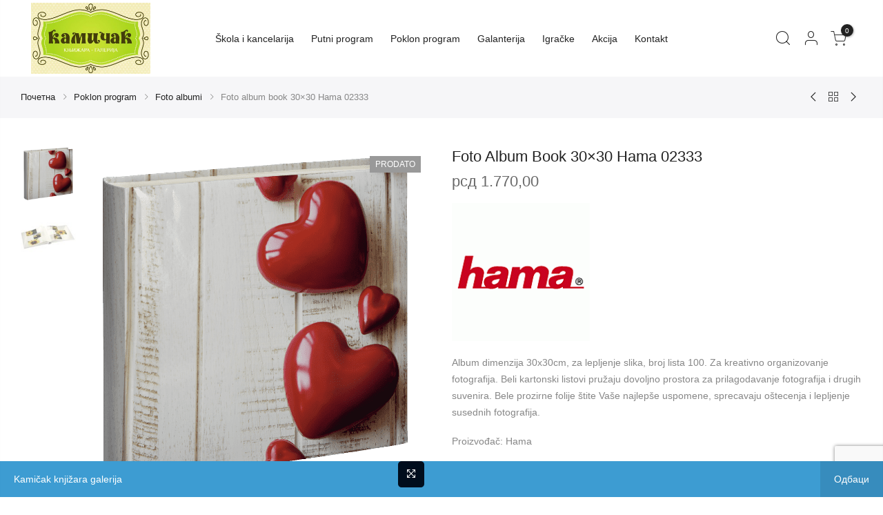

--- FILE ---
content_type: text/html; charset=UTF-8
request_url: http://kamicak.com/proizvod/foto-album-book-30x30-hama-02333/
body_size: 33629
content:
<!DOCTYPE html>
<html dir="ltr" lang="sr-RS" prefix="og: https://ogp.me/ns#" itemscope itemtype="http://schema.org/WebPage">
	<head>
		<meta http-equiv="Content-Type" content="text/html; charset=UTF-8"/>
		<meta name="viewport" content="width=device-width, initial-scale=1.0">
		<link rel="profile" href="http://gmpg.org/xfn/11">
		<link rel="pingback" href="http://kamicak.com/xmlrpc.php">
		<link rel="dns-prefetch" href="https://fonts.googleapis.com" crossorigin>
	    <link rel="preconnect" href="https://fonts.googleapis.com" crossorigin>
	    <link rel="dns-prefetch" href="https://fonts.gstatic.com" crossorigin>
			<style> @media ( min-width: 1025px) { #rev_slider_1_1 { height: 613px;} }</style>
		<meta itemprop="name" content="Foto album book 30&#215;30 Hama 02333"/><meta itemprop="description" content=""/><meta itemprop="image" content="http://kamicak.com/wp-content/uploads/2021/02/Jumbo-album-Malaga-30x30-100-Hama-02333.png"/><meta name="twitter:card" content="summary_large_image"/><meta name="twitter:site" content="@Kamičak"/><meta name="twitter:title" content="Foto album book 30&#215;30 Hama 02333"/><meta name="twitter:description" content=""/><meta name="twitter:creator" content="@Kamičak"/><meta name="twitter:image:src" content="http://kamicak.com/wp-content/uploads/2021/02/Jumbo-album-Malaga-30x30-100-Hama-02333.png"/><meta property="og:title" content="Foto album book 30&#215;30 Hama 02333" /><meta property="og:url" content="http://kamicak.com/proizvod/foto-album-book-30x30-hama-02333/" /><meta property="og:image" content="http://kamicak.com/wp-content/uploads/2021/02/Jumbo-album-Malaga-30x30-100-Hama-02333.png" /><meta property="og:image:url" content="http://kamicak.com/wp-content/uploads/2021/02/Jumbo-album-Malaga-30x30-100-Hama-02333.png" />
<meta property="og:description" content="" /><meta property="og:site_name" content="Kamičak" /><meta property="og:type" content="product" />
<title>Foto album book 30×30 Hama 02333 | Kamičak</title>
	<style>img:is([sizes="auto" i], [sizes^="auto," i]) { contain-intrinsic-size: 3000px 1500px }</style>
	
		<!-- All in One SEO 4.9.2 - aioseo.com -->
	<meta name="description" content="Album dimenzija 30x30cm, za lepljenje slika, broj lista 100. Za kreativno organizovanje fotografija. Beli kartonski listovi pružaju dovoljno prostora za prilagodavanje fotografija i drugih suvenira. Bele prozirne folije štite Vaše najlepše uspomene, sprecavaju oštecenja i lepljenje susednih fotografija." />
	<meta name="robots" content="max-image-preview:large" />
	<link rel="canonical" href="http://kamicak.com/proizvod/foto-album-book-30x30-hama-02333/" />
	<meta name="generator" content="All in One SEO (AIOSEO) 4.9.2" />
		<meta property="og:locale" content="sr_RS" />
		<meta property="og:site_name" content="Kamičak | Knjižara galerija igračke: rančevi pernice satovi" />
		<meta property="og:type" content="article" />
		<meta property="og:title" content="Foto album book 30×30 Hama 02333 | Kamičak" />
		<meta property="og:description" content="Album dimenzija 30x30cm, za lepljenje slika, broj lista 100. Za kreativno organizovanje fotografija. Beli kartonski listovi pružaju dovoljno prostora za prilagodavanje fotografija i drugih suvenira. Bele prozirne folije štite Vaše najlepše uspomene, sprecavaju oštecenja i lepljenje susednih fotografija." />
		<meta property="og:url" content="http://kamicak.com/proizvod/foto-album-book-30x30-hama-02333/" />
		<meta property="og:image" content="http://kamicak.com/wp-content/uploads/2022/11/cropped-logo.jpg" />
		<meta property="og:image:width" content="512" />
		<meta property="og:image:height" content="512" />
		<meta property="article:published_time" content="2021-02-04T14:33:18+00:00" />
		<meta property="article:modified_time" content="2024-03-20T10:53:27+00:00" />
		<meta property="article:publisher" content="https://www.facebook.com/kamicakbeograd" />
		<meta name="twitter:card" content="summary" />
		<meta name="twitter:title" content="Foto album book 30×30 Hama 02333 | Kamičak" />
		<meta name="twitter:description" content="Album dimenzija 30x30cm, za lepljenje slika, broj lista 100. Za kreativno organizovanje fotografija. Beli kartonski listovi pružaju dovoljno prostora za prilagodavanje fotografija i drugih suvenira. Bele prozirne folije štite Vaše najlepše uspomene, sprecavaju oštecenja i lepljenje susednih fotografija." />
		<meta name="twitter:image" content="http://kamicak.com/wp-content/uploads/2022/11/cropped-logo.jpg" />
		<script type="application/ld+json" class="aioseo-schema">
			{"@context":"https:\/\/schema.org","@graph":[{"@type":"BreadcrumbList","@id":"http:\/\/kamicak.com\/proizvod\/foto-album-book-30x30-hama-02333\/#breadcrumblist","itemListElement":[{"@type":"ListItem","@id":"http:\/\/kamicak.com#listItem","position":1,"name":"Home","item":"http:\/\/kamicak.com","nextItem":{"@type":"ListItem","@id":"http:\/\/kamicak.com\/shop\/#listItem","name":"Prodavnica"}},{"@type":"ListItem","@id":"http:\/\/kamicak.com\/shop\/#listItem","position":2,"name":"Prodavnica","item":"http:\/\/kamicak.com\/shop\/","nextItem":{"@type":"ListItem","@id":"http:\/\/kamicak.com\/product-category\/poklon-program\/#listItem","name":"Poklon program"},"previousItem":{"@type":"ListItem","@id":"http:\/\/kamicak.com#listItem","name":"Home"}},{"@type":"ListItem","@id":"http:\/\/kamicak.com\/product-category\/poklon-program\/#listItem","position":3,"name":"Poklon program","item":"http:\/\/kamicak.com\/product-category\/poklon-program\/","nextItem":{"@type":"ListItem","@id":"http:\/\/kamicak.com\/product-category\/poklon-program\/foto-albumi\/#listItem","name":"Foto albumi"},"previousItem":{"@type":"ListItem","@id":"http:\/\/kamicak.com\/shop\/#listItem","name":"Prodavnica"}},{"@type":"ListItem","@id":"http:\/\/kamicak.com\/product-category\/poklon-program\/foto-albumi\/#listItem","position":4,"name":"Foto albumi","item":"http:\/\/kamicak.com\/product-category\/poklon-program\/foto-albumi\/","nextItem":{"@type":"ListItem","@id":"http:\/\/kamicak.com\/proizvod\/foto-album-book-30x30-hama-02333\/#listItem","name":"Foto album book 30&#215;30 Hama 02333"},"previousItem":{"@type":"ListItem","@id":"http:\/\/kamicak.com\/product-category\/poklon-program\/#listItem","name":"Poklon program"}},{"@type":"ListItem","@id":"http:\/\/kamicak.com\/proizvod\/foto-album-book-30x30-hama-02333\/#listItem","position":5,"name":"Foto album book 30&#215;30 Hama 02333","previousItem":{"@type":"ListItem","@id":"http:\/\/kamicak.com\/product-category\/poklon-program\/foto-albumi\/#listItem","name":"Foto albumi"}}]},{"@type":"ItemPage","@id":"http:\/\/kamicak.com\/proizvod\/foto-album-book-30x30-hama-02333\/#itempage","url":"http:\/\/kamicak.com\/proizvod\/foto-album-book-30x30-hama-02333\/","name":"Foto album book 30\u00d730 Hama 02333 | Kami\u010dak","description":"Album dimenzija 30x30cm, za lepljenje slika, broj lista 100. Za kreativno organizovanje fotografija. Beli kartonski listovi pru\u017eaju dovoljno prostora za prilagodavanje fotografija i drugih suvenira. Bele prozirne folije \u0161tite Va\u0161e najlep\u0161e uspomene, sprecavaju o\u0161tecenja i lepljenje susednih fotografija.","inLanguage":"sr-RS","isPartOf":{"@id":"http:\/\/kamicak.com\/#website"},"breadcrumb":{"@id":"http:\/\/kamicak.com\/proizvod\/foto-album-book-30x30-hama-02333\/#breadcrumblist"},"image":{"@type":"ImageObject","url":"http:\/\/kamicak.com\/wp-content\/uploads\/2021\/02\/Jumbo-album-Malaga-30x30-100-Hama-02333.png","@id":"http:\/\/kamicak.com\/proizvod\/foto-album-book-30x30-hama-02333\/#mainImage","width":500,"height":500},"primaryImageOfPage":{"@id":"http:\/\/kamicak.com\/proizvod\/foto-album-book-30x30-hama-02333\/#mainImage"},"datePublished":"2021-02-04T15:33:18+01:00","dateModified":"2024-03-20T11:53:27+01:00"},{"@type":"Organization","@id":"http:\/\/kamicak.com\/#organization","name":"Kami\u010dak Knji\u017eara galerija","description":"Knji\u017eara galerija igra\u010dke: ran\u010devi pernice satovi","url":"http:\/\/kamicak.com\/","telephone":"+381641357810","logo":{"@type":"ImageObject","url":"http:\/\/kamicak.com\/wp-content\/uploads\/2022\/11\/cropped-logo.jpg","@id":"http:\/\/kamicak.com\/proizvod\/foto-album-book-30x30-hama-02333\/#organizationLogo","width":512,"height":512},"image":{"@id":"http:\/\/kamicak.com\/proizvod\/foto-album-book-30x30-hama-02333\/#organizationLogo"},"sameAs":["https:\/\/www.facebook.com\/kamicakbeograd","https:\/\/www.instagram.com\/knjizarakamicak\/"]},{"@type":"WebSite","@id":"http:\/\/kamicak.com\/#website","url":"http:\/\/kamicak.com\/","name":"Kami\u010dak | Knji\u017eara galerija igra\u010dke: ran\u010devi pernice satovi","alternateName":"Kami\u010dak | Knji\u017eara galerija igra\u010dke: ran\u010devi pernice satovi","description":"Knji\u017eara galerija igra\u010dke: ran\u010devi pernice satovi","inLanguage":"sr-RS","publisher":{"@id":"http:\/\/kamicak.com\/#organization"}}]}
		</script>
		<!-- All in One SEO -->

<link rel='dns-prefetch' href='//popup-smartbar-slidein-client.netlify.app' />
<link rel="alternate" type="application/rss+xml" title="Kamičak &raquo; довод" href="http://kamicak.com/feed/" />
<link rel="alternate" type="application/rss+xml" title="Kamičak &raquo; довод коментара" href="http://kamicak.com/comments/feed/" />
<link rel="alternate" type="application/rss+xml" title="Kamičak &raquo; довод коментара на Foto album book 30&#215;30 Hama 02333" href="http://kamicak.com/proizvod/foto-album-book-30x30-hama-02333/feed/" />
		<!-- This site uses the Google Analytics by MonsterInsights plugin v9.11.0 - Using Analytics tracking - https://www.monsterinsights.com/ -->
		<!-- Note: MonsterInsights is not currently configured on this site. The site owner needs to authenticate with Google Analytics in the MonsterInsights settings panel. -->
					<!-- No tracking code set -->
				<!-- / Google Analytics by MonsterInsights -->
		<script type="text/javascript">
/* <![CDATA[ */
window._wpemojiSettings = {"baseUrl":"https:\/\/s.w.org\/images\/core\/emoji\/16.0.1\/72x72\/","ext":".png","svgUrl":"https:\/\/s.w.org\/images\/core\/emoji\/16.0.1\/svg\/","svgExt":".svg","source":{"concatemoji":"http:\/\/kamicak.com\/wp-includes\/js\/wp-emoji-release.min.js?ver=6.8.3"}};
/*! This file is auto-generated */
!function(s,n){var o,i,e;function c(e){try{var t={supportTests:e,timestamp:(new Date).valueOf()};sessionStorage.setItem(o,JSON.stringify(t))}catch(e){}}function p(e,t,n){e.clearRect(0,0,e.canvas.width,e.canvas.height),e.fillText(t,0,0);var t=new Uint32Array(e.getImageData(0,0,e.canvas.width,e.canvas.height).data),a=(e.clearRect(0,0,e.canvas.width,e.canvas.height),e.fillText(n,0,0),new Uint32Array(e.getImageData(0,0,e.canvas.width,e.canvas.height).data));return t.every(function(e,t){return e===a[t]})}function u(e,t){e.clearRect(0,0,e.canvas.width,e.canvas.height),e.fillText(t,0,0);for(var n=e.getImageData(16,16,1,1),a=0;a<n.data.length;a++)if(0!==n.data[a])return!1;return!0}function f(e,t,n,a){switch(t){case"flag":return n(e,"\ud83c\udff3\ufe0f\u200d\u26a7\ufe0f","\ud83c\udff3\ufe0f\u200b\u26a7\ufe0f")?!1:!n(e,"\ud83c\udde8\ud83c\uddf6","\ud83c\udde8\u200b\ud83c\uddf6")&&!n(e,"\ud83c\udff4\udb40\udc67\udb40\udc62\udb40\udc65\udb40\udc6e\udb40\udc67\udb40\udc7f","\ud83c\udff4\u200b\udb40\udc67\u200b\udb40\udc62\u200b\udb40\udc65\u200b\udb40\udc6e\u200b\udb40\udc67\u200b\udb40\udc7f");case"emoji":return!a(e,"\ud83e\udedf")}return!1}function g(e,t,n,a){var r="undefined"!=typeof WorkerGlobalScope&&self instanceof WorkerGlobalScope?new OffscreenCanvas(300,150):s.createElement("canvas"),o=r.getContext("2d",{willReadFrequently:!0}),i=(o.textBaseline="top",o.font="600 32px Arial",{});return e.forEach(function(e){i[e]=t(o,e,n,a)}),i}function t(e){var t=s.createElement("script");t.src=e,t.defer=!0,s.head.appendChild(t)}"undefined"!=typeof Promise&&(o="wpEmojiSettingsSupports",i=["flag","emoji"],n.supports={everything:!0,everythingExceptFlag:!0},e=new Promise(function(e){s.addEventListener("DOMContentLoaded",e,{once:!0})}),new Promise(function(t){var n=function(){try{var e=JSON.parse(sessionStorage.getItem(o));if("object"==typeof e&&"number"==typeof e.timestamp&&(new Date).valueOf()<e.timestamp+604800&&"object"==typeof e.supportTests)return e.supportTests}catch(e){}return null}();if(!n){if("undefined"!=typeof Worker&&"undefined"!=typeof OffscreenCanvas&&"undefined"!=typeof URL&&URL.createObjectURL&&"undefined"!=typeof Blob)try{var e="postMessage("+g.toString()+"("+[JSON.stringify(i),f.toString(),p.toString(),u.toString()].join(",")+"));",a=new Blob([e],{type:"text/javascript"}),r=new Worker(URL.createObjectURL(a),{name:"wpTestEmojiSupports"});return void(r.onmessage=function(e){c(n=e.data),r.terminate(),t(n)})}catch(e){}c(n=g(i,f,p,u))}t(n)}).then(function(e){for(var t in e)n.supports[t]=e[t],n.supports.everything=n.supports.everything&&n.supports[t],"flag"!==t&&(n.supports.everythingExceptFlag=n.supports.everythingExceptFlag&&n.supports[t]);n.supports.everythingExceptFlag=n.supports.everythingExceptFlag&&!n.supports.flag,n.DOMReady=!1,n.readyCallback=function(){n.DOMReady=!0}}).then(function(){return e}).then(function(){var e;n.supports.everything||(n.readyCallback(),(e=n.source||{}).concatemoji?t(e.concatemoji):e.wpemoji&&e.twemoji&&(t(e.twemoji),t(e.wpemoji)))}))}((window,document),window._wpemojiSettings);
/* ]]> */
</script>

<link rel='stylesheet' id='sbi_styles-css' href='http://kamicak.com/wp-content/plugins/instagram-feed/css/sbi-styles.min.css?ver=6.10.0' type='text/css' media='all' />
<style id='wp-emoji-styles-inline-css' type='text/css'>

	img.wp-smiley, img.emoji {
		display: inline !important;
		border: none !important;
		box-shadow: none !important;
		height: 1em !important;
		width: 1em !important;
		margin: 0 0.07em !important;
		vertical-align: -0.1em !important;
		background: none !important;
		padding: 0 !important;
	}
</style>
<link rel='stylesheet' id='wp-block-library-css' href='http://kamicak.com/wp-includes/css/dist/block-library/style.min.css?ver=6.8.3' type='text/css' media='all' />
<style id='classic-theme-styles-inline-css' type='text/css'>
/*! This file is auto-generated */
.wp-block-button__link{color:#fff;background-color:#32373c;border-radius:9999px;box-shadow:none;text-decoration:none;padding:calc(.667em + 2px) calc(1.333em + 2px);font-size:1.125em}.wp-block-file__button{background:#32373c;color:#fff;text-decoration:none}
</style>
<link rel='stylesheet' id='aioseo/css/src/vue/standalone/blocks/table-of-contents/global.scss-css' href='http://kamicak.com/wp-content/plugins/all-in-one-seo-pack/dist/Lite/assets/css/table-of-contents/global.e90f6d47.css?ver=4.9.2' type='text/css' media='all' />
<style id='global-styles-inline-css' type='text/css'>
:root{--wp--preset--aspect-ratio--square: 1;--wp--preset--aspect-ratio--4-3: 4/3;--wp--preset--aspect-ratio--3-4: 3/4;--wp--preset--aspect-ratio--3-2: 3/2;--wp--preset--aspect-ratio--2-3: 2/3;--wp--preset--aspect-ratio--16-9: 16/9;--wp--preset--aspect-ratio--9-16: 9/16;--wp--preset--color--black: #000000;--wp--preset--color--cyan-bluish-gray: #abb8c3;--wp--preset--color--white: #ffffff;--wp--preset--color--pale-pink: #f78da7;--wp--preset--color--vivid-red: #cf2e2e;--wp--preset--color--luminous-vivid-orange: #ff6900;--wp--preset--color--luminous-vivid-amber: #fcb900;--wp--preset--color--light-green-cyan: #7bdcb5;--wp--preset--color--vivid-green-cyan: #00d084;--wp--preset--color--pale-cyan-blue: #8ed1fc;--wp--preset--color--vivid-cyan-blue: #0693e3;--wp--preset--color--vivid-purple: #9b51e0;--wp--preset--gradient--vivid-cyan-blue-to-vivid-purple: linear-gradient(135deg,rgba(6,147,227,1) 0%,rgb(155,81,224) 100%);--wp--preset--gradient--light-green-cyan-to-vivid-green-cyan: linear-gradient(135deg,rgb(122,220,180) 0%,rgb(0,208,130) 100%);--wp--preset--gradient--luminous-vivid-amber-to-luminous-vivid-orange: linear-gradient(135deg,rgba(252,185,0,1) 0%,rgba(255,105,0,1) 100%);--wp--preset--gradient--luminous-vivid-orange-to-vivid-red: linear-gradient(135deg,rgba(255,105,0,1) 0%,rgb(207,46,46) 100%);--wp--preset--gradient--very-light-gray-to-cyan-bluish-gray: linear-gradient(135deg,rgb(238,238,238) 0%,rgb(169,184,195) 100%);--wp--preset--gradient--cool-to-warm-spectrum: linear-gradient(135deg,rgb(74,234,220) 0%,rgb(151,120,209) 20%,rgb(207,42,186) 40%,rgb(238,44,130) 60%,rgb(251,105,98) 80%,rgb(254,248,76) 100%);--wp--preset--gradient--blush-light-purple: linear-gradient(135deg,rgb(255,206,236) 0%,rgb(152,150,240) 100%);--wp--preset--gradient--blush-bordeaux: linear-gradient(135deg,rgb(254,205,165) 0%,rgb(254,45,45) 50%,rgb(107,0,62) 100%);--wp--preset--gradient--luminous-dusk: linear-gradient(135deg,rgb(255,203,112) 0%,rgb(199,81,192) 50%,rgb(65,88,208) 100%);--wp--preset--gradient--pale-ocean: linear-gradient(135deg,rgb(255,245,203) 0%,rgb(182,227,212) 50%,rgb(51,167,181) 100%);--wp--preset--gradient--electric-grass: linear-gradient(135deg,rgb(202,248,128) 0%,rgb(113,206,126) 100%);--wp--preset--gradient--midnight: linear-gradient(135deg,rgb(2,3,129) 0%,rgb(40,116,252) 100%);--wp--preset--font-size--small: 13px;--wp--preset--font-size--medium: 20px;--wp--preset--font-size--large: 36px;--wp--preset--font-size--x-large: 42px;--wp--preset--spacing--20: 0.44rem;--wp--preset--spacing--30: 0.67rem;--wp--preset--spacing--40: 1rem;--wp--preset--spacing--50: 1.5rem;--wp--preset--spacing--60: 2.25rem;--wp--preset--spacing--70: 3.38rem;--wp--preset--spacing--80: 5.06rem;--wp--preset--shadow--natural: 6px 6px 9px rgba(0, 0, 0, 0.2);--wp--preset--shadow--deep: 12px 12px 50px rgba(0, 0, 0, 0.4);--wp--preset--shadow--sharp: 6px 6px 0px rgba(0, 0, 0, 0.2);--wp--preset--shadow--outlined: 6px 6px 0px -3px rgba(255, 255, 255, 1), 6px 6px rgba(0, 0, 0, 1);--wp--preset--shadow--crisp: 6px 6px 0px rgba(0, 0, 0, 1);}:where(.is-layout-flex){gap: 0.5em;}:where(.is-layout-grid){gap: 0.5em;}body .is-layout-flex{display: flex;}.is-layout-flex{flex-wrap: wrap;align-items: center;}.is-layout-flex > :is(*, div){margin: 0;}body .is-layout-grid{display: grid;}.is-layout-grid > :is(*, div){margin: 0;}:where(.wp-block-columns.is-layout-flex){gap: 2em;}:where(.wp-block-columns.is-layout-grid){gap: 2em;}:where(.wp-block-post-template.is-layout-flex){gap: 1.25em;}:where(.wp-block-post-template.is-layout-grid){gap: 1.25em;}.has-black-color{color: var(--wp--preset--color--black) !important;}.has-cyan-bluish-gray-color{color: var(--wp--preset--color--cyan-bluish-gray) !important;}.has-white-color{color: var(--wp--preset--color--white) !important;}.has-pale-pink-color{color: var(--wp--preset--color--pale-pink) !important;}.has-vivid-red-color{color: var(--wp--preset--color--vivid-red) !important;}.has-luminous-vivid-orange-color{color: var(--wp--preset--color--luminous-vivid-orange) !important;}.has-luminous-vivid-amber-color{color: var(--wp--preset--color--luminous-vivid-amber) !important;}.has-light-green-cyan-color{color: var(--wp--preset--color--light-green-cyan) !important;}.has-vivid-green-cyan-color{color: var(--wp--preset--color--vivid-green-cyan) !important;}.has-pale-cyan-blue-color{color: var(--wp--preset--color--pale-cyan-blue) !important;}.has-vivid-cyan-blue-color{color: var(--wp--preset--color--vivid-cyan-blue) !important;}.has-vivid-purple-color{color: var(--wp--preset--color--vivid-purple) !important;}.has-black-background-color{background-color: var(--wp--preset--color--black) !important;}.has-cyan-bluish-gray-background-color{background-color: var(--wp--preset--color--cyan-bluish-gray) !important;}.has-white-background-color{background-color: var(--wp--preset--color--white) !important;}.has-pale-pink-background-color{background-color: var(--wp--preset--color--pale-pink) !important;}.has-vivid-red-background-color{background-color: var(--wp--preset--color--vivid-red) !important;}.has-luminous-vivid-orange-background-color{background-color: var(--wp--preset--color--luminous-vivid-orange) !important;}.has-luminous-vivid-amber-background-color{background-color: var(--wp--preset--color--luminous-vivid-amber) !important;}.has-light-green-cyan-background-color{background-color: var(--wp--preset--color--light-green-cyan) !important;}.has-vivid-green-cyan-background-color{background-color: var(--wp--preset--color--vivid-green-cyan) !important;}.has-pale-cyan-blue-background-color{background-color: var(--wp--preset--color--pale-cyan-blue) !important;}.has-vivid-cyan-blue-background-color{background-color: var(--wp--preset--color--vivid-cyan-blue) !important;}.has-vivid-purple-background-color{background-color: var(--wp--preset--color--vivid-purple) !important;}.has-black-border-color{border-color: var(--wp--preset--color--black) !important;}.has-cyan-bluish-gray-border-color{border-color: var(--wp--preset--color--cyan-bluish-gray) !important;}.has-white-border-color{border-color: var(--wp--preset--color--white) !important;}.has-pale-pink-border-color{border-color: var(--wp--preset--color--pale-pink) !important;}.has-vivid-red-border-color{border-color: var(--wp--preset--color--vivid-red) !important;}.has-luminous-vivid-orange-border-color{border-color: var(--wp--preset--color--luminous-vivid-orange) !important;}.has-luminous-vivid-amber-border-color{border-color: var(--wp--preset--color--luminous-vivid-amber) !important;}.has-light-green-cyan-border-color{border-color: var(--wp--preset--color--light-green-cyan) !important;}.has-vivid-green-cyan-border-color{border-color: var(--wp--preset--color--vivid-green-cyan) !important;}.has-pale-cyan-blue-border-color{border-color: var(--wp--preset--color--pale-cyan-blue) !important;}.has-vivid-cyan-blue-border-color{border-color: var(--wp--preset--color--vivid-cyan-blue) !important;}.has-vivid-purple-border-color{border-color: var(--wp--preset--color--vivid-purple) !important;}.has-vivid-cyan-blue-to-vivid-purple-gradient-background{background: var(--wp--preset--gradient--vivid-cyan-blue-to-vivid-purple) !important;}.has-light-green-cyan-to-vivid-green-cyan-gradient-background{background: var(--wp--preset--gradient--light-green-cyan-to-vivid-green-cyan) !important;}.has-luminous-vivid-amber-to-luminous-vivid-orange-gradient-background{background: var(--wp--preset--gradient--luminous-vivid-amber-to-luminous-vivid-orange) !important;}.has-luminous-vivid-orange-to-vivid-red-gradient-background{background: var(--wp--preset--gradient--luminous-vivid-orange-to-vivid-red) !important;}.has-very-light-gray-to-cyan-bluish-gray-gradient-background{background: var(--wp--preset--gradient--very-light-gray-to-cyan-bluish-gray) !important;}.has-cool-to-warm-spectrum-gradient-background{background: var(--wp--preset--gradient--cool-to-warm-spectrum) !important;}.has-blush-light-purple-gradient-background{background: var(--wp--preset--gradient--blush-light-purple) !important;}.has-blush-bordeaux-gradient-background{background: var(--wp--preset--gradient--blush-bordeaux) !important;}.has-luminous-dusk-gradient-background{background: var(--wp--preset--gradient--luminous-dusk) !important;}.has-pale-ocean-gradient-background{background: var(--wp--preset--gradient--pale-ocean) !important;}.has-electric-grass-gradient-background{background: var(--wp--preset--gradient--electric-grass) !important;}.has-midnight-gradient-background{background: var(--wp--preset--gradient--midnight) !important;}.has-small-font-size{font-size: var(--wp--preset--font-size--small) !important;}.has-medium-font-size{font-size: var(--wp--preset--font-size--medium) !important;}.has-large-font-size{font-size: var(--wp--preset--font-size--large) !important;}.has-x-large-font-size{font-size: var(--wp--preset--font-size--x-large) !important;}
:where(.wp-block-post-template.is-layout-flex){gap: 1.25em;}:where(.wp-block-post-template.is-layout-grid){gap: 1.25em;}
:where(.wp-block-columns.is-layout-flex){gap: 2em;}:where(.wp-block-columns.is-layout-grid){gap: 2em;}
:root :where(.wp-block-pullquote){font-size: 1.5em;line-height: 1.6;}
</style>
<link rel='stylesheet' id='contact-form-7-css' href='http://kamicak.com/wp-content/plugins/contact-form-7/includes/css/styles.css?ver=6.1.4' type='text/css' media='all' />
<style id='woocommerce-inline-inline-css' type='text/css'>
.woocommerce form .form-row .required { visibility: visible; }
</style>
<link rel='stylesheet' id='wpa-wcpb-frontend-css' href='http://kamicak.com/wp-content/plugins/wpa-woocommerce-product-bundle/assets/css/wcpb-frontend.css?ver=6.8.3' type='text/css' media='all' />
<link rel='stylesheet' id='the4-kalles-style-theme-css' href='http://kamicak.com/wp-content/themes/kalles2/assets/css/style.min.css?ver=1.1.7.1' type='text/css' media='all' />
<link rel='stylesheet' id='the4-kalles-product-list-css' href='http://kamicak.com/wp-content/themes/kalles2/assets/css/page/product-list.min.css?ver=1.1.7.1' type='text/css' media='all' />
<link rel='stylesheet' id='font-stroke-css' href='http://kamicak.com/wp-content/themes/kalles2/assets/vendors/font-stroke/css/font-stroke.min.css?ver=1.1.7.1' type='text/css' media='all' />
<link rel='stylesheet' id='the4-kalles-style-css' href='http://kamicak.com/wp-content/themes/kalles2/style.css?ver=1.1.7.1' type='text/css' media='all' />
<style id='the4-kalles-style-inline-css' type='text/css'>
                :root {                    --primary-color: #56cfe1;                    --secondary-color: #222;                }                                header .branding,                .top-menu .branding,                div .search-on-top .branding{                    max-width: 200px;                }            .the4-lazyload::before, .pr_lazy_img_bg.lazyloading::before {                    background-size: 25px;                    background-image: url(data:image/svg+xml,%3Csvg%20xmlns%3D%22http%3A%2F%2Fwww.w3.org%2F2000%2Fsvg%22%20width%3D%22100px%22%20height%3D%22100px%22%20viewBox%3D%220%200%20100%20100%22%20preserveAspectRatio%3D%22xMidYMid%22%3E%3Cpath%20fill%3D%22none%22%20d%3D%22M24.3%2C30C11.4%2C30%2C5%2C43.3%2C5%2C50s6.4%2C20%2C19.3%2C20c19.3%2C0%2C32.1-40%2C51.4-40%20C88.6%2C30%2C95%2C43.3%2C95%2C50s-6.4%2C20-19.3%2C20C56.4%2C70%2C43.6%2C30%2C24.3%2C30z%22%20stroke%3D%22%2356cfe1%22%20stroke-width%3D%222%22%20stroke-dasharray%3D%22205.271142578125%2051.317785644531256%22%3E%3Canimate%20attributeName%3D%22stroke-dashoffset%22%20calcMode%3D%22linear%22%20values%3D%220%3B256.58892822265625%22%20keyTimes%3D%220%3B1%22%20dur%3D%221%22%20begin%3D%220s%22%20repeatCount%3D%22indefinite%22%2F%3E%3C%2Fpath%3E%3C%2Fsvg%3E);                }html body {background-image:  url();}.boxed #the4-wrapper {background-color: #81d742;}div.the4-offline-content {                    background-image:  url() !important;}.the4-menu > li > a { font-size:14px; }.header__top { font-size:12px; }h1 { font-size:48px; }h2 { font-size:36px; }h3 { font-size:24px; }h4 { font-size:21px; }h5 { font-size:18px; }h6 { font-size:16px; }body { background-color: #fff}body { color: #878787}h1, h2, h3, h4, h5, h6 { color: #222}                #the4-header .header__top .the4-social a,                .the4-socials a,                .header-text,                .header-text a,                .header-text .cr,                div .the4-currency,                .header__top .the4-action a {                    color: #878787;                }                            .home[data-elementor-device-mode="desktop"] a.the4-push-menu-btn,                .home[data-elementor-device-mode="desktop"] .header__mid .header-text,                .home[data-elementor-device-mode="desktop"] .the4-menu > li > a,                .home[data-elementor-device-mode="desktop"] #the4-mobile-menu ul > li:hover > a,                .home[data-elementor-device-mode="desktop"] #the4-mobile-menu ul > li.current-menu-item > a,                .home[data-elementor-device-mode="desktop"] #the4-mobile-menu ul > li.current-menu-parent > a,                .home[data-elementor-device-mode="desktop"] #the4-mobile-menu ul > li.current-menu-ancestor > a,                .home[data-elementor-device-mode="desktop"] #the4-mobile-menu ul > li:hover > .holder,                .home[data-elementor-device-mode="desktop"] #the4-mobile-menu ul > li.current-menu-item > .holder,                .home[data-elementor-device-mode="desktop"] #the4-mobile-menu ul > li.current-menu-parent  > .holder,                .home[data-elementor-device-mode="desktop"] #the4-mobile-menu ul > li.current-menu-ancestor > .holder,                .home[data-elementor-device-mode="desktop"] the4-menu li.current-product_cat-ancestor > a,                .home[data-elementor-device-mode="desktop"] .the4-action a,                 a.the4-push-menu-sibebar-btn,                .header__mid:not(.header__transparent) a.the4-push-menu-btn,                .header__mid:not(.header__transparent) .header__mid .header-text,                .header__mid:not(.header__transparent) .the4-menu > li > a,                .header__mid:not(.header__transparent) #the4-mobile-menu ul > li:hover > a,                .header__mid:not(.header__transparent) #the4-mobile-menu ul > li.current-menu-item > a,                .header__mid:not(.header__transparent) #the4-mobile-menu ul > li.current-menu-parent > a,                .header__mid:not(.header__transparent) #the4-mobile-menu ul > li.current-menu-ancestor > a,                .header__mid:not(.header__transparent) #the4-mobile-menu ul > li:hover > .holder,                .header__mid:not(.header__transparent) #the4-mobile-menu ul > li.current-menu-item > .holder,                .header__mid:not(.header__transparent) #the4-mobile-menu ul > li.current-menu-parent  > .holder,                .header__mid:not(.header__transparent) #the4-mobile-menu ul > li.current-menu-ancestor > .holder,                .header__mid:not(.header__transparent) the4-menu li.current-product_cat-ancestor > a,                .header__mid:not(.header__transparent) .the4-action a:not(:hover),                .header-layout-1 .cl_h_search .h_search_btn,                .header-layout-1 .cl_h_search .mini_search_frm input.search_header__input::-webkit-input-placeholder,                .header-layout-1 .cl_h_search .mini_search_frm input.search_header__input,                .header-layout-1 .cl_h_search button.h_search_btn,                .primary-menu-sidebar li a:not(:hover),                .header-layout-1 ul.the4-mobilenav-bottom .menu-item-btns a,                li span.the4-has-children,                li span.back-to-menu,                .shop-top-sidebar .widget ul li a:not(:hover){                     color: #222;                }                div .the4-action .bgb{                    background-color: #222;                }                            div .the4-action .bgb {                    color: #fff;                }                            .home[data-elementor-device-mode="desktop"] .the4-menu li.current-menu-ancestor > a:hover,                .home[data-elementor-device-mode="desktop"] .the4-menu li.current-menu-item > a:hover,                .home[data-elementor-device-mode="desktop"] .the4-menu > li > a:hover,                .home[data-elementor-device-mode="desktop"] .the4-account-menu a:hover,                .home[data-elementor-device-mode="desktop"] .the4-action a:hover,                .ha8_nav .item-level-0:hover > a,                .header__mid:not(.header__transparent) .the4-menu li.current-menu-ancestor > a:hover,                .header__mid:not(.header__transparent) .the4-menu li.current-menu-item > a:hover,                .header__mid:not(.header__transparent) .the4-menu > li > a:hover,                .header__mid:not(.header__transparent) .the4-account-menu a:hover,                .header__mid:not(.header__transparent) .the4-action a:hover,                .the4-action .the4-my-account ul li a:hover,                .home[data-elementor-device-mode=desktop] .the4-action .the4-my-account ul li a:hover,                .header__mid:not(.header__transparent) .the4-action .the4-my-account ul li a:hover,                div.header__bot div.ha8_nav .item-level-0>a:hover,                #the4-header div .the4-menu li.current-menu-item > a:hover{                    color: #56cfe1;                }                            div .the4-menu li.current-menu-ancestor > a,                #the4-header div .the4-menu li.current-menu-item > a{                    color: #56cfe1;                }                            div .the4-menu ul a, .the4-account-menu ul a, .the4-menu ul li a {                    color: #878787;                }                            div .the4-menu ul li a:hover {                    color: #222;                }                            .the4-account-menu ul, .the4-menu > li > ul {                    background: rgba(255, 255, 255, 0.95);                }                            .cl_h_search .h_search_btn {                    background: rgba(255, 255, 255, 0.95);                }                            div.header__bot .ha8_cat h5 {                    background: rgba(255, 255, 255, 0.95);                }                            .header-layout-6 div.header__bot,                .header-layout-20 div.header__bot {                    background: #56cfe1;                }                            .home .header__transparent .the4-menu > li > a,                .home .header__transparent  .the4-action a{                    color: #222;                }                            .home .header__transparent .the4-menu li > a:hover {                    color: #56cfe1;                }                .home .header-sticky .the4-menu > li > a,                .header-sticky a.the4-push-menu-btn,                .home .header-sticky .the4-action a  {                    color: #222 !important;                }                            .header-sticky .header__mid {                    background: #fff;                }                            .header-sticky .the4-menu > li > a,                .header-sticky .the4-action a  {                    color: #222 !important;                }               #the4-header.header-sticky .the4-action .bgb{                    background-color: #222 !important;                }                            #the4-header.header-sticky .the4-action .bgb {                    color: #fff;                }                            .header-sticky .the4-menu li a:hover,                .header-sticky .the4-menu li.current-menu-ancestor > a,                .header-sticky .the4-menu li.current-menu-item > a,                .header-sticky .the4-action a:hover {                    color: #56cfe1  !important;                }                            .header-sticky .the4-account-menu ul,                .header-sticky .the4-menu > li > ul {                    background: rgba(255, 255, 255, 0.95);                }                            .header-sticky .the4-menu ul li a {                    color: #222;                }                            .header-sticky .the4-menu ul li a:hover,                .header-sticky .the4-menu ul li.current-menu-item a,                .header-sticky .the4-menu ul li.current-menu-ancestor > a {                    color: #56cfe1;                }                            #the4-footer {                    background: #f6f6f8;                }                            footer#the4-footer div.footer__bot {                    background: #fff;                }                            #the4-footer {                    color: #878787;                }                            footer .footer__top a, .signup-newsletter-form, div.footer__top .signup-newsletter-form .input-text::-webkit-input-placeholder  {                    color: #878787;                }                            footer .footer__bot a:hover  {                    color: #bb9230;                }                            footer#the4-footer .footer__bot span.cp,footer#the4-footer .footer__bot a.cp:not(:hover) {                    color: #56cfe1;                }                                    footer .footer__bot{                            color: #878787;                        }                                            footer .footer__bot a{                            color: #878787;                        }                                    footer div.footer__top .widget-title {                    color: #222;                }                            footer .footer__top a:hover{                    color: #56cfe1;                }                            div .badge span {                    background:#fe9931;                }                            div .badge span {                    color:#fff;                }                            div .badge .new {                    background:#56cfe1;                }                            .product-image .product-attr {                    background:transparent;                }                            .woocommerce-info {                    background:#d9edf7 !important;                }                            a.pp_cookies_accept_btn:focus, a.pp_cookies_accept_btn:hover {                    background-color:#035F6D;                }                            .pp_cookies_accept_btn {                    background-color:#007E91;                }                            .popup_age_wrap {                    background-color:#56CFE1;                }                            .age_verify_buttons>a.age_verify_allowed {                    background-color:#007E91;                }                            .age_verify_buttons>a.age_verify_allowed:hover {                    background-color:#035F6D;                }            .product .single_add_to_cart_button {                background-color:#56CFE1 !important;                color:#fff !important;                border-color:#56CFE1 !important;                border-width: 1px !important;                border-style: solid !important;            }.product .single_add_to_cart_button:hover {                background-color:#56CFE1 !important;                color:#fff !important;                opacity:1 !important;                border-color:#56CFE1 !important;                border-width: 1px !important;                border-style: solid !important;            }.product .btn-buy-now {                background-color:#56CFE1 !important;                color:#fff !important;                border-color:#56CFE1 !important;                border-width: 1px !important;                border-style: solid !important;            }.product .btn-buy-now:hover {                background-color:#56CFE1 !important;                color:#fff !important;                opacity:1 !important;                border-color:#56CFE1 !important;                border-width: 1px !important;                border-style: solid !important;            }.sticky_add_to_cart_btn {                background-color:#56CFE1 !important;                color:#fff !important;                border-color:#56CFE1 !important;                border-width: 1px !important;                border-style: solid !important;            }.sticky_add_to_cart_btn:hover {                background-color:#56CFE1 !important;                color:#fff !important;                opacity:1 !important;                border-color:#56CFE1 !important;                border-width: 1px !important;                border-style: solid !important;            }.woocommerce-mini-cart__buttons .btn.viewcart {                background-color:#56CFE1 !important;                color:#fff !important;                border-color:#56CFE1 !important;                border-width: 1px !important;                border-style: solid !important;            }.woocommerce-mini-cart__buttons .btn.viewcart:hover {                background-color:#56CFE1 !important;                color:#fff !important;                opacity:1 !important;                border-color:#56CFE1 !important;                border-width: 1px !important;                border-style: solid !important;            }.the4-mini-cart .btn.checkout {                background-color:#56CFE1 !important;                color:#fff !important;                border-color:#56CFE1 !important;                border-width: 1px !important;                border-style: solid !important;            }.the4-mini-cart .btn.checkout:hover {                background-color:#56CFE1 !important;                color:#fff !important;                opacity:1 !important;                border-color:#56CFE1 !important;                border-width: 1px !important;                border-style: solid !important;            }
</style>
<link rel='stylesheet' id='the4-kalles-animated-css' href='http://kamicak.com/wp-content/themes/kalles2/assets/css/animate.css?ver=1.1.7.1' type='text/css' media='all' />
<link rel='stylesheet' id='the4-kalles-flag-style-css' href='http://kamicak.com/wp-content/themes/kalles2/assets/css/flag.css?ver=1.1.7.1' type='text/css' media='all' />
<link rel='stylesheet' id='slick-css' href='http://kamicak.com/wp-content/themes/kalles2/assets/vendors/slick/slick.css?ver=1.1.7.1' type='text/css' media='all' />
<link rel='stylesheet' id='photoswipe-css-css' href='http://kamicak.com/wp-content/themes/kalles2/assets/vendors/photoswipe/photoswipe.css?ver=1.1.7.1' type='text/css' media='all' />
<script type="text/template" id="tmpl-variation-template">
	<div class="woocommerce-variation-description">{{{ data.variation.variation_description }}}</div>
	<div class="woocommerce-variation-price">{{{ data.variation.price_html }}}</div>
	<div class="woocommerce-variation-availability">{{{ data.variation.availability_html }}}</div>
</script>
<script type="text/template" id="tmpl-unavailable-variation-template">
	<p role="alert">Жао нам је, овај производ није доступан. Одаберите другу комбинацију.</p>
</script>
<script type="text/javascript" id="jquery-core-js-extra">
/* <![CDATA[ */
var MYSHOOKITPSS_GLOBAL = {"restBase":"http:\/\/kamicak.com\/wp-json\/mskpss\/v1","currency":"RSD","locale":"sr_RS","popup":[],"smartbar":[],"slidein":[]};
/* ]]> */
</script>
<script type="text/javascript" src="http://kamicak.com/wp-includes/js/jquery/jquery.min.js?ver=3.7.1" id="jquery-core-js"></script>
<script type="text/javascript" src="http://kamicak.com/wp-includes/js/jquery/jquery-migrate.min.js?ver=3.4.1" id="jquery-migrate-js"></script>
<script type="text/javascript" src="http://kamicak.com/wp-content/plugins/woocommerce/assets/js/jquery-blockui/jquery.blockUI.min.js?ver=2.7.0-wc.10.4.3" id="wc-jquery-blockui-js" defer="defer" data-wp-strategy="defer"></script>
<script type="text/javascript" id="wc-add-to-cart-js-extra">
/* <![CDATA[ */
var wc_add_to_cart_params = {"ajax_url":"\/wp-admin\/admin-ajax.php","wc_ajax_url":"\/?wc-ajax=%%endpoint%%","i18n_view_cart":"\u041f\u0440\u0435\u0433\u043b\u0435\u0434 \u043a\u043e\u0440\u043f\u0435","cart_url":"http:\/\/kamicak.com\/cart\/","is_cart":"","cart_redirect_after_add":"no"};
/* ]]> */
</script>
<script type="text/javascript" src="http://kamicak.com/wp-content/plugins/woocommerce/assets/js/frontend/add-to-cart.min.js?ver=10.4.3" id="wc-add-to-cart-js" defer="defer" data-wp-strategy="defer"></script>
<script type="text/javascript" id="wc-single-product-js-extra">
/* <![CDATA[ */
var wc_single_product_params = {"i18n_required_rating_text":"\u041e\u0446\u0435\u043d\u0438\u0442\u0435","i18n_rating_options":["1 \u043e\u0434 5 \u0437\u0432\u0435\u0437\u0434\u0438\u0446\u0430","2 \u043e\u0434 5 \u0437\u0432\u0435\u0437\u0434\u0438\u0446\u0430","3 \u043e\u0434 5 \u0437\u0432\u0435\u0437\u0434\u0438\u0446\u0430","4 \u043e\u0434 5 \u0437\u0432\u0435\u0437\u0434\u0438\u0446\u0430","5 \u043e\u0434 5 \u0437\u0432\u0435\u0437\u0434\u0438\u0446\u0430"],"i18n_product_gallery_trigger_text":"\u041f\u043e\u0433\u043b\u0435\u0434\u0430\u0458\u0442\u0435 \u0433\u0430\u043b\u0435\u0440\u0438\u0458\u0443 \u0441\u043b\u0438\u043a\u0430 \u043f\u0440\u0435\u043a\u043e \u0446\u0435\u043b\u043e\u0433 \u0435\u043a\u0440\u0430\u043d\u0430","review_rating_required":"yes","flexslider":"","zoom_enabled":"","zoom_options":[],"photoswipe_enabled":"","photoswipe_options":{"shareEl":false,"closeOnScroll":false,"history":false,"hideAnimationDuration":0,"showAnimationDuration":0},"flexslider_enabled":""};
/* ]]> */
</script>
<script type="text/javascript" src="http://kamicak.com/wp-content/plugins/woocommerce/assets/js/frontend/single-product.min.js?ver=10.4.3" id="wc-single-product-js" defer="defer" data-wp-strategy="defer"></script>
<script type="text/javascript" src="http://kamicak.com/wp-content/plugins/woocommerce/assets/js/js-cookie/js.cookie.min.js?ver=2.1.4-wc.10.4.3" id="wc-js-cookie-js" defer="defer" data-wp-strategy="defer"></script>
<script type="text/javascript" id="woocommerce-js-extra">
/* <![CDATA[ */
var woocommerce_params = {"ajax_url":"\/wp-admin\/admin-ajax.php","wc_ajax_url":"\/?wc-ajax=%%endpoint%%","i18n_password_show":"\u041f\u0440\u0438\u043a\u0430\u0436\u0438 \u043b\u043e\u0437\u0438\u043d\u043a\u0443","i18n_password_hide":"\u0421\u0430\u043a\u0440\u0438\u0458 \u043b\u043e\u0437\u0438\u043d\u043a\u0443"};
/* ]]> */
</script>
<script type="text/javascript" src="http://kamicak.com/wp-content/plugins/woocommerce/assets/js/frontend/woocommerce.min.js?ver=10.4.3" id="woocommerce-js" defer="defer" data-wp-strategy="defer"></script>
<script type="text/javascript" src="http://kamicak.com/wp-includes/js/underscore.min.js?ver=1.13.7" id="underscore-js"></script>
<script type="text/javascript" id="wp-util-js-extra">
/* <![CDATA[ */
var _wpUtilSettings = {"ajax":{"url":"\/wp-admin\/admin-ajax.php"}};
/* ]]> */
</script>
<script type="text/javascript" src="http://kamicak.com/wp-includes/js/wp-util.min.js?ver=6.8.3" id="wp-util-js"></script>
<script type="text/javascript" id="wc-add-to-cart-variation-js-extra">
/* <![CDATA[ */
var wc_add_to_cart_variation_params = {"wc_ajax_url":"\/?wc-ajax=%%endpoint%%","i18n_no_matching_variations_text":"\u0418\u0437\u0432\u0438\u043d\u0438\u0442\u0435, \u043d\u0438\u0458\u0435\u0434\u0430\u043d \u043f\u0440\u043e\u0438\u0437\u0432\u043e\u0434 \u043d\u0435 \u043e\u0434\u0433\u043e\u0432\u0430\u0440\u0430 \u0438\u0437\u0430\u0431\u0440\u0430\u043d\u0438\u043c \u043a\u0440\u0438\u0442\u0435\u0440\u0438\u0458\u0443\u043c\u0438\u043c\u0430. \u041c\u043e\u043b\u0438\u043c\u043e \u0432\u0430\u0441 \u0438\u0437\u0430\u0431\u0435\u0440\u0438\u0442\u0435 \u0434\u0440\u0443\u0433\u0430\u0447\u0438\u0458\u0443 \u043a\u043e\u043c\u0431\u0438\u043d\u0430\u0446\u0438\u0458\u0443.","i18n_make_a_selection_text":"\u041e\u0434\u0430\u0431\u0435\u0440\u0438\u0442\u0435 \u043e\u043f\u0446\u0438\u0458\u0435 \u043f\u0440\u043e\u0438\u0437\u0432\u043e\u0434\u0430 \u043f\u0440\u0435 \u0434\u043e\u0434\u0430\u0432\u0430\u045a\u0430 \u043f\u0440\u043e\u0438\u0437\u0432\u043e\u0434\u0430 \u0443 \u043a\u043e\u0440\u043f\u0443","i18n_unavailable_text":"\u0416\u0430\u043e \u043d\u0430\u043c \u0458\u0435, \u043e\u0432\u0430\u0458 \u043f\u0440\u043e\u0438\u0437\u0432\u043e\u0434 \u043d\u0438\u0458\u0435 \u0434\u043e\u0441\u0442\u0443\u043f\u0430\u043d. \u041e\u0434\u0430\u0431\u0435\u0440\u0438\u0442\u0435 \u0434\u0440\u0443\u0433\u0443 \u043a\u043e\u043c\u0431\u0438\u043d\u0430\u0446\u0438\u0458\u0443.","i18n_reset_alert_text":"\u0412\u0430\u0448 \u0438\u0437\u0431\u043e\u0440 \u0458\u0435 \u0440\u0435\u0441\u0435\u0442\u043e\u0432\u0430\u043d. \u0418\u0437\u0430\u0431\u0435\u0440\u0438\u0442\u0435 \u043d\u0435\u043a\u0435 \u043e\u043f\u0446\u0438\u0458\u0435 \u043f\u0440\u043e\u0438\u0437\u0432\u043e\u0434\u0430 \u043f\u0440\u0435 \u043d\u0435\u0433\u043e \u0448\u0442\u043e \u0434\u043e\u0434\u0430\u0442\u0435 \u043e\u0432\u0430\u0458 \u043f\u0440\u043e\u0438\u0437\u0432\u043e\u0434 \u0443 \u043a\u043e\u0440\u043f\u0443."};
/* ]]> */
</script>
<script type="text/javascript" src="http://kamicak.com/wp-content/plugins/woocommerce/assets/js/frontend/add-to-cart-variation.min.js?ver=10.4.3" id="wc-add-to-cart-variation-js" defer="defer" data-wp-strategy="defer"></script>
<link rel="https://api.w.org/" href="http://kamicak.com/wp-json/" /><link rel="alternate" title="JSON" type="application/json" href="http://kamicak.com/wp-json/wp/v2/product/41591" /><link rel="EditURI" type="application/rsd+xml" title="RSD" href="http://kamicak.com/xmlrpc.php?rsd" />
<meta name="generator" content="WordPress 6.8.3" />
<meta name="generator" content="WooCommerce 10.4.3" />
<link rel='shortlink' href='http://kamicak.com/?p=41591' />
<link rel="alternate" title="oEmbed (JSON)" type="application/json+oembed" href="http://kamicak.com/wp-json/oembed/1.0/embed?url=http%3A%2F%2Fkamicak.com%2Fproizvod%2Ffoto-album-book-30x30-hama-02333%2F" />
<link rel="alternate" title="oEmbed (XML)" type="text/xml+oembed" href="http://kamicak.com/wp-json/oembed/1.0/embed?url=http%3A%2F%2Fkamicak.com%2Fproizvod%2Ffoto-album-book-30x30-hama-02333%2F&#038;format=xml" />
	<noscript><style>.woocommerce-product-gallery{ opacity: 1 !important; }</style></noscript>
	<meta name="generator" content="Elementor 3.34.0; features: additional_custom_breakpoints; settings: css_print_method-external, google_font-enabled, font_display-auto">
			<style>
				.e-con.e-parent:nth-of-type(n+4):not(.e-lazyloaded):not(.e-no-lazyload),
				.e-con.e-parent:nth-of-type(n+4):not(.e-lazyloaded):not(.e-no-lazyload) * {
					background-image: none !important;
				}
				@media screen and (max-height: 1024px) {
					.e-con.e-parent:nth-of-type(n+3):not(.e-lazyloaded):not(.e-no-lazyload),
					.e-con.e-parent:nth-of-type(n+3):not(.e-lazyloaded):not(.e-no-lazyload) * {
						background-image: none !important;
					}
				}
				@media screen and (max-height: 640px) {
					.e-con.e-parent:nth-of-type(n+2):not(.e-lazyloaded):not(.e-no-lazyload),
					.e-con.e-parent:nth-of-type(n+2):not(.e-lazyloaded):not(.e-no-lazyload) * {
						background-image: none !important;
					}
				}
			</style>
			<meta name="generator" content="Powered by Slider Revolution 6.6.12 - responsive, Mobile-Friendly Slider Plugin for WordPress with comfortable drag and drop interface." />
<link rel="icon" href="http://kamicak.com/wp-content/uploads/2022/11/cropped-logo-32x32.jpg" sizes="32x32" />
<link rel="icon" href="http://kamicak.com/wp-content/uploads/2022/11/cropped-logo-192x192.jpg" sizes="192x192" />
<link rel="apple-touch-icon" href="http://kamicak.com/wp-content/uploads/2022/11/cropped-logo-180x180.jpg" />
<meta name="msapplication-TileImage" content="http://kamicak.com/wp-content/uploads/2022/11/cropped-logo-270x270.jpg" />
<script>function setREVStartSize(e){
			//window.requestAnimationFrame(function() {
				window.RSIW = window.RSIW===undefined ? window.innerWidth : window.RSIW;
				window.RSIH = window.RSIH===undefined ? window.innerHeight : window.RSIH;
				try {
					var pw = document.getElementById(e.c).parentNode.offsetWidth,
						newh;
					pw = pw===0 || isNaN(pw) || (e.l=="fullwidth" || e.layout=="fullwidth") ? window.RSIW : pw;
					e.tabw = e.tabw===undefined ? 0 : parseInt(e.tabw);
					e.thumbw = e.thumbw===undefined ? 0 : parseInt(e.thumbw);
					e.tabh = e.tabh===undefined ? 0 : parseInt(e.tabh);
					e.thumbh = e.thumbh===undefined ? 0 : parseInt(e.thumbh);
					e.tabhide = e.tabhide===undefined ? 0 : parseInt(e.tabhide);
					e.thumbhide = e.thumbhide===undefined ? 0 : parseInt(e.thumbhide);
					e.mh = e.mh===undefined || e.mh=="" || e.mh==="auto" ? 0 : parseInt(e.mh,0);
					if(e.layout==="fullscreen" || e.l==="fullscreen")
						newh = Math.max(e.mh,window.RSIH);
					else{
						e.gw = Array.isArray(e.gw) ? e.gw : [e.gw];
						for (var i in e.rl) if (e.gw[i]===undefined || e.gw[i]===0) e.gw[i] = e.gw[i-1];
						e.gh = e.el===undefined || e.el==="" || (Array.isArray(e.el) && e.el.length==0)? e.gh : e.el;
						e.gh = Array.isArray(e.gh) ? e.gh : [e.gh];
						for (var i in e.rl) if (e.gh[i]===undefined || e.gh[i]===0) e.gh[i] = e.gh[i-1];
											
						var nl = new Array(e.rl.length),
							ix = 0,
							sl;
						e.tabw = e.tabhide>=pw ? 0 : e.tabw;
						e.thumbw = e.thumbhide>=pw ? 0 : e.thumbw;
						e.tabh = e.tabhide>=pw ? 0 : e.tabh;
						e.thumbh = e.thumbhide>=pw ? 0 : e.thumbh;
						for (var i in e.rl) nl[i] = e.rl[i]<window.RSIW ? 0 : e.rl[i];
						sl = nl[0];
						for (var i in nl) if (sl>nl[i] && nl[i]>0) { sl = nl[i]; ix=i;}
						var m = pw>(e.gw[ix]+e.tabw+e.thumbw) ? 1 : (pw-(e.tabw+e.thumbw)) / (e.gw[ix]);
						newh =  (e.gh[ix] * m) + (e.tabh + e.thumbh);
					}
					var el = document.getElementById(e.c);
					if (el!==null && el) el.style.height = newh+"px";
					el = document.getElementById(e.c+"_wrapper");
					if (el!==null && el) {
						el.style.height = newh+"px";
						el.style.display = "block";
					}
				} catch(e){
					console.log("Failure at Presize of Slider:" + e)
				}
			//});
		  };</script>
	</head>
		<body class="wp-singular product-template-default single single-product postid-41591 wp-theme-kalles2 theme-kalles2 woocommerce woocommerce-page woocommerce-demo-store woocommerce-no-js kalles-atc-behavior-slide kalles-cart-disable label_style_rectangular header-layout-3 header_full_true wrapper_content_full t4_compare_true checkout_layout_1 account_sidebar  btn_des_g_2 css_scrollbar rtl_false elementor-default elementor-kit-55617"  itemscope="itemscope" itemtype="http://schema.org/WebPage" >
		<img fetchpriority="high" width="99999" height="99999" style="pointer-events: none; position: absolute; top: 0; left: 0; width: 99vw; height: 99vh; max-width: 99vw; max-height: 99vh;"  src="[data-uri]">
			<p role="complementary" aria-label="Обавештење продавнице" class="woocommerce-store-notice demo_store" data-notice-id="15e22744a180db256849d27d1b425bc7" style="display:none;">Kamičak knjižara galerija <a role="button" href="#" class="woocommerce-store-notice__dismiss-link">Одбаци</a></p>        <!-- Top loading bar -->
        <div id="ld_cl_bar" class="op__0 pe_none"></div>
		<div id="the4-wrapper">
			<header id="the4-header" class="header-3  "  itemscope="itemscope" itemtype="http://schema.org/WPHeader" >
        		<div class="header__mid pl__15 pr__15">
        <div class="container">
			<div class="row middle-xs al_center">
				<div class="col-md-5 col-4 dn_lg">
					<a href="javascript:void(0);" class="the4-push-menu-btn hide-md visible-sm visible-xs">
						<img src="http://kamicak.com/wp-content/themes/kalles2/assets/images/icons/hamburger-black.svg" width="30" height="16" alt="Menu" />					</a>
				</div>
				<div class="col-lg-2 col-md-2 col-4 tc tl_lg">
					<div class="branding ts__05"><a href="http://kamicak.com/"><img class="regular-logo normal-logo" src="http://kamicak.com/wp-content/uploads/2023/05/logo-1.jpg" width="666" height="397" alt="Kamičak" /><img loading="lazy" class="sticky-logo" src="http://kamicak.com/wp-includes/images/media/default.svg" width="48" height="64" alt="Kamičak" /><img loading="lazy" class="retina-logo normal-logo" src="http://kamicak.com/wp-includes/images/media/default.svg" width="24" height="32" alt="Kamičak" /></a></div>				</div>
				<div class="col-lg-8 col-md-6 col-12 dn db_lg">
					<nav class="the4-navigation flex center-xs js_center">
						<ul id="the4-menu" class="the4-menu clearfix"><li id="menu-item-48" class="menu-item menu-item-type-custom menu-item-object-custom menu-item-has-children menu-item-48 item-level-0 menu-width-full-width menu-default-dropdown pos-default"><a href="http://kamicak.com/product-category/skolski-i-kancelarijski-program/" class="kalles-nav-link">Škola i kancelarija</a>
<div class='megamenu-dropdown sub-menu'>

<ul class='sub-menu'>
	<li id="menu-item-35006" class="menu-item menu-item-type-custom menu-item-object-custom menu-item-35006 item-level-1 menu-default-dropdown pos-default"><a href="http://kamicak.com/product-category/poklon-program/galanterija/laptop-torbe-i-rancevi/" class="kalles-nav-link">Laptop torbe i rančevi</a></li>
	<li id="menu-item-419" class="menu-item menu-item-type-custom menu-item-object-custom menu-item-has-children menu-item-419 item-level-1 menu-default-dropdown pos-default sub-column-item"><a href="http://kamicak.com/product-category/skolski-i-kancelarijski-program/rancevi-pernice/rancevi" class="kalles-nav-link">Rančevi</a>
	<ul class='sub-column'>
		<li id="menu-item-87" class="menu-item menu-item-type-custom menu-item-object-custom menu-item-87 item-level-2 menu-default-dropdown pos-default"><a href="https://kamicak.com/product-category/skolski-i-kancelarijski-program/rancevi-pernice/rancevi/rancevi-za-skolu/" class="kalles-nav-link">Rančevi za školu</a></li>
		<li id="menu-item-62716" class="menu-item menu-item-type-custom menu-item-object-custom menu-item-62716 item-level-2 menu-default-dropdown pos-default"><a href="https://kamicak.com/product-category/skolski-i-kancelarijski-program/rancevi-pernice/rancevi/rancevi-za-vrtic/" class="kalles-nav-link">Rančevi za vrtić</a></li>
		<li id="menu-item-62905" class="menu-item menu-item-type-custom menu-item-object-custom menu-item-62905 item-level-2 menu-default-dropdown pos-default"><a href="https://kamicak.com/product-category/skolski-i-kancelarijski-program/rancevi-pernice/rancevi/rancevi-sa-tockicima/" class="kalles-nav-link">Rančevi sa točkićima</a></li>
		<li id="menu-item-62717" class="menu-item menu-item-type-custom menu-item-object-custom menu-item-62717 item-level-2 menu-default-dropdown pos-default"><a href="https://kamicak.com/product-category/skolski-i-kancelarijski-program/rancevi-pernice/rancevi/ostale-vrste/" class="kalles-nav-link">Ostale vrste</a></li>
	</ul>
</li>
	<li id="menu-item-418" class="menu-item menu-item-type-custom menu-item-object-custom menu-item-418 item-level-1 menu-default-dropdown pos-default"><a href="https://kamicak.com/product-category/skolski-i-kancelarijski-program/rancevi-pernice/skolske-torbe/" class="kalles-nav-link">Školske torbe</a></li>
	<li id="menu-item-420" class="menu-item menu-item-type-custom menu-item-object-custom menu-item-420 item-level-1 menu-default-dropdown pos-default"><a href="http://kamicak.com/product-category/skolski-i-kancelarijski-program/rancevi-pernice/pernice/" class="kalles-nav-link">Pernice</a></li>
	<li id="menu-item-778" class="menu-item menu-item-type-custom menu-item-object-custom menu-item-778 item-level-1 menu-default-dropdown pos-default"><a href="http://kamicak.com/product-category/skolski-i-kancelarijski-program/rancevi-pernice/vrecice-torbe-za-sport/" class="kalles-nav-link">Vrećice, torbe za sport</a></li>
	<li id="menu-item-88" class="menu-item menu-item-type-custom menu-item-object-custom menu-item-88 item-level-1 menu-default-dropdown pos-default"><a href="http://kamicak.com/product-category/skolski-i-kancelarijski-program/pribor-za-pisanje-crtanje-i-oblikovanje/" class="kalles-nav-link">Pribor za pisanje, crtanje i oblikovanje</a></li>
	<li id="menu-item-103" class="menu-item menu-item-type-custom menu-item-object-custom menu-item-103 item-level-1 menu-default-dropdown pos-default"><a href="http://kamicak.com/product-category/skolski-i-kancelarijski-program/sveske-blokovi-notesi/" class="kalles-nav-link">Sveske, blokovi, notesi</a></li>
	<li id="menu-item-124" class="menu-item menu-item-type-custom menu-item-object-custom menu-item-124 item-level-1 menu-default-dropdown pos-default"><a href="http://kamicak.com/product-category/skolski-i-kancelarijski-program/edukativna-pomagala/" class="kalles-nav-link">Edukativni program</a></li>
	<li id="menu-item-125" class="menu-item menu-item-type-custom menu-item-object-custom menu-item-125 item-level-1 menu-default-dropdown pos-default"><a href="http://kamicak.com/product-category/Kancelarijski%20pribor" class="kalles-nav-link">Kancelarijski pribor</a></li>
	<li id="menu-item-126" class="menu-item menu-item-type-custom menu-item-object-custom menu-item-126 item-level-1 menu-default-dropdown pos-default"><a href="http://kamicak.com/product-category/skolski-i-kancelarijski-program/cddvd-pc-slusalice-baterije/" class="kalles-nav-link">CD/DVD, PC slušalice, baterije</a></li>
	<li id="menu-item-127" class="menu-item menu-item-type-custom menu-item-object-custom menu-item-127 item-level-1 menu-default-dropdown pos-default"><a href="http://kamicak.com/product-category/skolski-i-kancelarijski-program/reklamni-program/" class="kalles-nav-link">Reklamni program</a></li>
	<li id="menu-item-128" class="menu-item menu-item-type-custom menu-item-object-custom menu-item-128 item-level-1 menu-default-dropdown pos-default"><a href="http://kamicak.com/product-category/skolski-i-kancelarijski-program/hobby-i-party-program/" class="kalles-nav-link">Hobby i Party program</a></li>
</ul>

</div>
</li>
<li id="menu-item-12096" class="menu-item menu-item-type-custom menu-item-object-custom menu-item-has-children menu-item-12096 item-level-0 menu-width-full-width menu-default-dropdown pos-default"><a href="http://kamicak.com/product-category/putni-program/" class="kalles-nav-link">Putni program</a>
<div class='megamenu-dropdown sub-menu'>

<ul class='sub-menu'>
	<li id="menu-item-35010" class="menu-item menu-item-type-custom menu-item-object-custom menu-item-35010 item-level-1 menu-default-dropdown pos-default"><a href="http://kamicak.com/product-category/poklon-program/galanterija/putni-program/koferi/" class="kalles-nav-link">Koferi</a></li>
	<li id="menu-item-35011" class="menu-item menu-item-type-custom menu-item-object-custom menu-item-35011 item-level-1 menu-default-dropdown pos-default"><a href="http://kamicak.com/product-category/poklon-program/galanterija/putni-program/putne-torbe/" class="kalles-nav-link">Putne torbe</a></li>
	<li id="menu-item-63234" class="menu-item menu-item-type-custom menu-item-object-custom menu-item-63234 item-level-1 menu-default-dropdown pos-default"><a href="http://kamicak.com/product-category/poklon-program/galanterija/putni-program/rancevi-putni-program/" class="kalles-nav-link">Rančevi</a></li>
	<li id="menu-item-35007" class="menu-item menu-item-type-custom menu-item-object-custom menu-item-35007 item-level-1 menu-default-dropdown pos-default"><a href="http://kamicak.com/product-category/poklon-program/galanterija/neseseri/" class="kalles-nav-link">Neseseri</a></li>
	<li id="menu-item-35012" class="menu-item menu-item-type-custom menu-item-object-custom menu-item-35012 item-level-1 menu-default-dropdown pos-default"><a href="http://kamicak.com/product-category/poklon-program/galanterija/putni-program/ostalo-putni-program/" class="kalles-nav-link">Ostalo</a></li>
</ul>

</div>
</li>
<li id="menu-item-49" class="menu-item menu-item-type-custom menu-item-object-custom menu-item-has-children menu-item-49 item-level-0 menu-width-full-width menu-default-dropdown pos-default"><a href="http://kamicak.com/product-category/poklon-program/" class="kalles-nav-link">Poklon program</a>
<div class='megamenu-dropdown sub-menu'>

<ul class='sub-menu'>
	<li id="menu-item-35005" class="menu-item menu-item-type-custom menu-item-object-custom menu-item-35005 item-level-1 menu-default-dropdown pos-default"><a href="http://kamicak.com/product-category/poklon-program/ekskluzivni-pisaci-pribor/" class="kalles-nav-link">Ekskluzivni pisaći pribor</a></li>
	<li id="menu-item-72" class="menu-item menu-item-type-custom menu-item-object-custom menu-item-72 item-level-1 menu-default-dropdown pos-default"><a href="http://kamicak.com/product-category/poklon-program/foto-albumi/" class="kalles-nav-link">Foto albumi</a></li>
	<li id="menu-item-71" class="menu-item menu-item-type-custom menu-item-object-custom menu-item-71 item-level-1 menu-default-dropdown pos-default"><a href="http://kamicak.com/product-category/poklon-program/satovi/" class="kalles-nav-link">Satovi</a></li>
	<li id="menu-item-68" class="menu-item menu-item-type-custom menu-item-object-custom menu-item-68 item-level-1 menu-default-dropdown pos-default"><a href="http://kamicak.com/product-category/poklon-program/ramovi/" class="kalles-nav-link">Ramovi</a></li>
	<li id="menu-item-70" class="menu-item menu-item-type-custom menu-item-object-custom menu-item-70 item-level-1 menu-default-dropdown pos-default"><a href="http://kamicak.com/product-category/poklon-program/figure/" class="kalles-nav-link">Figure</a></li>
	<li id="menu-item-62" class="menu-item menu-item-type-custom menu-item-object-custom menu-item-62 item-level-1 menu-default-dropdown pos-default"><a href="http://kamicak.com/product-category/poklon-program/ukrasne-kutije/" class="kalles-nav-link">Ukrasne kutije</a></li>
	<li id="menu-item-67" class="menu-item menu-item-type-custom menu-item-object-custom menu-item-67 item-level-1 menu-default-dropdown pos-default"><a href="http://kamicak.com/product-category/poklon-program/ogledala/" class="kalles-nav-link">Ogledala</a></li>
	<li id="menu-item-66" class="menu-item menu-item-type-custom menu-item-object-custom menu-item-66 item-level-1 menu-default-dropdown pos-default"><a href="http://kamicak.com/product-category/poklon-program/vinski-setovi/" class="kalles-nav-link">Vinski setovi</a></li>
	<li id="menu-item-65" class="menu-item menu-item-type-custom menu-item-object-custom menu-item-65 item-level-1 menu-default-dropdown pos-default"><a href="http://kamicak.com/product-category/poklon-program/solje-tacne/" class="kalles-nav-link">Šolje, tacne&#8230;</a></li>
	<li id="menu-item-69" class="menu-item menu-item-type-custom menu-item-object-custom menu-item-69 item-level-1 menu-default-dropdown pos-default"><a href="http://kamicak.com/product-category/poklon-program/lampe/" class="kalles-nav-link">Lampe</a></li>
	<li id="menu-item-73" class="menu-item menu-item-type-custom menu-item-object-custom menu-item-73 item-level-1 menu-default-dropdown pos-default"><a href="http://kamicak.com/product-category/poklon-program/nakit/" class="kalles-nav-link">Nakit</a></li>
	<li id="menu-item-63" class="menu-item menu-item-type-custom menu-item-object-custom menu-item-63 item-level-1 menu-default-dropdown pos-default"><a href="http://kamicak.com/product-category/poklon-program/ostalo-poklon-program/" class="kalles-nav-link">Ostalo</a></li>
</ul>

</div>
</li>
<li id="menu-item-61" class="menu-item menu-item-type-custom menu-item-object-custom menu-item-has-children menu-item-61 item-level-0 menu-width-full-width menu-default-dropdown pos-default"><a href="http://kamicak.com/product-category/poklon-program/galanterija/" class="kalles-nav-link">Galanterija</a>
<div class='megamenu-dropdown sub-menu'>

<ul class='sub-menu'>
	<li id="menu-item-63236" class="menu-item menu-item-type-custom menu-item-object-custom menu-item-63236 item-level-1 menu-default-dropdown pos-default"><a href="http://kamicak.com/product-category/poklon-program/galanterija/novcanici-torbe-rancevi/torbe/" class="kalles-nav-link">Torbe</a></li>
	<li id="menu-item-63237" class="menu-item menu-item-type-custom menu-item-object-custom menu-item-63237 item-level-1 menu-default-dropdown pos-default"><a href="http://kamicak.com/product-category/poklon-program/galanterija/novcanici-torbe-rancevi/rancevi-novcanici-torbe-rancevi/" class="kalles-nav-link">Rančevi</a></li>
	<li id="menu-item-63235" class="menu-item menu-item-type-custom menu-item-object-custom menu-item-63235 item-level-1 menu-default-dropdown pos-default"><a href="http://kamicak.com/product-category/poklon-program/galanterija/novcanici-torbe-rancevi/novcanici/" class="kalles-nav-link">Novčanici</a></li>
	<li id="menu-item-84" class="menu-item menu-item-type-custom menu-item-object-custom menu-item-84 item-level-1 menu-default-dropdown pos-default"><a href="https://kamicak.com/product-category/poklon-program/galanterija/kutije-za-nakit/" class="kalles-nav-link">Kutije za nakit</a></li>
	<li id="menu-item-63255" class="menu-item menu-item-type-custom menu-item-object-custom menu-item-63255 item-level-1 menu-default-dropdown pos-default"><a href="https://kamicak.com/product-category/poklon-program/galanterija/kisobrani/" class="kalles-nav-link">Kišobrani</a></li>
	<li id="menu-item-63256" class="menu-item menu-item-type-custom menu-item-object-custom menu-item-63256 item-level-1 menu-default-dropdown pos-default"><a href="https://kamicak.com/product-category/poklon-program/galanterija/ostalo-galanterija/" class="kalles-nav-link">Ostalo</a></li>
</ul>

</div>
</li>
<li id="menu-item-36" class="menu-item menu-item-type-custom menu-item-object-custom menu-item-has-children menu-item-36 item-level-0 menu-width-full-width menu-default-dropdown pos-default"><a href="http://kamicak.com/product-category/igracke/" class="kalles-nav-link">Igračke</a>
<div class='megamenu-dropdown sub-menu'>

<ul class='sub-menu'>
	<li id="menu-item-55" class="menu-item menu-item-type-custom menu-item-object-custom menu-item-has-children menu-item-55 item-level-1 menu-default-dropdown pos-default sub-column-item"><a href="http://kamicak.com/product-category/igracke/edukativne/" class="kalles-nav-link">Edukativne</a>
	<ul class='sub-column'>
		<li id="menu-item-79" class="menu-item menu-item-type-custom menu-item-object-custom menu-item-79 item-level-2 menu-default-dropdown pos-default"><a href="http://kamicak.com/product-category/igracke/edukativne/knjige/" class="kalles-nav-link">Knjige</a></li>
		<li id="menu-item-86" class="menu-item menu-item-type-custom menu-item-object-custom menu-item-86 item-level-2 menu-default-dropdown pos-default"><a href="http://kamicak.com/product-category/igracke/edukativne/puzzle/" class="kalles-nav-link">Puzzle</a></li>
		<li id="menu-item-111" class="menu-item menu-item-type-custom menu-item-object-custom menu-item-111 item-level-2 menu-default-dropdown pos-default"><a href="http://kamicak.com/product-category/igracke/edukativne/kreativni-setovi/" class="kalles-nav-link">Kreativni setovi</a></li>
	</ul>
</li>
	<li id="menu-item-123" class="menu-item menu-item-type-custom menu-item-object-custom menu-item-123 item-level-1 menu-default-dropdown pos-default"><a href="http://kamicak.com/product-category/igracke/video-igrice/" class="kalles-nav-link">Video igrice</a></li>
	<li id="menu-item-118" class="menu-item menu-item-type-custom menu-item-object-custom menu-item-118 item-level-1 menu-default-dropdown pos-default"><a href="http://kamicak.com/product-category/igracke/drustvene-igre/" class="kalles-nav-link">Društvene igre</a></li>
	<li id="menu-item-122" class="menu-item menu-item-type-custom menu-item-object-custom menu-item-122 item-level-1 menu-default-dropdown pos-default"><a href="http://kamicak.com/product-category/igracke/plisane/" class="kalles-nav-link">Plišane</a></li>
	<li id="menu-item-286" class="menu-item menu-item-type-custom menu-item-object-custom menu-item-286 item-level-1 menu-default-dropdown pos-default"><a href="http://kamicak.com/product-category/igracke/igracke-za-devojcice/" class="kalles-nav-link">Igračke za devojčice</a></li>
	<li id="menu-item-287" class="menu-item menu-item-type-custom menu-item-object-custom menu-item-287 item-level-1 menu-default-dropdown pos-default"><a href="http://kamicak.com/product-category/igracke/igracke-za-decake/" class="kalles-nav-link">Igračke za dečake</a></li>
	<li id="menu-item-288" class="menu-item menu-item-type-custom menu-item-object-custom menu-item-288 item-level-1 menu-default-dropdown pos-default"><a href="http://kamicak.com/product-category/igracke/ostalo/" class="kalles-nav-link">Ostalo</a></li>
</ul>

</div>
</li>
<li id="menu-item-67664" class="menu-item menu-item-type-post_type menu-item-object-page menu-item-67664 item-level-0 menu-width-full-width menu-default-dropdown pos-default"><a href="http://kamicak.com/akcija/" class="kalles-nav-link">Akcija</a></li>
<li id="menu-item-290" class="menu-item menu-item-type-post_type menu-item-object-page menu-item-290 item-level-0 menu-width-full-width menu-default-dropdown pos-default"><a href="http://kamicak.com/kontakt/" class="kalles-nav-link">Kontakt</a></li>
</ul>					</nav><!-- .the4-navigation -->
				</div>
				<div class="col-lg-auto col-lg-2 col-md-5 col-4 tr col_group_btns">
					<div class="the4-action in_flex al_center middle-xs">
			<a class="sf-open cb chp" data-open="the4-search-opened" href="javascript:void(0);"  title="Pretraga"><i class="t4_icon_t4-search"></i></a>
		<div class="the4-my-account hidden-xs ts__05 pr the4-login-register sidebar"><a class="cb chp db" href="http://kamicak.com/my-account/"><i class="t4_icon_t4-user"></i></a><ul class="pa tc"></ul></div><div class="the4-icon-cart pr disable"><a class="cart-contents pr cb chp db" href="http://kamicak.com/cart/" title="Pregled korpe"><i class="t4_icon_t4-shopping-cart"></i><span class="pa count bgb br__50 cw tc">0</span></a></div></div><!-- .the4-action -->				</div>
			</div><!-- .row -->
		</div><!-- .container -->
	</div><!-- .header__mid -->
</header><!-- #the4-header --><div id="the4-content">
<div class="the4-wc-single wc-single-1 mb__60 left buynow_btn_full ">
	<div class="woo-brc bgbl pt__20 pb__20 pl__15 pr__15 lh__1"><div class="row al_center fl_center"><div class="container flex"><div class="col"><nav class="woocommerce-breadcrumb"><a href="http://kamicak.com">Почетна</a><i class="t4_icon_angle-right-solid"></i><a href="http://kamicak.com/product-category/poklon-program/">Poklon program</a><i class="t4_icon_angle-right-solid"></i><a href="http://kamicak.com/product-category/poklon-program/foto-albumi/">Foto albumi</a><i class="t4_icon_angle-right-solid"></i>Foto album book 30&#215;30 Hama 02333</nav></div><div class="col-auto flex al_center"><a href="http://kamicak.com/proizvod/foto-album-book-30x30-hama-02334/" class="pl__5 pr__5 fs__18 cd chp ttip_nt tooltip_bottom_left"><i class="t4_icon_angle-left-solid"></i><span class="tt_txt">Foto album book 30x30 Hama 02334</span></a><a href="http://kamicak.com/shop/" class="pl__5 pr__5 fs__20 cd chp ttip_nt tooltip_bottom_left"><i class="fwb t4_icon_t4-grid  fs__18"></i><span class="tt_txt">Nazad na proizvode</span></a><a href="http://kamicak.com/proizvod/foto-album-book-30x30-hama-02332/" class="pl__5 pr__5 fs__18 cd chp ttip_nt tooltip_bottom_left"><i class="t4_icon_angle-right-solid"></i><span class="tt_txt">Foto album book 30x30 Hama 02332</span></a></div></div></div></div><div class="woocommerce-notices-wrapper"></div>	<div class="container">	<div id="product-41591" class="mt__40 data-featured-product-se post-41591 product type-product status-publish has-post-thumbnail product_cat-foto-albumi product_tag-foto-album first outofstock shipping-taxable purchasable product-type-simple">
        <div class="row flex">
            <div class="col-md-12 col-xs-12">
                <div class="row">
					<div class="col-md-6 col-sm-6 col-xs-12 pr mb__30">
						<div class="badge tu tc fs__12 ls__2">
	<span class="sold-out product-label">Prodato</span></div><div class="single-product-thumbnail pr left">
	<div class="main-img-wrapper pr">
		<div class="p-thumb images woocommerce-product-gallery the4-carousel" data-slick='{"slidesToShow": 1, "slidesToScroll": 1, "adaptiveHeight":true, "asNavFor": ".p-nav", "fade":true}'>
			<div data-thumb="http://kamicak.com/wp-content/uploads/2021/02/Jumbo-album-Malaga-30x30-100-Hama-02333.png" class="p-item woocommerce-product-gallery__image the4-image-zoom"><a class="single-product-img-link" href="http://kamicak.com/wp-content/uploads/2021/02/Jumbo-album-Malaga-30x30-100-Hama-02333.png"><div class="single-product-img-wrapper the4-lazyload"><img loading="lazy" width="500" height="500" src="data:image/svg+xml,%3Csvg%20viewBox%3D%220%200%20500%20500%22%20xmlns%3D%22http%3A%2F%2Fwww.w3.org%2F2000%2Fsvg%22%3E%3C%2Fsvg%3E" class="the4-product-image wp-post-image lazyload" alt="" title="" data-caption="" data-src="http://kamicak.com/wp-content/uploads/2021/02/Jumbo-album-Malaga-30x30-100-Hama-02333.png" data-large_image="http://kamicak.com/wp-content/uploads/2021/02/Jumbo-album-Malaga-30x30-100-Hama-02333.png" data-zoom-image="http://kamicak.com/wp-content/uploads/2021/02/Jumbo-album-Malaga-30x30-100-Hama-02333.png" data-large_image_width="500" data-large_image_height="500" decoding="async" data-srcset="http://kamicak.com/wp-content/uploads/2021/02/Jumbo-album-Malaga-30x30-100-Hama-02333.png 500w, http://kamicak.com/wp-content/uploads/2021/02/Jumbo-album-Malaga-30x30-100-Hama-02333-120x120.png 120w" data-sizes="auto" /></div></a></div><div class="p-item woocommerce-product-gallery__image the4-image-zoom" ><a class="attachment-product-img-link" href="http://kamicak.com/wp-content/uploads/2021/02/unnamed.jpg"><div class="attachment-product-img-wrapper the4-lazyload"><img loading="lazy" width="512" height="512" src="data:image/svg+xml,%3Csvg%20viewBox%3D%220%200%20512%20512%22%20xmlns%3D%22http%3A%2F%2Fwww.w3.org%2F2000%2Fsvg%22%3E%3C%2Fsvg%3E" class="the4-image-thumbnail lazyload" alt="" title="" data-caption="" data-src="http://kamicak.com/wp-content/uploads/2021/02/unnamed.jpg" data-large_image="http://kamicak.com/wp-content/uploads/2021/02/unnamed.jpg" data-large_image_width="512" data-large_image_height="512" decoding="async" data-srcset="http://kamicak.com/wp-content/uploads/2021/02/unnamed.jpg 512w, http://kamicak.com/wp-content/uploads/2021/02/unnamed-120x120.jpg 120w" data-sizes="auto" /></div></a></div>		</div>
		<div class="kalles_product_image_action pa">
			<div class="kalles-product-gallery-btn p_group_btns flex">
                <button class="bghp br__40 tc flex al_center fl_center bghp_ show_btn_pr_gallery ttip_nt tooltip_top_left"><i class="t4_icon_expand-arrows-alt-solid"></i><span class="tt_txt">Klikni za uvećanje</span></button>
                </div>		</div>
	</div> <!-- .main-img-wrapper -->
	<div class="kales-thumb-outsite">	<div class="p-nav dn oh the4-carousel-custom-control " data-slick='{"slidesToShow": 6, "arrows": true,  "verticalSwiping": true, "infinite": false, "slidesToScroll": 1,"asNavFor": ".p-thumb", "focusOnSelect": true, "vertical": true,  "responsive":[{"breakpoint": 736,"settings":{"slidesToShow": 4, "vertical":false, "arrows": true}}]}'>
		<div class=" the4-lazyload attachment-img-wrapper"> <img loading="lazy" width="150" height="150" src="data:image/svg+xml,%3Csvg%20viewBox%3D%220%200%20500%20500%22%20xmlns%3D%22http%3A%2F%2Fwww.w3.org%2F2000%2Fsvg%22%3E%3C%2Fsvg%3E" class="attachment-thumbnail size-thumbnail wp-post-image lazyload" alt="" title="Jumbo-album-Malaga-30&#215;30-100-Hama-02333" data-src="http://kamicak.com/wp-content/uploads/2021/02/Jumbo-album-Malaga-30x30-100-Hama-02333.png" data-large_image="http://kamicak.com/wp-content/uploads/2021/02/Jumbo-album-Malaga-30x30-100-Hama-02333.png" data-large_image_width="500" data-large_image_height="500" decoding="async" data-srcset="http://kamicak.com/wp-content/uploads/2021/02/Jumbo-album-Malaga-30x30-100-Hama-02333.png 500w, http://kamicak.com/wp-content/uploads/2021/02/Jumbo-album-Malaga-30x30-100-Hama-02333-120x120.png 120w" data-sizes="auto" /></div><div class="p-thum-wrapper"  ><div class="the4-lazyload attachment-img-wrapper"><img loading="lazy" width="150" height="150" src="data:image/svg+xml,%3Csvg%20viewBox%3D%220%200%20512%20512%22%20xmlns%3D%22http%3A%2F%2Fwww.w3.org%2F2000%2Fsvg%22%3E%3C%2Fsvg%3E" class="the4-image-thumbnail lazyload" alt="" title="" data-caption="" data-src="http://kamicak.com/wp-content/uploads/2021/02/unnamed.jpg" data-large_image="http://kamicak.com/wp-content/uploads/2021/02/unnamed.jpg" data-large_image_width="512" data-large_image_height="512" decoding="async" data-srcset="http://kamicak.com/wp-content/uploads/2021/02/unnamed.jpg 512w, http://kamicak.com/wp-content/uploads/2021/02/unnamed-120x120.jpg 120w" data-sizes="auto" /></div></div>	</div>
			<button type="button" aria-label="Prethodni" class="btn_pnav_prev"><i class="t4_icon_angle-up-solid"></i></button><button type="button" aria-label="Sledeći" class="btn_pnav_next"><i class="t4_icon_angle-down-solid"></i></button></div>
</div>					</div>

					<div class="col-md-6 col-sm-6 col-xs-12 mb__30">
						<div class="summary entry-summary">
							<h1 class="product_title entry-title">Foto album book 30&#215;30 Hama 02333</h1><div class="flex wrap fl_between al_center price-review"><p class="price"><span class="woocommerce-Price-amount amount"><bdi><span class="woocommerce-Price-currencySymbol">&#1088;&#1089;&#1076;</span>&nbsp;1.770,00</bdi></span></p>
</div><div class="woocommerce-product-details__short-description">
	
    <p><img src="https://d1yjjnpx0p53s8.cloudfront.net/styles/logo-thumbnail/s3/0002/0908/brand.gif?itok=V8WhzuHQ" alt="Hama | Brands of the World™ | Download vector logos and logotypes" /></p>
<p>Album dimenzija 30x30cm, za lepljenje slika, broj lista 100. Za kreativno organizovanje fotografija. Beli kartonski listovi pružaju dovoljno prostora za prilagodavanje fotografija i drugih suvenira. Bele prozirne folije štite Vaše najlepše uspomene, sprecavaju oštecenja i lepljenje susednih fotografija.</p>
<p>Proizvođač: Hama</p>
</div>
<div class="btn-atc btn_des_1 btn_txt_3 atc-slide"><p class="stock out-of-stock">Нема на залихама</p>
</div><div class="extra-link t4-size-guide mt__25 fwsb"></div><div class="product_meta">
			
</div>

        <div class="social-share">
            <div class="the4-social tc">
                                                    <a data-no-instant rel="noopener noreferrer nofollow"
                        class="cb facebook ttip_nt tooltip_top"
                        href="http://www.facebook.com/sharer.php?u=http://kamicak.com/proizvod/foto-album-book-30x30-hama-02333/"
                        onclick="javascript:window.open(this.href, '', 'menubar=no,toolbar=no,resizable=yes,scrollbars=yes,height=380,width=660');return false;">
                        <span class="tt_txt">Share on Facebook</span>
                        <i class="t4_icon_facebook-f"></i>
                    </a>
                                                    <a class="cb twitter ttip_nt tooltip_top"
                        data-no-instant rel="noopener noreferrer nofollow"
                        href="https://twitter.com/share?url=http://kamicak.com/proizvod/foto-album-book-30x30-hama-02333/" onclick="javascript:window.open(this.href, '', 'menubar=no,toolbar=no,resizable=yes,scrollbars=yes,height=380,width=660');return false;">
                        <span class="tt_txt">Tweet on Twitter</span>
                        <i class="t4_icon_twitter"></i>
                    </a>
                                                    <a  data-no-instant rel="noopener noreferrer nofollow"
                        class="cb pinterest ttip_nt tooltip_top"
                        href="//pinterest.com/pin/create/button/?url=http://kamicak.com/proizvod/foto-album-book-30x30-hama-02333/&media=http://kamicak.com/wp-content/uploads/2021/02/Jumbo-album-Malaga-30x30-100-Hama-02333.png&description=Foto album book 30&#215;30 Hama 02333" onclick="javascript:window.open(this.href, '', 'menubar=no,toolbar=no,resizable=yes,scrollbars=yes,height=600,width=600');return false;">
                       <span class="tt_txt">Pin on Pinterest</span>
                       <i class="t4_icon_pinterest-p"></i>
                    </a>
                                                    <a data-no-instant rel="noopener noreferrer nofollow"
                        class="cb tumblr ttip_nt tooltip_top"
                        data-content="http://kamicak.com/wp-content/uploads/2021/02/Jumbo-album-Malaga-30x30-100-Hama-02333.png"
                        href="//tumblr.com/widgets/share/tool?canonicalUrl=http://kamicak.com/proizvod/foto-album-book-30x30-hama-02333/" onclick="javascript:window.open(this.href, '', 'menubar=no,toolbar=no,resizable=yes,scrollbars=yes,height=600,width=540');return false;">
                          <span class="tt_txt">Pin on Tumblr</span>
                       <i class="t4_icon_tumblr"></i>
                    </a>
                                                    <a data-no-instant rel="noopener noreferrer nofollow"
                        class="cb email ttip_nt tooltip_top"
                        data-content="http://kamicak.com/wp-content/uploads/2021/02/Jumbo-album-Malaga-30x30-100-Hama-02333.png"
                        href="mailto:?subject=Foto album book 30&#215;30 Hama 02333&amp;body=http://kamicak.com/proizvod/foto-album-book-30x30-hama-02333/" onclick="javascript:window.open(this.href, '', 'menubar=no,toolbar=no,resizable=yes,scrollbars=yes,height=600,width=540');return false;">
                        <span class="tt_txt">Share on Email</span>
                        <i class="t4_icon_mail-fill"></i>
                    </a>
                                                
                            </div>
        </div>
        						</div><!-- .summary -->
					</div>
				</div>
			</div>
            		</div>
        	
		<div class="woocommerce-tabs wc-tabs-wrapper pt__50">
			<ul class="tabs wc-tabs flex center-xs fs__16" role="tablist">
									<li class="reviews_tab" id="tab-title-reviews" role="tab" aria-controls="tab-reviews">
						<a class="db br__40 cg" href="#tab-reviews">Рецензије (0)</a>
					</li>
							</ul>
							<div class="woocommerce-Tabs-panel woocommerce-Tabs-panel--reviews panel entry-content wc-tab" id="tab-reviews"  role="tabpanel" aria-labelledby="tab-title-reviews">
					<div id="reviews" class="woocommerce-Reviews">
	<div id="comments">
		<h2 class="woocommerce-Reviews-title">
			Рецензије		</h2>

					<p class="woocommerce-noreviews">Још нема коментара.</p>
			</div>

			<div id="review_form_wrapper">
			<div id="review_form">
					<div id="respond" class="comment-respond">
		<span id="reply-title" class="comment-reply-title" role="heading" aria-level="3">Будите први који ће написати рецензију за „Foto album book 30&#215;30 Hama 02333“ <small><a rel="nofollow" id="cancel-comment-reply-link" href="/proizvod/foto-album-book-30x30-hama-02333/#respond" style="display:none;">Одустани од одговора</a></small></span><form action="http://kamicak.com/wp-comments-post.php" method="post" id="commentform" class="comment-form"><p class="comment-notes"><span id="email-notes">Ваша адреса е-поште неће бити објављена.</span> <span class="required-field-message">Неопходна поља су означена <span class="required">*</span></span></p><div class="comment-form-rating"><label for="rating" id="comment-form-rating-label">Ваша оцена&nbsp;<span class="required">*</span></label><select name="rating" id="rating" required>
						<option value="">Оцени&hellip;</option>
						<option value="5">Одлично</option>
						<option value="4">Добро</option>
						<option value="3">Просечно</option>
						<option value="2">Није лоше</option>
						<option value="1">Веома лоше</option>
					</select></div><p class="comment-form-comment"><label for="comment">Ваша рецензија&nbsp;<span class="required">*</span></label><textarea id="comment" name="comment" cols="45" rows="8" required></textarea></p><p class="comment-form-author"><label for="author">Име&nbsp;<span class="required">*</span></label><input id="author" name="author" type="text" autocomplete="name" value="" size="30" required /></p>
<p class="comment-form-email"><label for="email">Е-пошта&nbsp;<span class="required">*</span></label><input id="email" name="email" type="email" autocomplete="email" value="" size="30" required /></p>
<p class="comment-form-cookies-consent"><input id="wp-comment-cookies-consent" name="wp-comment-cookies-consent" type="checkbox" value="yes" /> <label for="wp-comment-cookies-consent">Сачувај моје име, е-пошту и веб место у овом прегледачу веба за следећи пут када коментаришем.</label></p>
<p class="aiowps-captcha hide-when-displaying-tfa-input"><label for="aiowps-captcha-answer-694d45909a4e2">Please enter an answer in digits:</label><div class="aiowps-captcha-equation hide-when-displaying-tfa-input"><strong>four &#215; 2 = <input type="hidden" name="aiowps-captcha-string-info" class="aiowps-captcha-string-info" value="z9iaipsag0" /><input type="hidden" name="aiowps-captcha-temp-string" class="aiowps-captcha-temp-string" value="1766671760" /><input type="text" size="2" id="aiowps-captcha-answer-694d45909a4e2" class="aiowps-captcha-answer" name="aiowps-captcha-answer" value="" autocomplete="off" /></strong></div></p><p class="form-submit"><input name="submit" type="submit" id="submit" class="submit" value="Пошаљи" /> <input type='hidden' name='comment_post_ID' value='41591' id='comment_post_ID' />
<input type='hidden' name='comment_parent' id='comment_parent' value='0' />
</p> <p class="comment-form-aios-antibot-keys"><input type="hidden" name="g3tlc7cw" value="1yfyfqyld7fk" ><input type="hidden" name="snzvqs5q" value="msd8t9xg2vyb" ><input type="hidden" name="aios_antibot_keys_expiry" id="aios_antibot_keys_expiry" value="1766793600"></p></form>	</div><!-- #respond -->
				</div>
		</div>
	
	<div class="clear"></div>
</div>
				</div>
					</div>

			<div class="related product-extra mt__60">
			<div class="wrap_title  des_title_3">
				<h3 class="the4-section-title mg__0 tc pr flex fl_center al_center fs__24 title_3">
					<span class="mr__10 ml__10">POVEZANI PROIZVODI</span>
				</h3>
				<span class="dn tt_divider">
					<span></span>
					<i class="dn clprfalsetitle_3 la la-gem"></i>
					<span></span>
				</span>
				<span class="section-subtitle db tc sub-title"></span>
			</div>

			<div class="the4-carousel" data-slick='{"slidesToShow": 4,"slidesToScroll": 1,"responsive":[{"breakpoint": 1024,"settings":{"slidesToShow": 3}},{"breakpoint": 480,"settings":{"slidesToShow": 2}}]}'>
				<div class="col-lg-4 col-md-4 col-sm-4 mt__30 icon_on_hover action-bg-transparent layout-6 product type-product post-33643 status-publish outofstock product_cat-foto-albumi product_tag-foto-album product_tag-foto-album-10x15 product_tag-foto-album-hama-10x15200 has-post-thumbnail shipping-taxable purchasable product-type-simple">
	<div class="product-inner pr">

		
<div class="product-image oh pr ">
		<div class="product-image-loop pr "><a class="db" href="http://kamicak.com/proizvod/foto-album-10x15-200-hama-02317/"><span class="badge tc fs__12">

	<span class="sold-out product-label">Prodato</span></span>
<img loading="lazy" width="450" height="600" src="data:image/svg+xml,%3Csvg%20viewBox%3D%220%200%20700%20699%22%20xmlns%3D%22http%3A%2F%2Fwww.w3.org%2F2000%2Fsvg%22%3E%3C%2Fsvg%3E" class="attachment-woocommerce_thumbnail size-woocommerce_thumbnail wp-image-33644 lazyload" alt="" decoding="async" data-srcset="http://kamicak.com/wp-content/uploads/2020/07/02317-450x600.jpg" data-sizes="auto" /></a></div>
		
	<div class="kalles-btn-tools">
		<div class="hover_button op__0 tc pa flex column ts__03 product__style--icon">
			<div class="nt_add_cp ts__03 pa kalles-compare-btn layout-6"><a href="#" class="compare_add cb chp ttip_nt tooltip_right" rel="nofollow" data-no-instant="" data-id="33643" data-skey="1b45bfc993">
							<span class="tt_txt">Lista za poredenje</span><i class="t4_icon_sync"></i>
					</a></div><div class="nt_add_w ts__03 pa kalles-wishlist-btn layout-6"><a href="http://kamicak.com/foto-album-10x15-200-hama-02317/" class="wishlistadd cb chp ttip_nt tooltip_right" rel="nofollow" data-no-instant="" data-id="33643" data-skey="65de6e6222">
							<span class="tt_txt">Dodaj u listu zelja</span><i class="t4_icon_t4-heart"></i>
					</a></div>			<a class="btn-quickview nt_add_qv cd br__40 pl__25 pr__25 bgw tc dib pr tooltip_right ttip_nt" href="javascript:void(0);" data-prod="33643"><span class="tt_txt">Brzi pregled</span>
            <i class="t4_icon_t4-eye"></i>
            <span>Brzi pregled</span>
            </a>			<a rel="nofollow" href="http://kamicak.com/proizvod/foto-album-10x15-200-hama-02317/" data-quantity="1" data-product_id="33643" data-product_sku="" class="button product_type_simple pr br-36 mb__10 pr_atc cd br__40 bgw tc dib  cb chp tooltip_right ttip_nt quick_shop_js"><span class="tt_txt">Прочитајте још</span><i class="t4_icon_t4-shopping-cart"></i><span>Прочитајте још</span></a>		</div>

	</div> <!-- .kalles-btn-tools -->
</div><!-- .product-image -->
<div class="product-info mt__15">
	<div class="product-info__inner">
		<h3 class="product-title pr fs__14 mg__0 fwm"><a class="cd chp" href="http://kamicak.com/proizvod/foto-album-10x15-200-hama-02317/">Foto album 10&#215;15/200 Hama 02317</a></h3>
	<span class="price"><span class="woocommerce-Price-amount amount"><bdi><span class="woocommerce-Price-currencySymbol">&#1088;&#1089;&#1076;</span>&nbsp;1.190,00</bdi></span></span>
<div class="rte product-list-des dn"><p class="mt__5"><img src="https://d1yjjnpx0p53s8.cloudfront.net/styles/logo-thumbnail/s3/0002/0908/brand.gif?itok=V8WhzuHQ" alt="Hama | Brands of the World™ | Download vector logos and logotypes" />

Foto album za 200 fotografija dimenzija 10x15. Brzo i lako umetanje fotografija. Sa mestom za beleske.

Proizvođač: Hama</p></div>	 </div> <!-- product-info__inner -->
	<div class="product-info__btns dn flex column mt__20">
		<a class="pr btn-quickview js_add_qv cd br__40 pl__25 pr__25 bgw tc dib" href="http://kamicak.com/proizvod/foto-album-10x15-200-hama-02317/" data-prod="33643" rel="nofollow">
                <span>Brzi pregled</span>
            </a><a rel="nofollow" href="http://kamicak.com/proizvod/foto-album-10x15-200-hama-02317/" data-quantity="1" data-product_id="33643" data-product_sku="" class="button product_type_simple pr br-36 mb__10 pr_atc cd br__40 bgw tc dib  cb chp tooltip_right ttip_nt quick_shop_js"><span class="tt_txt">Прочитајте још</span><i class="t4_icon_t4-shopping-cart"></i><span>Прочитајте још</span></a>	</div>
</div><!-- .product__lop-bottom_information -->

	</div><!-- .product-inner -->
</div>
<div class="col-lg-4 col-md-4 col-sm-4 mt__30 icon_on_hover action-bg-transparent layout-6 product type-product post-71795 status-publish instock product_cat-foto-albumi product_tag-foto-album-13x18 product_tag-foto-album-za-100-fotografija has-post-thumbnail shipping-taxable purchasable product-type-simple">
	<div class="product-inner pr">

		
<div class="product-image oh pr ">
		<div class="product-image-loop pr "><a class="db" href="http://kamicak.com/proizvod/foto-album-13x18-100-kph-pepita-9171/"><img loading="lazy" width="450" height="600" src="data:image/svg+xml,%3Csvg%20viewBox%3D%220%200%20700%20700%22%20xmlns%3D%22http%3A%2F%2Fwww.w3.org%2F2000%2Fsvg%22%3E%3C%2Fsvg%3E" class="attachment-woocommerce_thumbnail size-woocommerce_thumbnail wp-image-71796 lazyload" alt="" decoding="async" data-srcset="http://kamicak.com/wp-content/uploads/2024/03/9171-e1684152559642-450x600.jpg" data-sizes="auto" /></a></div>
		
	<div class="kalles-btn-tools">
		<div class="hover_button op__0 tc pa flex column ts__03 product__style--icon">
			<div class="nt_add_cp ts__03 pa kalles-compare-btn layout-6"><a href="#" class="compare_add cb chp ttip_nt tooltip_right" rel="nofollow" data-no-instant="" data-id="71795" data-skey="1b45bfc993">
							<span class="tt_txt">Lista za poredenje</span><i class="t4_icon_sync"></i>
					</a></div><div class="nt_add_w ts__03 pa kalles-wishlist-btn layout-6"><a href="http://kamicak.com/foto-album-13x18-100-kph-pepita-9171/" class="wishlistadd cb chp ttip_nt tooltip_right" rel="nofollow" data-no-instant="" data-id="71795" data-skey="65de6e6222">
							<span class="tt_txt">Dodaj u listu zelja</span><i class="t4_icon_t4-heart"></i>
					</a></div>			<a class="btn-quickview nt_add_qv cd br__40 pl__25 pr__25 bgw tc dib pr tooltip_right ttip_nt" href="javascript:void(0);" data-prod="71795"><span class="tt_txt">Brzi pregled</span>
            <i class="t4_icon_t4-eye"></i>
            <span>Brzi pregled</span>
            </a>			<a rel="nofollow" href="/proizvod/foto-album-book-30x30-hama-02333/?add-to-cart=71795" data-quantity="1" data-product_id="71795" data-product_sku="" class="button product_type_simple add_to_cart_button ajax_add_to_cart pr br-36 mb__10 pr_atc cd br__40 bgw tc dib  cb chp tooltip_right ttip_nt quick_shop_js"><span class="tt_txt">Додај у корпу</span><i class="t4_icon_t4-shopping-cart"></i><span>Додај у корпу</span></a>		</div>

	</div> <!-- .kalles-btn-tools -->
</div><!-- .product-image -->
<div class="product-info mt__15">
	<div class="product-info__inner">
		<h3 class="product-title pr fs__14 mg__0 fwm"><a class="cd chp" href="http://kamicak.com/proizvod/foto-album-13x18-100-kph-pepita-9171/">Foto album 13&#215;18/100 KPH Pepita 9171</a></h3>
	<span class="price"><span class="woocommerce-Price-amount amount"><bdi><span class="woocommerce-Price-currencySymbol">&#1088;&#1089;&#1076;</span>&nbsp;740,00</bdi></span></span>
<div class="rte product-list-des dn"><p class="mt__5"><img src="http://tgcommerce.com/wp-content/uploads/KPH-150x150.jpg" alt="Moderni foto albumi KPH, uvoz Nemačka" />

Foto album za 100 fotografija dimenzija 13x18. Brzo i lako umetanje fotografija.
<div class="woocommerce-product-details__short-description">
<ul>
 	<li>Foto album za slike</li>
 	<li>Veličina fotografije: 13×18</li>
 	<li>Izrez za fotografiju: Da</li>
 	<li>Broj fotografija: 100</li>
 	<li>Opis: bez opisa</li>
 	<li>Broj fotografija po stranici: 1</li>
 	<li>Orijentacija fotografija: po visini</li>
 	<li>Vrsta albuma: Push-in – sa džepovima</li>
</ul>
</div>
<span style="color: #ff0000;">Pre porudžbine, naglasiti u napomeni željenu kombinaciju boja.</span></p></div>	 </div> <!-- product-info__inner -->
	<div class="product-info__btns dn flex column mt__20">
		<a class="pr btn-quickview js_add_qv cd br__40 pl__25 pr__25 bgw tc dib" href="http://kamicak.com/proizvod/foto-album-13x18-100-kph-pepita-9171/" data-prod="71795" rel="nofollow">
                <span>Brzi pregled</span>
            </a><a rel="nofollow" href="/proizvod/foto-album-book-30x30-hama-02333/?add-to-cart=71795" data-quantity="1" data-product_id="71795" data-product_sku="" class="button product_type_simple add_to_cart_button ajax_add_to_cart pr br-36 mb__10 pr_atc cd br__40 bgw tc dib  cb chp tooltip_right ttip_nt quick_shop_js"><span class="tt_txt">Додај у корпу</span><i class="t4_icon_t4-shopping-cart"></i><span>Додај у корпу</span></a>	</div>
</div><!-- .product__lop-bottom_information -->

	</div><!-- .product-inner -->
</div>
<div class="col-lg-4 col-md-4 col-sm-4 mt__30 icon_on_hover action-bg-transparent layout-6 product type-product post-33635 status-publish last outofstock product_cat-foto-albumi product_tag-foto-album product_tag-foto-album-10x15 product_tag-foto-album-hama-10x15200 has-post-thumbnail shipping-taxable purchasable product-type-simple">
	<div class="product-inner pr">

		
<div class="product-image oh pr ">
		<div class="product-image-loop pr "><a class="db" href="http://kamicak.com/proizvod/foto-album-10x15-200-hama-02326/"><span class="badge tc fs__12">

	<span class="sold-out product-label">Prodato</span></span>
<img loading="lazy" width="450" height="600" src="data:image/svg+xml,%3Csvg%20viewBox%3D%220%200%20700%20700%22%20xmlns%3D%22http%3A%2F%2Fwww.w3.org%2F2000%2Fsvg%22%3E%3C%2Fsvg%3E" class="attachment-woocommerce_thumbnail size-woocommerce_thumbnail wp-image-67943 lazyload" alt="" decoding="async" data-srcset="http://kamicak.com/wp-content/uploads/2020/07/02462-450x600.jpg" data-sizes="auto" /></a></div>
		
	<div class="kalles-btn-tools">
		<div class="hover_button op__0 tc pa flex column ts__03 product__style--icon">
			<div class="nt_add_cp ts__03 pa kalles-compare-btn layout-6"><a href="#" class="compare_add cb chp ttip_nt tooltip_right" rel="nofollow" data-no-instant="" data-id="33635" data-skey="1b45bfc993">
							<span class="tt_txt">Lista za poredenje</span><i class="t4_icon_sync"></i>
					</a></div><div class="nt_add_w ts__03 pa kalles-wishlist-btn layout-6"><a href="http://kamicak.com/foto-album-10x15-200-hama-02326/" class="wishlistadd cb chp ttip_nt tooltip_right" rel="nofollow" data-no-instant="" data-id="33635" data-skey="65de6e6222">
							<span class="tt_txt">Dodaj u listu zelja</span><i class="t4_icon_t4-heart"></i>
					</a></div>			<a class="btn-quickview nt_add_qv cd br__40 pl__25 pr__25 bgw tc dib pr tooltip_right ttip_nt" href="javascript:void(0);" data-prod="33635"><span class="tt_txt">Brzi pregled</span>
            <i class="t4_icon_t4-eye"></i>
            <span>Brzi pregled</span>
            </a>			<a rel="nofollow" href="http://kamicak.com/proizvod/foto-album-10x15-200-hama-02326/" data-quantity="1" data-product_id="33635" data-product_sku="" class="button product_type_simple pr br-36 mb__10 pr_atc cd br__40 bgw tc dib  cb chp tooltip_right ttip_nt quick_shop_js"><span class="tt_txt">Прочитајте још</span><i class="t4_icon_t4-shopping-cart"></i><span>Прочитајте још</span></a>		</div>

	</div> <!-- .kalles-btn-tools -->
</div><!-- .product-image -->
<div class="product-info mt__15">
	<div class="product-info__inner">
		<h3 class="product-title pr fs__14 mg__0 fwm"><a class="cd chp" href="http://kamicak.com/proizvod/foto-album-10x15-200-hama-02326/">Foto album 10&#215;15/200 Hama 02462</a></h3>
	<span class="price"><span class="woocommerce-Price-amount amount"><bdi><span class="woocommerce-Price-currencySymbol">&#1088;&#1089;&#1076;</span>&nbsp;1.190,00</bdi></span></span>
<div class="rte product-list-des dn"><p class="mt__5"><img src="https://d1yjjnpx0p53s8.cloudfront.net/styles/logo-thumbnail/s3/0002/0908/brand.gif?itok=V8WhzuHQ" alt="Hama | Brands of the World™ | Download vector logos and logotypes" />

Hama foto album BATZI. Dimenzije albuma su 19 x 25 cm. Namenjen je slikama dimenzija 10 x 15 cm, ima 100 strana i moze stati do 200 slika. Poseduje prostor za pisanje opisa uz svaku sliku i jednu pregradu za CD i negativ na kraju albuma.

Proizvođač: Hama</p></div>	 </div> <!-- product-info__inner -->
	<div class="product-info__btns dn flex column mt__20">
		<a class="pr btn-quickview js_add_qv cd br__40 pl__25 pr__25 bgw tc dib" href="http://kamicak.com/proizvod/foto-album-10x15-200-hama-02326/" data-prod="33635" rel="nofollow">
                <span>Brzi pregled</span>
            </a><a rel="nofollow" href="http://kamicak.com/proizvod/foto-album-10x15-200-hama-02326/" data-quantity="1" data-product_id="33635" data-product_sku="" class="button product_type_simple pr br-36 mb__10 pr_atc cd br__40 bgw tc dib  cb chp tooltip_right ttip_nt quick_shop_js"><span class="tt_txt">Прочитајте још</span><i class="t4_icon_t4-shopping-cart"></i><span>Прочитајте још</span></a>	</div>
</div><!-- .product__lop-bottom_information -->

	</div><!-- .product-inner -->
</div>
<div class="col-lg-4 col-md-4 col-sm-4 mt__30 icon_on_hover action-bg-transparent layout-6 product type-product post-70829 status-publish first instock product_cat-foto-albumi product_tag-foto-album product_tag-foto-album-10x15 has-post-thumbnail shipping-taxable purchasable product-type-simple">
	<div class="product-inner pr">

		
<div class="product-image oh pr ">
		<div class="product-image-loop pr "><a class="db" href="http://kamicak.com/proizvod/foto-album-10x15-100-kph-big-type-9160/"><img loading="lazy" width="450" height="600" src="data:image/svg+xml,%3Csvg%20viewBox%3D%220%200%20700%20700%22%20xmlns%3D%22http%3A%2F%2Fwww.w3.org%2F2000%2Fsvg%22%3E%3C%2Fsvg%3E" class="attachment-woocommerce_thumbnail size-woocommerce_thumbnail wp-image-70830 lazyload" alt="" decoding="async" data-srcset="http://kamicak.com/wp-content/uploads/2023/11/BigType-450x600.jpg" data-sizes="auto" /></a></div>
		
	<div class="kalles-btn-tools">
		<div class="hover_button op__0 tc pa flex column ts__03 product__style--icon">
			<div class="nt_add_cp ts__03 pa kalles-compare-btn layout-6"><a href="#" class="compare_add cb chp ttip_nt tooltip_right" rel="nofollow" data-no-instant="" data-id="70829" data-skey="1b45bfc993">
							<span class="tt_txt">Lista za poredenje</span><i class="t4_icon_sync"></i>
					</a></div><div class="nt_add_w ts__03 pa kalles-wishlist-btn layout-6"><a href="http://kamicak.com/foto-album-10x15-100-kph-big-type-9160/" class="wishlistadd cb chp ttip_nt tooltip_right" rel="nofollow" data-no-instant="" data-id="70829" data-skey="65de6e6222">
							<span class="tt_txt">Dodaj u listu zelja</span><i class="t4_icon_t4-heart"></i>
					</a></div>			<a class="btn-quickview nt_add_qv cd br__40 pl__25 pr__25 bgw tc dib pr tooltip_right ttip_nt" href="javascript:void(0);" data-prod="70829"><span class="tt_txt">Brzi pregled</span>
            <i class="t4_icon_t4-eye"></i>
            <span>Brzi pregled</span>
            </a>			<a rel="nofollow" href="/proizvod/foto-album-book-30x30-hama-02333/?add-to-cart=70829" data-quantity="1" data-product_id="70829" data-product_sku="" class="button product_type_simple add_to_cart_button ajax_add_to_cart pr br-36 mb__10 pr_atc cd br__40 bgw tc dib  cb chp tooltip_right ttip_nt quick_shop_js"><span class="tt_txt">Додај у корпу</span><i class="t4_icon_t4-shopping-cart"></i><span>Додај у корпу</span></a>		</div>

	</div> <!-- .kalles-btn-tools -->
</div><!-- .product-image -->
<div class="product-info mt__15">
	<div class="product-info__inner">
		<h3 class="product-title pr fs__14 mg__0 fwm"><a class="cd chp" href="http://kamicak.com/proizvod/foto-album-10x15-100-kph-big-type-9160/">Foto album 10&#215;15/100 KPH Big Type 9160</a></h3>
	<span class="price"><span class="woocommerce-Price-amount amount"><bdi><span class="woocommerce-Price-currencySymbol">&#1088;&#1089;&#1076;</span>&nbsp;530,00</bdi></span></span>
<div class="rte product-list-des dn"><p class="mt__5"><img src="http://tgcommerce.com/wp-content/uploads/KPH-150x150.jpg" alt="Moderni foto albumi KPH, uvoz Nemačka" />

Foto album za 100 fotografija dimenzija 10×15. Brzo i lako umetanje fotografija.

<span style="color: #ff0000;">Pre porudžbine, naglasiti u napomeni željenu kombinaciju boja.</span></p></div>	 </div> <!-- product-info__inner -->
	<div class="product-info__btns dn flex column mt__20">
		<a class="pr btn-quickview js_add_qv cd br__40 pl__25 pr__25 bgw tc dib" href="http://kamicak.com/proizvod/foto-album-10x15-100-kph-big-type-9160/" data-prod="70829" rel="nofollow">
                <span>Brzi pregled</span>
            </a><a rel="nofollow" href="/proizvod/foto-album-book-30x30-hama-02333/?add-to-cart=70829" data-quantity="1" data-product_id="70829" data-product_sku="" class="button product_type_simple add_to_cart_button ajax_add_to_cart pr br-36 mb__10 pr_atc cd br__40 bgw tc dib  cb chp tooltip_right ttip_nt quick_shop_js"><span class="tt_txt">Додај у корпу</span><i class="t4_icon_t4-shopping-cart"></i><span>Додај у корпу</span></a>	</div>
</div><!-- .product__lop-bottom_information -->

	</div><!-- .product-inner -->
</div>
<div class="col-lg-4 col-md-4 col-sm-4 mt__30 icon_on_hover action-bg-transparent layout-6 product type-product post-58620 status-publish instock product_cat-foto-albumi product_tag-foto-album product_tag-foto-album-10x15 has-post-thumbnail shipping-taxable purchasable product-type-simple">
	<div class="product-inner pr">

		
<div class="product-image oh pr ">
		<div class="product-image-loop pr "><a class="db" href="http://kamicak.com/proizvod/foto-album-10x15-300-kph-photos-9326/"><img loading="lazy" width="270" height="189" src="data:image/svg+xml,%3Csvg%20viewBox%3D%220%200%20270%20189%22%20xmlns%3D%22http%3A%2F%2Fwww.w3.org%2F2000%2Fsvg%22%3E%3C%2Fsvg%3E" class="attachment-woocommerce_thumbnail size-woocommerce_thumbnail wp-image-58626 lazyload" alt="" decoding="async" data-srcset="http://kamicak.com/wp-content/uploads/2022/07/k-225993-1.jpg 270w, http://kamicak.com/wp-content/uploads/2022/07/k-225993-1-120x84.jpg 120w" data-sizes="auto" /></a></div>
		
	<div class="kalles-btn-tools">
		<div class="hover_button op__0 tc pa flex column ts__03 product__style--icon">
			<div class="nt_add_cp ts__03 pa kalles-compare-btn layout-6"><a href="#" class="compare_add cb chp ttip_nt tooltip_right" rel="nofollow" data-no-instant="" data-id="58620" data-skey="1b45bfc993">
							<span class="tt_txt">Lista za poredenje</span><i class="t4_icon_sync"></i>
					</a></div><div class="nt_add_w ts__03 pa kalles-wishlist-btn layout-6"><a href="http://kamicak.com/foto-album-10x15-300-kph-photos-9326/" class="wishlistadd cb chp ttip_nt tooltip_right" rel="nofollow" data-no-instant="" data-id="58620" data-skey="65de6e6222">
							<span class="tt_txt">Dodaj u listu zelja</span><i class="t4_icon_t4-heart"></i>
					</a></div>			<a class="btn-quickview nt_add_qv cd br__40 pl__25 pr__25 bgw tc dib pr tooltip_right ttip_nt" href="javascript:void(0);" data-prod="58620"><span class="tt_txt">Brzi pregled</span>
            <i class="t4_icon_t4-eye"></i>
            <span>Brzi pregled</span>
            </a>			<a rel="nofollow" href="/proizvod/foto-album-book-30x30-hama-02333/?add-to-cart=58620" data-quantity="1" data-product_id="58620" data-product_sku="" class="button product_type_simple add_to_cart_button ajax_add_to_cart pr br-36 mb__10 pr_atc cd br__40 bgw tc dib  cb chp tooltip_right ttip_nt quick_shop_js"><span class="tt_txt">Додај у корпу</span><i class="t4_icon_t4-shopping-cart"></i><span>Додај у корпу</span></a>		</div>

	</div> <!-- .kalles-btn-tools -->
</div><!-- .product-image -->
<div class="product-info mt__15">
	<div class="product-info__inner">
		<h3 class="product-title pr fs__14 mg__0 fwm"><a class="cd chp" href="http://kamicak.com/proizvod/foto-album-10x15-300-kph-photos-9326/">Foto album 10&#215;15/300 KPH Photos 9326</a></h3>
	<span class="price"><span class="woocommerce-Price-amount amount"><bdi><span class="woocommerce-Price-currencySymbol">&#1088;&#1089;&#1076;</span>&nbsp;1.990,00</bdi></span></span>
<div class="rte product-list-des dn"><p class="mt__5"><img src="http://tgcommerce.com/wp-content/uploads/KPH-150x150.jpg" alt="Moderni foto albumi KPH, uvoz Nemačka" />

Foto album za 300 fotografija dimenzija 10x15. Brzo i lako umetanje fotografija. Boja: crno/braon
<div class="woocommerce-product-details__short-description">
<ul>
 	<li>Foto album za slike</li>
 	<li>Veličina fotografije: 10×15 cm</li>
 	<li>Izrez za fotografiju: Da</li>
 	<li>Broj fotografija: 300</li>
 	<li>Opis: sa opisom na poleđini</li>
 	<li>Broj fotografija po stranici: 3</li>
 	<li>Orijentacija fotografija: po širini</li>
 	<li>Vrsta albuma: Push-in – sa džepovima</li>
</ul>
</div>
<span style="color: #ff0000;"> </span></p></div>	 </div> <!-- product-info__inner -->
	<div class="product-info__btns dn flex column mt__20">
		<a class="pr btn-quickview js_add_qv cd br__40 pl__25 pr__25 bgw tc dib" href="http://kamicak.com/proizvod/foto-album-10x15-300-kph-photos-9326/" data-prod="58620" rel="nofollow">
                <span>Brzi pregled</span>
            </a><a rel="nofollow" href="/proizvod/foto-album-book-30x30-hama-02333/?add-to-cart=58620" data-quantity="1" data-product_id="58620" data-product_sku="" class="button product_type_simple add_to_cart_button ajax_add_to_cart pr br-36 mb__10 pr_atc cd br__40 bgw tc dib  cb chp tooltip_right ttip_nt quick_shop_js"><span class="tt_txt">Додај у корпу</span><i class="t4_icon_t4-shopping-cart"></i><span>Додај у корпу</span></a>	</div>
</div><!-- .product__lop-bottom_information -->

	</div><!-- .product-inner -->
</div>
<div class="col-lg-4 col-md-4 col-sm-4 mt__30 icon_on_hover action-bg-transparent layout-6 product type-product post-41616 status-publish instock product_cat-foto-albumi product_tag-foto-album product_tag-foto-album-10x15 product_tag-foto-album-hama-10x15200 has-post-thumbnail shipping-taxable purchasable product-type-simple">
	<div class="product-inner pr">

		
<div class="product-image oh pr ">
		<div class="product-image-loop pr "><a class="db" href="http://kamicak.com/proizvod/foto-album-10x15-200-hama-03884/"><img loading="lazy" width="450" height="600" src="data:image/svg+xml,%3Csvg%20viewBox%3D%220%200%20700%20700%22%20xmlns%3D%22http%3A%2F%2Fwww.w3.org%2F2000%2Fsvg%22%3E%3C%2Fsvg%3E" class="attachment-woocommerce_thumbnail size-woocommerce_thumbnail wp-image-76260 lazyload" alt="" decoding="async" data-srcset="http://kamicak.com/wp-content/uploads/2021/02/00003884abx-450x600.jpg" data-sizes="auto" /></a></div>
		
	<div class="kalles-btn-tools">
		<div class="hover_button op__0 tc pa flex column ts__03 product__style--icon">
			<div class="nt_add_cp ts__03 pa kalles-compare-btn layout-6"><a href="#" class="compare_add cb chp ttip_nt tooltip_right" rel="nofollow" data-no-instant="" data-id="41616" data-skey="1b45bfc993">
							<span class="tt_txt">Lista za poredenje</span><i class="t4_icon_sync"></i>
					</a></div><div class="nt_add_w ts__03 pa kalles-wishlist-btn layout-6"><a href="http://kamicak.com/foto-album-10x15-200-hama-03884/" class="wishlistadd cb chp ttip_nt tooltip_right" rel="nofollow" data-no-instant="" data-id="41616" data-skey="65de6e6222">
							<span class="tt_txt">Dodaj u listu zelja</span><i class="t4_icon_t4-heart"></i>
					</a></div>			<a class="btn-quickview nt_add_qv cd br__40 pl__25 pr__25 bgw tc dib pr tooltip_right ttip_nt" href="javascript:void(0);" data-prod="41616"><span class="tt_txt">Brzi pregled</span>
            <i class="t4_icon_t4-eye"></i>
            <span>Brzi pregled</span>
            </a>			<a rel="nofollow" href="/proizvod/foto-album-book-30x30-hama-02333/?add-to-cart=41616" data-quantity="1" data-product_id="41616" data-product_sku="" class="button product_type_simple add_to_cart_button ajax_add_to_cart pr br-36 mb__10 pr_atc cd br__40 bgw tc dib  cb chp tooltip_right ttip_nt quick_shop_js"><span class="tt_txt">Додај у корпу</span><i class="t4_icon_t4-shopping-cart"></i><span>Додај у корпу</span></a>		</div>

	</div> <!-- .kalles-btn-tools -->
</div><!-- .product-image -->
<div class="product-info mt__15">
	<div class="product-info__inner">
		<h3 class="product-title pr fs__14 mg__0 fwm"><a class="cd chp" href="http://kamicak.com/proizvod/foto-album-10x15-200-hama-03884/">Foto album 10&#215;15/200 Hama 03884</a></h3>
	<span class="price"><span class="woocommerce-Price-amount amount"><bdi><span class="woocommerce-Price-currencySymbol">&#1088;&#1089;&#1076;</span>&nbsp;1.190,00</bdi></span></span>
<div class="rte product-list-des dn"><p class="mt__5"><img src="https://d1yjjnpx0p53s8.cloudfront.net/styles/logo-thumbnail/s3/0002/0908/brand.gif?itok=V8WhzuHQ" alt="Hama | Brands of the World™ | Download vector logos and logotypes" />

Dimenzije albuma su 22.5 x 22 cm. Namenjen je slikama dimenzija 10 x 15 cm, ima 100 strana i moze stati do 200 slika. Poseduje prostor za pisanje opisa uz svaku sliku i jednu malu pregradu na kraju albuma za memorijsku karticu i/ili slicno.

Proizvođač: Hama</p></div>	 </div> <!-- product-info__inner -->
	<div class="product-info__btns dn flex column mt__20">
		<a class="pr btn-quickview js_add_qv cd br__40 pl__25 pr__25 bgw tc dib" href="http://kamicak.com/proizvod/foto-album-10x15-200-hama-03884/" data-prod="41616" rel="nofollow">
                <span>Brzi pregled</span>
            </a><a rel="nofollow" href="/proizvod/foto-album-book-30x30-hama-02333/?add-to-cart=41616" data-quantity="1" data-product_id="41616" data-product_sku="" class="button product_type_simple add_to_cart_button ajax_add_to_cart pr br-36 mb__10 pr_atc cd br__40 bgw tc dib  cb chp tooltip_right ttip_nt quick_shop_js"><span class="tt_txt">Додај у корпу</span><i class="t4_icon_t4-shopping-cart"></i><span>Додај у корпу</span></a>	</div>
</div><!-- .product__lop-bottom_information -->

	</div><!-- .product-inner -->
</div>
<div class="col-lg-4 col-md-4 col-sm-4 mt__30 icon_on_hover action-bg-transparent layout-6 product type-product post-42432 status-publish last instock product_cat-foto-albumi product_tag-foto-album product_tag-foto-album-10x15 product_tag-foto-album-hama-10x15200 has-post-thumbnail shipping-taxable purchasable product-type-simple">
	<div class="product-inner pr">

		
<div class="product-image oh pr ">
		<div class="product-image-loop pr "><a class="db" href="http://kamicak.com/proizvod/foto-album-10x15-200-hama-01926/"><img loading="lazy" width="450" height="600" src="data:image/svg+xml,%3Csvg%20viewBox%3D%220%200%201100%201100%22%20xmlns%3D%22http%3A%2F%2Fwww.w3.org%2F2000%2Fsvg%22%3E%3C%2Fsvg%3E" class="attachment-woocommerce_thumbnail size-woocommerce_thumbnail wp-image-42433 lazyload" alt="" decoding="async" data-srcset="http://kamicak.com/wp-content/uploads/2021/02/00001926abx-450x600.jpg" data-sizes="auto" /></a></div>
		
	<div class="kalles-btn-tools">
		<div class="hover_button op__0 tc pa flex column ts__03 product__style--icon">
			<div class="nt_add_cp ts__03 pa kalles-compare-btn layout-6"><a href="#" class="compare_add cb chp ttip_nt tooltip_right" rel="nofollow" data-no-instant="" data-id="42432" data-skey="1b45bfc993">
							<span class="tt_txt">Lista za poredenje</span><i class="t4_icon_sync"></i>
					</a></div><div class="nt_add_w ts__03 pa kalles-wishlist-btn layout-6"><a href="http://kamicak.com/foto-album-10x15-200-hama-01926/" class="wishlistadd cb chp ttip_nt tooltip_right" rel="nofollow" data-no-instant="" data-id="42432" data-skey="65de6e6222">
							<span class="tt_txt">Dodaj u listu zelja</span><i class="t4_icon_t4-heart"></i>
					</a></div>			<a class="btn-quickview nt_add_qv cd br__40 pl__25 pr__25 bgw tc dib pr tooltip_right ttip_nt" href="javascript:void(0);" data-prod="42432"><span class="tt_txt">Brzi pregled</span>
            <i class="t4_icon_t4-eye"></i>
            <span>Brzi pregled</span>
            </a>			<a rel="nofollow" href="/proizvod/foto-album-book-30x30-hama-02333/?add-to-cart=42432" data-quantity="1" data-product_id="42432" data-product_sku="" class="button product_type_simple add_to_cart_button ajax_add_to_cart pr br-36 mb__10 pr_atc cd br__40 bgw tc dib  cb chp tooltip_right ttip_nt quick_shop_js"><span class="tt_txt">Додај у корпу</span><i class="t4_icon_t4-shopping-cart"></i><span>Додај у корпу</span></a>		</div>

	</div> <!-- .kalles-btn-tools -->
</div><!-- .product-image -->
<div class="product-info mt__15">
	<div class="product-info__inner">
		<h3 class="product-title pr fs__14 mg__0 fwm"><a class="cd chp" href="http://kamicak.com/proizvod/foto-album-10x15-200-hama-01926/">Foto album 10&#215;15/200 Hama 01926</a></h3>
	<span class="price"><span class="woocommerce-Price-amount amount"><bdi><span class="woocommerce-Price-currencySymbol">&#1088;&#1089;&#1076;</span>&nbsp;1.190,00</bdi></span></span>
<div class="rte product-list-des dn"><p class="mt__5"><img src="https://d1yjjnpx0p53s8.cloudfront.net/styles/logo-thumbnail/s3/0002/0908/brand.gif?itok=V8WhzuHQ" alt="Hama | Brands of the World™ | Download vector logos and logotypes" />

Album za brzo i lako arhiviranje podataka. Plavi album sa motivima iz sveta beba. Prozor sa prefinjenom izradom daje albumu poseban pečat, mogućnost personalizovanja ubacivanjem slike na korice.

&nbsp;</p></div>	 </div> <!-- product-info__inner -->
	<div class="product-info__btns dn flex column mt__20">
		<a class="pr btn-quickview js_add_qv cd br__40 pl__25 pr__25 bgw tc dib" href="http://kamicak.com/proizvod/foto-album-10x15-200-hama-01926/" data-prod="42432" rel="nofollow">
                <span>Brzi pregled</span>
            </a><a rel="nofollow" href="/proizvod/foto-album-book-30x30-hama-02333/?add-to-cart=42432" data-quantity="1" data-product_id="42432" data-product_sku="" class="button product_type_simple add_to_cart_button ajax_add_to_cart pr br-36 mb__10 pr_atc cd br__40 bgw tc dib  cb chp tooltip_right ttip_nt quick_shop_js"><span class="tt_txt">Додај у корпу</span><i class="t4_icon_t4-shopping-cart"></i><span>Додај у корпу</span></a>	</div>
</div><!-- .product__lop-bottom_information -->

	</div><!-- .product-inner -->
</div>
<div class="col-lg-4 col-md-4 col-sm-4 mt__30 icon_on_hover action-bg-transparent layout-6 product type-product post-55593 status-publish first instock product_cat-foto-albumi product_tag-foto-album product_tag-foto-album-10x15 has-post-thumbnail shipping-taxable purchasable product-type-simple">
	<div class="product-inner pr">

		
<div class="product-image oh pr ">
		<div class="product-image-loop pr "><a class="db" href="http://kamicak.com/proizvod/foto-album-10x15-400-kph-pepita-9470/"><img loading="lazy" width="450" height="470" src="data:image/svg+xml,%3Csvg%20viewBox%3D%220%200%20470%20470%22%20xmlns%3D%22http%3A%2F%2Fwww.w3.org%2F2000%2Fsvg%22%3E%3C%2Fsvg%3E" class="attachment-woocommerce_thumbnail size-woocommerce_thumbnail wp-image-49985 lazyload" alt="" decoding="async" data-srcset="http://kamicak.com/wp-content/uploads/2021/06/fotoalbum-10x15-200-foto-pepita-tmave-450x470.jpg" data-sizes="auto" /></a></div>
		
	<div class="kalles-btn-tools">
		<div class="hover_button op__0 tc pa flex column ts__03 product__style--icon">
			<div class="nt_add_cp ts__03 pa kalles-compare-btn layout-6"><a href="#" class="compare_add cb chp ttip_nt tooltip_right" rel="nofollow" data-no-instant="" data-id="55593" data-skey="1b45bfc993">
							<span class="tt_txt">Lista za poredenje</span><i class="t4_icon_sync"></i>
					</a></div><div class="nt_add_w ts__03 pa kalles-wishlist-btn layout-6"><a href="http://kamicak.com/foto-album-10x15-400-kph-pepita-9470/" class="wishlistadd cb chp ttip_nt tooltip_right" rel="nofollow" data-no-instant="" data-id="55593" data-skey="65de6e6222">
							<span class="tt_txt">Dodaj u listu zelja</span><i class="t4_icon_t4-heart"></i>
					</a></div>			<a class="btn-quickview nt_add_qv cd br__40 pl__25 pr__25 bgw tc dib pr tooltip_right ttip_nt" href="javascript:void(0);" data-prod="55593"><span class="tt_txt">Brzi pregled</span>
            <i class="t4_icon_t4-eye"></i>
            <span>Brzi pregled</span>
            </a>			<a rel="nofollow" href="/proizvod/foto-album-book-30x30-hama-02333/?add-to-cart=55593" data-quantity="1" data-product_id="55593" data-product_sku="" class="button product_type_simple add_to_cart_button ajax_add_to_cart pr br-36 mb__10 pr_atc cd br__40 bgw tc dib  cb chp tooltip_right ttip_nt quick_shop_js"><span class="tt_txt">Додај у корпу</span><i class="t4_icon_t4-shopping-cart"></i><span>Додај у корпу</span></a>		</div>

	</div> <!-- .kalles-btn-tools -->
</div><!-- .product-image -->
<div class="product-info mt__15">
	<div class="product-info__inner">
		<h3 class="product-title pr fs__14 mg__0 fwm"><a class="cd chp" href="http://kamicak.com/proizvod/foto-album-10x15-400-kph-pepita-9470/">Foto album 10&#215;15/400 KPH Pepita 9470</a></h3>
	<span class="price"><span class="woocommerce-Price-amount amount"><bdi><span class="woocommerce-Price-currencySymbol">&#1088;&#1089;&#1076;</span>&nbsp;2.090,00</bdi></span></span>
<div class="rte product-list-des dn"><p class="mt__5"><img src="http://tgcommerce.com/wp-content/uploads/KPH-150x150.jpg" alt="Moderni foto albumi KPH, uvoz Nemačka" />

Foto album za 400 fotografija dimenzija 10×15. Brzo i lako umetanje fotografija.

<span style="color: #ff0000;">Pre porudžbine, naglasiti u napomeni željenu kombinaciju boja.</span></p></div>	 </div> <!-- product-info__inner -->
	<div class="product-info__btns dn flex column mt__20">
		<a class="pr btn-quickview js_add_qv cd br__40 pl__25 pr__25 bgw tc dib" href="http://kamicak.com/proizvod/foto-album-10x15-400-kph-pepita-9470/" data-prod="55593" rel="nofollow">
                <span>Brzi pregled</span>
            </a><a rel="nofollow" href="/proizvod/foto-album-book-30x30-hama-02333/?add-to-cart=55593" data-quantity="1" data-product_id="55593" data-product_sku="" class="button product_type_simple add_to_cart_button ajax_add_to_cart pr br-36 mb__10 pr_atc cd br__40 bgw tc dib  cb chp tooltip_right ttip_nt quick_shop_js"><span class="tt_txt">Додај у корпу</span><i class="t4_icon_t4-shopping-cart"></i><span>Додај у корпу</span></a>	</div>
</div><!-- .product__lop-bottom_information -->

	</div><!-- .product-inner -->
</div>
			</div>
		</div>
	
        <meta itemprop="url" content="http://kamicak.com/proizvod/foto-album-book-30x30-hama-02333/" />
	</div>
</div>
	</div>
</div>			<footer id="the4-footer" class="bgbl footer-1 "  itemscope="itemscope" itemtype="http://schema.org/WPFooter" >
	                <div class="footer__top pb__70 pt__80 ">
			<div class="container pr">
				<div class="row row-grid footer-col-5">
                    					<div class="col-12">
						<aside id="media_image-1" class="widget widget_media_image"><a href="https://www.kamicak.com"><img loading="lazy" width="666" height="397" src="data:image/svg+xml,%3Csvg%20viewBox%3D%220%200%20666%20397%22%20xmlns%3D%22http%3A%2F%2Fwww.w3.org%2F2000%2Fsvg%22%3E%3C%2Fsvg%3E" class="image wp-image-60745 logo-footer attachment-full size-full lazyload" alt="" style="max-width: 100%; height: auto;" decoding="async" data-srcset="http://kamicak.com/wp-content/uploads/2022/11/logo.jpg 666w, http://kamicak.com/wp-content/uploads/2022/11/logo-300x179.jpg 300w, http://kamicak.com/wp-content/uploads/2022/11/logo-150x89.jpg 150w, http://kamicak.com/wp-content/uploads/2022/11/logo-5x3.jpg 5w, http://kamicak.com/wp-content/uploads/2022/11/logo-120x72.jpg 120w" data-sizes="auto" /></a></aside>					</div>
                    					<div class="col-12">
						<aside id="nav_menu-1" class="widget widget_nav_menu"><h3 class="widget-title fwsb fs__16 mg__0 mb__30">Igračke</h3><div class="menu-infomation-container"><ul id="menu-infomation" class="menu"><li id="menu-item-60772" class="menu-item menu-item-type-custom menu-item-object-custom menu-item-60772"><a href="http://kamicak.com/product-category/igracke/edukativne/">Edukativne</a></li>
<li id="menu-item-60774" class="menu-item menu-item-type-custom menu-item-object-custom menu-item-60774"><a href="http://kamicak.com/product-category/igracke/edukativne/puzzle/">Puzzle</a></li>
<li id="menu-item-60775" class="menu-item menu-item-type-custom menu-item-object-custom menu-item-60775"><a href="http://kamicak.com/product-category/igracke/edukativne/kreativni-setovi/">Kreativni setovi</a></li>
<li id="menu-item-60776" class="menu-item menu-item-type-custom menu-item-object-custom menu-item-60776"><a href="http://kamicak.com/product-category/igracke/drustvene-igre/">Društvene igre</a></li>
<li id="menu-item-60777" class="menu-item menu-item-type-custom menu-item-object-custom menu-item-60777"><a href="http://kamicak.com/product-category/igracke/igracke-za-devojcice/">Igračke za devojčice</a></li>
<li id="menu-item-60778" class="menu-item menu-item-type-custom menu-item-object-custom menu-item-60778"><a href="http://kamicak.com/product-category/igracke/igracke-za-decake/">Igračke za dečake</a></li>
<li id="menu-item-60779" class="menu-item menu-item-type-custom menu-item-object-custom menu-item-60779"><a href="http://kamicak.com/product-category/igracke/ostalo/">Ostalo</a></li>
</ul></div></aside>					</div>
                    					<div class="col-12">
						<aside id="nav_menu-2" class="widget widget_nav_menu"><h3 class="widget-title fwsb fs__16 mg__0 mb__30">Poklon program</h3><div class="menu-categories-footer-eng-container"><ul id="menu-categories-footer-eng" class="menu"><li id="menu-item-60760" class="menu-item menu-item-type-custom menu-item-object-custom menu-item-60760"><a href="http://kamicak.com/product-category/poklon-program/ekskluzivni-pisaci-pribor/?customize_changeset_uuid=1b14c122-9385-47ef-9fad-4ede446604f1&#038;customize_autosaved=on">Eksluzivni pisaći pribor</a></li>
<li id="menu-item-60769" class="menu-item menu-item-type-custom menu-item-object-custom menu-item-60769"><a href="http://kamicak.com/product-category/poklon-program/satovi/?customize_changeset_uuid=1b14c122-9385-47ef-9fad-4ede446604f1&#038;customize_autosaved=on">Satovi</a></li>
<li id="menu-item-60761" class="menu-item menu-item-type-custom menu-item-object-custom menu-item-60761"><a href="http://kamicak.com/product-category/poklon-program/foto-albumi/?customize_changeset_uuid=1b14c122-9385-47ef-9fad-4ede446604f1&#038;customize_autosaved=on">Foto albumi</a></li>
<li id="menu-item-60762" class="menu-item menu-item-type-custom menu-item-object-custom menu-item-60762"><a href="http://kamicak.com/product-category/poklon-program/ramovi/?customize_changeset_uuid=1b14c122-9385-47ef-9fad-4ede446604f1&#038;customize_autosaved=on">Ramovi</a></li>
<li id="menu-item-60763" class="menu-item menu-item-type-custom menu-item-object-custom menu-item-60763"><a href="http://kamicak.com/product-category/poklon-program/galanterija/?customize_changeset_uuid=1b14c122-9385-47ef-9fad-4ede446604f1&#038;customize_autosaved=on">Galanterija</a></li>
<li id="menu-item-60764" class="menu-item menu-item-type-custom menu-item-object-custom menu-item-60764"><a href="http://kamicak.com/product-category/poklon-program/ukrasne-kutije/?customize_changeset_uuid=1b14c122-9385-47ef-9fad-4ede446604f1&#038;customize_autosaved=on">Ukrasne kutije</a></li>
<li id="menu-item-60765" class="menu-item menu-item-type-custom menu-item-object-custom menu-item-60765"><a href="http://kamicak.com/product-category/poklon-program/ogledala/">Ogledala</a></li>
<li id="menu-item-60766" class="menu-item menu-item-type-custom menu-item-object-custom menu-item-60766"><a href="http://kamicak.com/product-category/poklon-program/vinski-setovi/">Vinski setovi</a></li>
<li id="menu-item-60767" class="menu-item menu-item-type-custom menu-item-object-custom menu-item-60767"><a href="http://kamicak.com/product-category/poklon-program/lampe/">Lampe</a></li>
<li id="menu-item-60768" class="menu-item menu-item-type-custom menu-item-object-custom menu-item-60768"><a href="http://kamicak.com/product-category/poklon-program/ostalo-poklon-program/">Ostalo</a></li>
</ul></div></aside>					</div>
                    					<div class="col-12">
						<aside id="custom_html-1" class="widget_text widget widget_custom_html"><div class="textwidget custom-html-widget"><div class="footer-contact">
<p class="middle-xs"><i class="pe-7s-map-marker"> </i><span>Kamičak Knjižara Galerija<br>
<span>Ustanička 125 nj</span><br> <span >Šumice, Beograd </span></span></p>
	<p class="middle-xs"><i class="pe-7s-call"></i> <a href="tel:+381641357810"><span>064/13-57-810 </span></a></p>
	<p class="middle-xs"><i class="pe-7s-call"></i> <a href="tel:+381113477884"><span>011/34-77-884 </span></a></p>
 
</div></div></aside>					</div>
                    					<div class="col-12">
						<aside id="custom_html-5" class="widget_text widget widget_custom_html"><div class="textwidget custom-html-widget"><div class="footer-contact">
<p class="middle-xs">	 <a class="social-1" target='blank' href="https://www.facebook.com/kamicakbeograd/" title="Facebook">
		<i class="fab fa-facebook"></i> kamicakbeograd
	</a></p>
	<p  class="middle-xs"> <a class="social-4" target='blank' href="https://www.instagram.com/knjizarakamicak/" title="Instagram">
		<i class="fab fa-instagram"></i> knjizarakamicak
	</a> </p>
	<p  class="middle-xs"><i class="pe-7s-mail"></i><span> <a  target='blank' href="mailto:kamicakbeograd@gmail.com"> kamicakbeograd@gmail.com</a></span></p>
</div></div></aside>					</div>
                    				</div><!-- .row -->
			</div><!-- .container -->
		</div><!-- .footer__top -->
	    
            <div class="footer__bot_wrap pt__20 pb__20">
            <div class="container pr tc">
                 <div class="row">
                    <div class="col-lg-12 col-md-12 col-12 col_1 tc fl_center">
                                            </div>
                </div>
                <div class="row">
                    <div class="col-lg-12 col-md-12 col-12 col_1">
                        Copyright © 2021 Kalles all rights reserved. Powered by <a href="https://the4.co">The4</a>
                    </div>
                </div>
            </div>
        </div>
	</footer><!-- #the4-footer -->		</div><!-- #the4-wrapper -->
		<a id="the4-backtop" class="pf br__50"><span class="tc bgp br__50 db cw"><i class="pr pe-7s-angle-up"></i></span></a>

				<!-- Glicon Symbols -->
        <div id="gliconsymbols" class="hide dn"><svg xmlns="http://www.w3.org/2000/svg" xmlns:xlink="http://www.w3.org/1999/xlink"><symbol id="scl_remove"><svg xmlns="http://www.w3.org/2000/svg" viewBox="0 0 24 24" stroke="currentColor" fill="none" stroke-linecap="round" stroke-linejoin="round"> <polyline points="3 6 5 6 21 6"></polyline><path d="M19 6v14a2 2 0 0 1-2 2H7a2 2 0 0 1-2-2V6m3 0V4a2 2 0 0 1 2-2h4a2 2 0 0 1 2 2v2"></path><line x1="10" y1="11" x2="10" y2="17"></line><line x1="14" y1="11" x2="14" y2="17"></line> </svg> </symbol> <symbol id="scl_edit"> <svg xmlns="http://www.w3.org/2000/svg" viewBox="0 0 24 24" stroke="currentColor" fill="none" stroke-linecap="round" stroke-linejoin="round"> <path d="M11 4H4a2 2 0 0 0-2 2v14a2 2 0 0 0 2 2h14a2 2 0 0 0 2-2v-7"></path><path d="M18.5 2.5a2.121 2.121 0 0 1 3 3L12 15l-4 1 1-4 9.5-9.5z"></path> </svg> </symbol> <symbol id="scl_selected"> <svg xmlns="http://www.w3.org/2000/svg" viewBox="0 0 24 24"><path d="M9 20l-7-7 3-3 4 4L19 4l3 3z"></path></svg></symbol></svg></div>		<div class="mask-overlay ntpf t__0 r__0 l__0 b__0 op__0 pe_none"></div>
		
		
		<script>
			window.RS_MODULES = window.RS_MODULES || {};
			window.RS_MODULES.modules = window.RS_MODULES.modules || {};
			window.RS_MODULES.waiting = window.RS_MODULES.waiting || [];
			window.RS_MODULES.defered = true;
			window.RS_MODULES.moduleWaiting = window.RS_MODULES.moduleWaiting || {};
			window.RS_MODULES.type = 'compiled';
		</script>
		<script type="speculationrules">
{"prefetch":[{"source":"document","where":{"and":[{"href_matches":"\/*"},{"not":{"href_matches":["\/wp-*.php","\/wp-admin\/*","\/wp-content\/uploads\/*","\/wp-content\/*","\/wp-content\/plugins\/*","\/wp-content\/themes\/kalles2\/*","\/*\\?(.+)"]}},{"not":{"selector_matches":"a[rel~=\"nofollow\"]"}},{"not":{"selector_matches":".no-prefetch, .no-prefetch a"}}]},"eagerness":"conservative"}]}
</script>
<div class="the4-canvas-menu nt_sleft the4-push-menu">
    <!-- <i class="close-menu pegk pe-7s-close ts__03 cd"></i> -->
    <div class="mb_nav_tabs flex al_center mb_cat_true">
        <div class="mb_nav_title pr mb_nav_ul flex al_center fl_center active  mb_nav_title_full " data-id="#kalles-section-mb_nav_js">
            <span class="d-block truncate">Meni </span>
        </div>
            </div>
    <div id="kalles-section-mb_nav_js" class="mb_nav_tab active">
        <div id="the4-mobile-menu" class="menu-glavni-container"><ul id="menu-glavni" class="menu"><li class="menu-item menu-item-type-custom menu-item-object-custom menu-item-has-children item-level-0 has-sub"><a href="http://kamicak.com/product-category/skolski-i-kancelarijski-program/" class="kalles-nav-link" >Škola i kancelarija</a>
<ul>
	<li class="menu-item menu-item-type-custom menu-item-object-custom item-level-1"><a href="http://kamicak.com/product-category/poklon-program/galanterija/laptop-torbe-i-rancevi/" class="kalles-nav-link" >Laptop torbe i rančevi</a></li>
	<li class="menu-item menu-item-type-custom menu-item-object-custom menu-item-has-children item-level-1 has-sub"><a href="http://kamicak.com/product-category/skolski-i-kancelarijski-program/rancevi-pernice/rancevi" class="kalles-nav-link" >Rančevi</a>
	<ul>
		<li class="menu-item menu-item-type-custom menu-item-object-custom item-level-2"><a href="https://kamicak.com/product-category/skolski-i-kancelarijski-program/rancevi-pernice/rancevi/rancevi-za-skolu/" class="kalles-nav-link" >Rančevi za školu</a></li>
		<li class="menu-item menu-item-type-custom menu-item-object-custom item-level-2"><a href="https://kamicak.com/product-category/skolski-i-kancelarijski-program/rancevi-pernice/rancevi/rancevi-za-vrtic/" class="kalles-nav-link" >Rančevi za vrtić</a></li>
		<li class="menu-item menu-item-type-custom menu-item-object-custom item-level-2"><a href="https://kamicak.com/product-category/skolski-i-kancelarijski-program/rancevi-pernice/rancevi/rancevi-sa-tockicima/" class="kalles-nav-link" >Rančevi sa točkićima</a></li>
		<li class="menu-item menu-item-type-custom menu-item-object-custom item-level-2"><a href="https://kamicak.com/product-category/skolski-i-kancelarijski-program/rancevi-pernice/rancevi/ostale-vrste/" class="kalles-nav-link" >Ostale vrste</a></li>
	</ul>
</li>
	<li class="menu-item menu-item-type-custom menu-item-object-custom item-level-1"><a href="https://kamicak.com/product-category/skolski-i-kancelarijski-program/rancevi-pernice/skolske-torbe/" class="kalles-nav-link" >Školske torbe</a></li>
	<li class="menu-item menu-item-type-custom menu-item-object-custom item-level-1"><a href="http://kamicak.com/product-category/skolski-i-kancelarijski-program/rancevi-pernice/pernice/" class="kalles-nav-link" >Pernice</a></li>
	<li class="menu-item menu-item-type-custom menu-item-object-custom item-level-1"><a href="http://kamicak.com/product-category/skolski-i-kancelarijski-program/rancevi-pernice/vrecice-torbe-za-sport/" class="kalles-nav-link" >Vrećice, torbe za sport</a></li>
	<li class="menu-item menu-item-type-custom menu-item-object-custom item-level-1"><a href="http://kamicak.com/product-category/skolski-i-kancelarijski-program/pribor-za-pisanje-crtanje-i-oblikovanje/" class="kalles-nav-link" >Pribor za pisanje, crtanje i oblikovanje</a></li>
	<li class="menu-item menu-item-type-custom menu-item-object-custom item-level-1"><a href="http://kamicak.com/product-category/skolski-i-kancelarijski-program/sveske-blokovi-notesi/" class="kalles-nav-link" >Sveske, blokovi, notesi</a></li>
	<li class="menu-item menu-item-type-custom menu-item-object-custom item-level-1"><a href="http://kamicak.com/product-category/skolski-i-kancelarijski-program/edukativna-pomagala/" class="kalles-nav-link" >Edukativni program</a></li>
	<li class="menu-item menu-item-type-custom menu-item-object-custom item-level-1"><a href="http://kamicak.com/product-category/Kancelarijski%20pribor" class="kalles-nav-link" >Kancelarijski pribor</a></li>
	<li class="menu-item menu-item-type-custom menu-item-object-custom item-level-1"><a href="http://kamicak.com/product-category/skolski-i-kancelarijski-program/cddvd-pc-slusalice-baterije/" class="kalles-nav-link" >CD/DVD, PC slušalice, baterije</a></li>
	<li class="menu-item menu-item-type-custom menu-item-object-custom item-level-1"><a href="http://kamicak.com/product-category/skolski-i-kancelarijski-program/reklamni-program/" class="kalles-nav-link" >Reklamni program</a></li>
	<li class="menu-item menu-item-type-custom menu-item-object-custom item-level-1"><a href="http://kamicak.com/product-category/skolski-i-kancelarijski-program/hobby-i-party-program/" class="kalles-nav-link" >Hobby i Party program</a></li>
</ul>
</li>
<li class="menu-item menu-item-type-custom menu-item-object-custom menu-item-has-children item-level-0 has-sub"><a href="http://kamicak.com/product-category/putni-program/" class="kalles-nav-link" >Putni program</a>
<ul>
	<li class="menu-item menu-item-type-custom menu-item-object-custom item-level-1"><a href="http://kamicak.com/product-category/poklon-program/galanterija/putni-program/koferi/" class="kalles-nav-link" >Koferi</a></li>
	<li class="menu-item menu-item-type-custom menu-item-object-custom item-level-1"><a href="http://kamicak.com/product-category/poklon-program/galanterija/putni-program/putne-torbe/" class="kalles-nav-link" >Putne torbe</a></li>
	<li class="menu-item menu-item-type-custom menu-item-object-custom item-level-1"><a href="http://kamicak.com/product-category/poklon-program/galanterija/putni-program/rancevi-putni-program/" class="kalles-nav-link" >Rančevi</a></li>
	<li class="menu-item menu-item-type-custom menu-item-object-custom item-level-1"><a href="http://kamicak.com/product-category/poklon-program/galanterija/neseseri/" class="kalles-nav-link" >Neseseri</a></li>
	<li class="menu-item menu-item-type-custom menu-item-object-custom item-level-1"><a href="http://kamicak.com/product-category/poklon-program/galanterija/putni-program/ostalo-putni-program/" class="kalles-nav-link" >Ostalo</a></li>
</ul>
</li>
<li class="menu-item menu-item-type-custom menu-item-object-custom menu-item-has-children item-level-0 has-sub"><a href="http://kamicak.com/product-category/poklon-program/" class="kalles-nav-link" >Poklon program</a>
<ul>
	<li class="menu-item menu-item-type-custom menu-item-object-custom item-level-1"><a href="http://kamicak.com/product-category/poklon-program/ekskluzivni-pisaci-pribor/" class="kalles-nav-link" >Ekskluzivni pisaći pribor</a></li>
	<li class="menu-item menu-item-type-custom menu-item-object-custom item-level-1"><a href="http://kamicak.com/product-category/poklon-program/foto-albumi/" class="kalles-nav-link" >Foto albumi</a></li>
	<li class="menu-item menu-item-type-custom menu-item-object-custom item-level-1"><a href="http://kamicak.com/product-category/poklon-program/satovi/" class="kalles-nav-link" >Satovi</a></li>
	<li class="menu-item menu-item-type-custom menu-item-object-custom item-level-1"><a href="http://kamicak.com/product-category/poklon-program/ramovi/" class="kalles-nav-link" >Ramovi</a></li>
	<li class="menu-item menu-item-type-custom menu-item-object-custom item-level-1"><a href="http://kamicak.com/product-category/poklon-program/figure/" class="kalles-nav-link" >Figure</a></li>
	<li class="menu-item menu-item-type-custom menu-item-object-custom item-level-1"><a href="http://kamicak.com/product-category/poklon-program/ukrasne-kutije/" class="kalles-nav-link" >Ukrasne kutije</a></li>
	<li class="menu-item menu-item-type-custom menu-item-object-custom item-level-1"><a href="http://kamicak.com/product-category/poklon-program/ogledala/" class="kalles-nav-link" >Ogledala</a></li>
	<li class="menu-item menu-item-type-custom menu-item-object-custom item-level-1"><a href="http://kamicak.com/product-category/poklon-program/vinski-setovi/" class="kalles-nav-link" >Vinski setovi</a></li>
	<li class="menu-item menu-item-type-custom menu-item-object-custom item-level-1"><a href="http://kamicak.com/product-category/poklon-program/solje-tacne/" class="kalles-nav-link" >Šolje, tacne&#8230;</a></li>
	<li class="menu-item menu-item-type-custom menu-item-object-custom item-level-1"><a href="http://kamicak.com/product-category/poklon-program/lampe/" class="kalles-nav-link" >Lampe</a></li>
	<li class="menu-item menu-item-type-custom menu-item-object-custom item-level-1"><a href="http://kamicak.com/product-category/poklon-program/nakit/" class="kalles-nav-link" >Nakit</a></li>
	<li class="menu-item menu-item-type-custom menu-item-object-custom item-level-1"><a href="http://kamicak.com/product-category/poklon-program/ostalo-poklon-program/" class="kalles-nav-link" >Ostalo</a></li>
</ul>
</li>
<li class="menu-item menu-item-type-custom menu-item-object-custom menu-item-has-children item-level-0 has-sub"><a href="http://kamicak.com/product-category/poklon-program/galanterija/" class="kalles-nav-link" >Galanterija</a>
<ul>
	<li class="menu-item menu-item-type-custom menu-item-object-custom item-level-1"><a href="http://kamicak.com/product-category/poklon-program/galanterija/novcanici-torbe-rancevi/torbe/" class="kalles-nav-link" >Torbe</a></li>
	<li class="menu-item menu-item-type-custom menu-item-object-custom item-level-1"><a href="http://kamicak.com/product-category/poklon-program/galanterija/novcanici-torbe-rancevi/rancevi-novcanici-torbe-rancevi/" class="kalles-nav-link" >Rančevi</a></li>
	<li class="menu-item menu-item-type-custom menu-item-object-custom item-level-1"><a href="http://kamicak.com/product-category/poklon-program/galanterija/novcanici-torbe-rancevi/novcanici/" class="kalles-nav-link" >Novčanici</a></li>
	<li class="menu-item menu-item-type-custom menu-item-object-custom item-level-1"><a href="https://kamicak.com/product-category/poklon-program/galanterija/kutije-za-nakit/" class="kalles-nav-link" >Kutije za nakit</a></li>
	<li class="menu-item menu-item-type-custom menu-item-object-custom item-level-1"><a href="https://kamicak.com/product-category/poklon-program/galanterija/kisobrani/" class="kalles-nav-link" >Kišobrani</a></li>
	<li class="menu-item menu-item-type-custom menu-item-object-custom item-level-1"><a href="https://kamicak.com/product-category/poklon-program/galanterija/ostalo-galanterija/" class="kalles-nav-link" >Ostalo</a></li>
</ul>
</li>
<li class="menu-item menu-item-type-custom menu-item-object-custom menu-item-has-children item-level-0 has-sub"><a href="http://kamicak.com/product-category/igracke/" class="kalles-nav-link" >Igračke</a>
<ul>
	<li class="menu-item menu-item-type-custom menu-item-object-custom menu-item-has-children item-level-1 has-sub"><a href="http://kamicak.com/product-category/igracke/edukativne/" class="kalles-nav-link" >Edukativne</a>
	<ul>
		<li class="menu-item menu-item-type-custom menu-item-object-custom item-level-2"><a href="http://kamicak.com/product-category/igracke/edukativne/knjige/" class="kalles-nav-link" >Knjige</a></li>
		<li class="menu-item menu-item-type-custom menu-item-object-custom item-level-2"><a href="http://kamicak.com/product-category/igracke/edukativne/puzzle/" class="kalles-nav-link" >Puzzle</a></li>
		<li class="menu-item menu-item-type-custom menu-item-object-custom item-level-2"><a href="http://kamicak.com/product-category/igracke/edukativne/kreativni-setovi/" class="kalles-nav-link" >Kreativni setovi</a></li>
	</ul>
</li>
	<li class="menu-item menu-item-type-custom menu-item-object-custom item-level-1"><a href="http://kamicak.com/product-category/igracke/video-igrice/" class="kalles-nav-link" >Video igrice</a></li>
	<li class="menu-item menu-item-type-custom menu-item-object-custom item-level-1"><a href="http://kamicak.com/product-category/igracke/drustvene-igre/" class="kalles-nav-link" >Društvene igre</a></li>
	<li class="menu-item menu-item-type-custom menu-item-object-custom item-level-1"><a href="http://kamicak.com/product-category/igracke/plisane/" class="kalles-nav-link" >Plišane</a></li>
	<li class="menu-item menu-item-type-custom menu-item-object-custom item-level-1"><a href="http://kamicak.com/product-category/igracke/igracke-za-devojcice/" class="kalles-nav-link" >Igračke za devojčice</a></li>
	<li class="menu-item menu-item-type-custom menu-item-object-custom item-level-1"><a href="http://kamicak.com/product-category/igracke/igracke-za-decake/" class="kalles-nav-link" >Igračke za dečake</a></li>
	<li class="menu-item menu-item-type-custom menu-item-object-custom item-level-1"><a href="http://kamicak.com/product-category/igracke/ostalo/" class="kalles-nav-link" >Ostalo</a></li>
</ul>
</li>
<li class="menu-item menu-item-type-post_type menu-item-object-page item-level-0"><a href="http://kamicak.com/akcija/" class="kalles-nav-link" >Akcija</a></li>
<li class="menu-item menu-item-type-post_type menu-item-object-page item-level-0"><a href="http://kamicak.com/kontakt/" class="kalles-nav-link" >Kontakt</a></li>
</ul></div>        <ul class="the4-mobilenav-bottom">

            <li class="menu-item menu-item-btns menu-item-wishlist">
                            </li>
            <li class="menu-item menu-item-btns menu-item-sea push_side">
                                    <a class="sf-open cb chp" data-open="the4-search-opened" href="javascript:void(0);"><i class="t4_icon_search-solid"></i> Search</a>
                            </li>
            <li class="menu-item menu-item-btns menu-item-acount">
                <a class="cb chp db the4-my-account" 
                                    href="http://kamicak.com/my-account/">
                                    <i class="t4_icon_user"></i>Prijava / Registracija
                                </a>            </li>
                        <li class="menu-item menu-item-btns menu-item-has-children only_icon_false currencies">
                            </li>
        </ul>
        <div class="hide-md visible-sm visible-xs center-xs mt__30 flex tc">
                    </div>
    </div> <!-- #kalles-section-mb_nav_js -->
    </div><!-- .the4-canvas-menu -->


<div class="the4-canvas-menu-sidebar nt_sleft the4-push-menu">
    <div id="kalles-section-menu-sidebar_js">
        <div class="fixcl-scroll">
            <div class="fixcl-scroll-content css_ntbar">
                <div class="sidebar-main-menu">
                                    </div>
                <ul class="the4-mobilenav-bottom">
                    <li class="menu-item menu-item-btns menu-item-sea animation-fade-1">
                        <div class="the4_mini_cart flex column h__100">
                            <div class="mini_cart_wrap cl_h_search atc_opended_rs">
                                                            </div> <!-- .mini_cart_wrap -->

                        </div> <!-- .the4_mini_cart -->
                    </li>
                    <li class="menu-item menu-item-btns menu-item-has-children only_icon_false currencies animation-fade-2">
                                            </li>
                </ul>
            </div>
        </div>
    </div> <!-- #kalles-section-mb_nav_js -->
</div><!-- .the4-canvas-menu -->

    <div class="the4-account-ajax the4-push-menu">
                            <div id="the4-customer-login" class="the4_mini_account is_selected">
                <div class="the4-account-ajax__header flex fl_center al_center">
                    <h3 class="mg__0 tc cb tu ls__2">Prijava <i class="close-cart pe-7s-close pa cb ts__03"></i></h3>
                </div>
                <div class="the4-account-ajax-content">
                    <div class="the4-account-form">
                        <form method="post"
                              action="http://kamicak.com/my-account/"
                              class="woocommerce-form woocommerce-form-login login">

                            
                            <p class="woocommerce-form-row woocommerce-form-row--wide form-row form-row-wide">
                                <label for="username">Korisničko ime ili email <span class="required">*</span></label>
                                <input type="text" class="woocommerce-Input woocommerce-Input--text input-text" name="username" id="username" autocomplete="username" value="" required />                            </p>
                            <p class="woocommerce-form-row woocommerce-form-row--wide form-row form-row-wide">
                                <label for="password">Lozinka <span class="required">*</span></label>
                                <input class="woocommerce-Input woocommerce-Input--text input-text" type="password" name="password" id="password" autocomplete="current-password" required />
                            </p>

                            <p class="aiowps-captcha hide-when-displaying-tfa-input"><label for="aiowps-captcha-answer-694d4590c1889">Please enter an answer in digits:</label><div class="aiowps-captcha-equation hide-when-displaying-tfa-input"><strong>1 &#215; 2 = <input type="hidden" name="aiowps-captcha-string-info" class="aiowps-captcha-string-info" value="cu3fc81r4q" /><input type="hidden" name="aiowps-captcha-temp-string" class="aiowps-captcha-temp-string" value="1766671760" /><input type="text" size="2" id="aiowps-captcha-answer-694d4590c1889" class="aiowps-captcha-answer" name="aiowps-captcha-answer" value="" autocomplete="off" /></strong></div></p>
                            <p class="form-row">
                            <span class="inline"><span class="style-checkbox">
                                    <input class="woocommerce-form__input woocommerce-form__input-checkbox" name="rememberme" type="checkbox" id="rememberme" value="forever" /><label for="rememberme" class="checkbox"></label> <span>Zapamti me</span>
                                </span></span>
                            </p>
                            <p class="form-row">
                                <input type="hidden" id="woocommerce-login-nonce" name="woocommerce-login-nonce" value="bf2a4b1fd3" /><input type="hidden" name="_wp_http_referer" value="/proizvod/foto-album-book-30x30-hama-02333/" />                                <button type="submit" data-skey="cdd5a61f72" id="the4-account-login" class="woocommerce-Button button fr tu pr" name="login" value="Prijava"><span>Prijava</span></button>
                            </p>

                            <p class="form-row error"></p>
                            <p class="woocommerce-LostPassword lost_password form-row">
                                Izgubljena lozinka?                                <a class="the4_link_acc" data-id="#the4-customer-repass" href="http://kamicak.com/my-account/lost-password/">Vraćanje lozinke</a>
                            </p>
                                                        
                        </form>
                    </div>
                </div>
            </div> <!-- #the4-customer-login -->
            <div id="the4-customer-repass" class="the4_mini_account">
                <div class="the4-account-ajax__header flex fl_center al_center">
                    <h3 class="mg__0 tc cb tu ls__2">Vraćanje lozinke <i class="close-cart pe-7s-close pa cb ts__03"></i></h3>
                </div>
                <div class="the4-account-ajax-content">
                    <div class="the4-account-form">
                        <form method="post" action="http://kamicak.com/my-account/lost-password/" class="woocommerce-ResetPassword lost_reset_password">
                            <p class="woocommerce-form-row woocommerce-form-row--first form-row form-row-first">
                                <label for="user_login">Korisničko ime ili email</label>
                                <input class="woocommerce-Input woocommerce-Input--text input-text" type="text" name="user_login" id="user_login" autocomplete="username" />
                            </p>
                            <p class="woocommerce-form-row form-row">
                                <input type="hidden" name="wc_reset_password" value="true" />
                                <button type="submit" class="woocommerce-Button button fr tu pr" data-skey="ea61960b3b" value="Nova lozinka"><span>Nova lozinka</span></button>
                            </p>
                            <p class="form-row error"></p>
                            <p class="mb__10 mt__20">Zapamtili ste lozinku?                                <a href="#" data-id="#the4-customer-login" class="the4_link_acc">Nazad na prijavljivanje</a>
                            </p>
                            <input type="hidden" id="woocommerce-lost-password-nonce" name="woocommerce-lost-password-nonce" value="b1f0ba9e8c" /><input type="hidden" name="_wp_http_referer" value="/proizvod/foto-album-book-30x30-hama-02333/" />                        </form>
                    </div>
                </div>
            </div> <!-- #the4-customer-repass -->

            <div id="the4-customer-register" class="the4_mini_account">
                <div class="the4-account-ajax__header flex fl_center al_center">
                    <h3 class="mg__0 tc cb tu ls__2">Registracija <i class="close-cart pe-7s-close pa cb ts__03"></i></h3>
                </div>
                <div class="the4-account-ajax-content">
                    <div class="the4-account-form">
                        <form method="post"
                              action="http://kamicak.com/my-account/"
                              class="woocommerce-form woocommerce-form-register register"  >

                            
                            
                            <p class="woocommerce-form-row woocommerce-form-row--wide form-row form-row-wide">
                                <label for="reg_email">Email <span class="required">*</span></label>
                                <input type="email" class="woocommerce-Input woocommerce-Input--text input-text" name="email" id="reg_email" autocomplete="email" value="" required/>                            </p>

                            
                                <p class="woocommerce-form-row woocommerce-form-row--wide form-row form-row-wide">
                                    <label for="reg_password">Lozinka <span class="required">*</span></label>
                                    <input type="password" class="woocommerce-Input woocommerce-Input--text input-text" name="password" id="reg_password" required/>
                                </p>

                            
                            <p class="aiowps-captcha hide-when-displaying-tfa-input"><label for="aiowps-captcha-answer-694d4590c2fe7">Please enter an answer in digits:</label><div class="aiowps-captcha-equation hide-when-displaying-tfa-input"><strong>sixteen &#8722; 11 = <input type="hidden" name="aiowps-captcha-string-info" class="aiowps-captcha-string-info" value="pucb3uelww" /><input type="hidden" name="aiowps-captcha-temp-string" class="aiowps-captcha-temp-string" value="1766671760" /><input type="text" size="2" id="aiowps-captcha-answer-694d4590c2fe7" class="aiowps-captcha-answer" name="aiowps-captcha-answer" value="" autocomplete="off" /></strong></div></p><wc-order-attribution-inputs></wc-order-attribution-inputs><div class="woocommerce-privacy-policy-text"></div>
                            <p class="woocommerce-FormRow form-row">
                                <input type="hidden" id="woocommerce-register-nonce" name="woocommerce-register-nonce" value="7e8b731df9" /><input type="hidden" name="_wp_http_referer" value="/proizvod/foto-album-book-30x30-hama-02333/" />                                <button type="submit" data-skey="ea61960b3b" class="woocommerce-Button button fr tu pr" name="register" value="Registracija"><span>Registracija</span></button>
                            </p>
                            <p class="form-row error"></p>
                            <p class="mb__10 mt__20">Već imate nalog?                                <a href="#" data-id="#the4-customer-login" class="the4_link_acc">Prijavite se</a>
                            </p>
                            
                        </form>
                    </div>
                </div>
            </div> <!-- #the4-customer-register -->
        		    </div>
                <div class="the4-mini-cart the4-push-menu disable">
                    <div class="the4-mini-cart-content flex column h__100">
                        <div class="mini_cart_header flex fl_between al_center">
                            <h3 class="mg__0 tc cb tu ls__2">Korpa <i class="close-cart pe-7s-close pa cb ts__03"></i></h3>
                        </div>
                        <div class="mini_cart_wrap">
                            <div class="widget_shopping_cart_content"></div>
                        </div>

                                                <div class="mini_cart_note pe_none">
                            <label for="CartSpecialInstructions" class="mb__5 dib">
                            <span class="txt_add_note ">Add Order Note</span>
                            <span class="txt_edit_note dn">Edit Order Note</span></label>
                            <textarea name="note" id="CartSpecialInstructions" placeholder="How can i help you?"></textarea>
                            <a href="#" class="pr button btn_back js_cart_save_note mt__15 mb__10">
                                Save                            </a>
                            <a href="#" class="button btn_back btn_back2 js_cart_tls_back"> Cancel</a>
                        </div> <!-- .mini_cart_note -->
                                                                                                                    </div>
                </div><!-- .the4-mini-cart -->
            <div class="the4-woocommere-search  the4-push-menu ">
    <div class="the4_mini_cart flex column h__100">
        <div class="the4-account-ajax__header flex fl_between al_center">
            <h3 class="mg__0 tc cb tu">Pretražite naš sajt <i class="close-cart pe-7s-close pa cb ts__03"></i></h3>
        </div>
        <div class="mini_cart_wrap">
            
        <form name="the4-product-search"
              role="search" method="get"
              action="http://kamicak.com/">

            <div class="search_header mini_search_frm pr js_frm_search" role="search">
                
                                    <div class="frm_search_cat mb__15 ">
                                                    <select name="product_cat" class="the4-search-category">
                                <option class="default" value="">All categories</option>
                                
        
                                <option value="nekategorizovano" data-id="747">Nekategorizovano</option>
                
        
                                <option value="igracke" data-id="10">Igračke</option>
                                    
        
                                <option value="drustvene-igre" data-id="14">--Društvene igre</option>
                
        
                                <option value="edukativne" data-id="12">--Edukativne</option>
                                    
        
                                <option value="knjige" data-id="87">--Knjige</option>
                
        
                                <option value="kreativni-setovi" data-id="89">--Kreativni setovi</option>
                
        
                                <option value="puzzle" data-id="88">--Puzzle</option>
                
        
                        
        
                                <option value="igracke-za-decake" data-id="18">--Igračke za dečake</option>
                
        
                                <option value="igracke-za-devojcice" data-id="17">--Igračke za devojčice</option>
                
        
                                <option value="ostalo" data-id="19">--Ostalo</option>
                
        
                                <option value="plisane" data-id="13">--Plišane</option>
                
        
                        
        
                                <option value="poklon-program" data-id="9">Poklon program</option>
                                    
        
                                <option value="ekskluzivni-pisaci-pribor" data-id="898">--Ekskluzivni pisaći pribor</option>
                
        
                                <option value="figure" data-id="21">--Figure</option>
                
        
                                <option value="foto-albumi" data-id="33">--Foto albumi</option>
                
        
                                <option value="galanterija" data-id="31">--Galanterija</option>
                                    
        
                                <option value="kisobrani" data-id="1179">--Kišobrani</option>
                
        
                                <option value="kutije-za-nakit" data-id="83">--Kutije za nakit</option>
                
        
                                <option value="novcanici" data-id="1172">--Novčanici</option>
                
        
                                <option value="torbe" data-id="1173">--Torbe</option>
                
        
                                <option value="rancevi-novcanici-torbe-rancevi" data-id="1174">--Rančevi</option>
                
        
                                <option value="ostalo-galanterija" data-id="1180">--Ostalo</option>
                
        
                        
        
                                <option value="lampe" data-id="22">--Lampe</option>
                
        
                                <option value="nakit" data-id="32">--Nakit</option>
                
        
                                <option value="ogledala" data-id="24">--Ogledala</option>
                
        
                                <option value="ostalo-poklon-program" data-id="29">--Ostalo</option>
                
        
                                <option value="ramovi" data-id="23">--Ramovi</option>
                
        
                                <option value="satovi" data-id="20">--Satovi</option>
                
        
                                <option value="solje-tacne" data-id="27">--Šolje, tacne</option>
                
        
                                <option value="ukrasne-kutije" data-id="30">--Ukrasne kutije</option>
                
        
                                <option value="umetnicke-slike" data-id="749">--Umetničke slike</option>
                
        
                                <option value="vinski-setovi" data-id="26">--Vinski setovi</option>
                
        
                        
        
                                <option value="putni-program" data-id="715">Putni program</option>
                                    
        
                                <option value="koferi" data-id="985">--Koferi</option>
                
        
                                <option value="neseseri" data-id="975">--Neseseri</option>
                
        
                                <option value="ostalo-putni-program" data-id="987">--Ostalo</option>
                
        
                                <option value="putne-torbe" data-id="986">--Putne torbe</option>
                
        
                                <option value="rancevi-putni-program" data-id="1168">--Rančevi</option>
                
        
                        
        
                                <option value="skolski-i-kancelarijski-program" data-id="11">Školski i kancelarijski program</option>
                                    
        
                                <option value="laptop-torbe-i-rancevi" data-id="976">--Laptop torbe i rančevi</option>
                
        
                                <option value="cddvd-pc-slusalice-baterije" data-id="44">--CD/DVD, PC slušalice, baterije</option>
                
        
                                <option value="edukativna-pomagala" data-id="42">--Edukativna pomagala</option>
                                    
        
                                <option value="globusi-karte-atlasi" data-id="67">--Globusi, karte, atlasi</option>
                
        
                                <option value="lupe-dvogledi" data-id="68">--Lupe, dvogledi</option>
                
        
                                <option value="notatoni" data-id="66">--Notatoni</option>
                
        
                                <option value="racunaljke-stapici" data-id="69">--Računaljke, štapići</option>
                
        
                                <option value="table" data-id="65">--Table</option>
                
        
                        
        
                                <option value="hobby-i-party-program" data-id="46">--Hobby i Party program</option>
                
        
                                <option value="kancelarijski-pribor" data-id="43">--Kancelarijski pribor</option>
                                    
        
                                <option value="adresari-vizitari-id-kartice" data-id="78">--Adresari, vizitari, ID kartice</option>
                
        
                                <option value="case-za-olovke-zicani-program" data-id="79">--Čaše za olovke, žičani program</option>
                
        
                                <option value="fascikle-registratori" data-id="70">--Fascikle, registratori</option>
                
        
                                <option value="heftalice-busaci-nosaci-selotejpa" data-id="74">--Heftalice, bušači, nosači selotejpa</option>
                
        
                                <option value="korektori-lepkovi" data-id="76">--Korektori, lepkovi</option>
                
        
                                <option value="mastila-i-jastucici-za-pecate" data-id="77">--Mastila i jastučići za pečate</option>
                
        
                                <option value="papiri-etikete-koverte" data-id="71">--Papiri, etikete, koverte</option>
                
        
                                <option value="poslovne-knjige-i-obrasci" data-id="72">--Poslovne knjige i obrasci</option>
                
        
                                <option value="spajalice-klamerice-spenadle-rajsnadle" data-id="75">--Spajalice, klamerice, špenadle, rajsnadle</option>
                
        
                                <option value="termo-rolne" data-id="73">--Termo rolne</option>
                
        
                        
        
                                <option value="nalepnice" data-id="913">--nalepnice</option>
                
        
                                <option value="pribor-za-pisanje-crtanje-i-oblikovanje" data-id="38">--Pribor za pisanje, crtanje i oblikovanje</option>
                                    
        
                                <option value="drvene-boje-flomasteri-markeri-signiri" data-id="48">--Drvene boje, flomasteri, markeri, signiri</option>
                
        
                                <option value="gumice-rezaci" data-id="50">--Gumice, rezači</option>
                
        
                                <option value="makaze-lepkovi-selotejp-trake" data-id="52">--Makaze, lepkovi, selotejp trake</option>
                
        
                                <option value="mine-ulosci-patrone" data-id="56">--Mine, ulošci, patrone</option>
                
        
                                <option value="olovke-grafitne-tehnicke-hemijske-i-penkala" data-id="47">--Olovke grafitne, tehničke, hemijske i penkala</option>
                
        
                                <option value="papiri-hameri" data-id="55">--Papiri, hameri</option>
                
        
                                <option value="plastelini-mase-za-modelovanje" data-id="54">--Plastelini, mase za modelovanje</option>
                
        
                                <option value="pribor-za-tehnicko" data-id="53">--Pribor za tehničko</option>
                
        
                                <option value="sestari-lenjiri" data-id="51">--Šestari, lenjiri</option>
                
        
                                <option value="tempere-vodene-i-vostane-boje-tusevi-krede" data-id="49">--Tempere, vodene i voštane boje, tuševi, krede</option>
                
        
                        
        
                                <option value="rancevi-pernice" data-id="246">--Rančevi, pernice</option>
                                    
        
                                <option value="pernice" data-id="247">--Pernice</option>
                
        
                                <option value="rancevi" data-id="40">--Rančevi</option>
                                    
        
                                <option value="ostale-vrste" data-id="1165">--Ostale vrste</option>
                
        
                                <option value="rancevi-sa-tockicima" data-id="1167">--Rančevi sa točkićima</option>
                
        
                                <option value="rancevi-za-laptop" data-id="1166">--Rančevi za laptop</option>
                
        
                                <option value="rancevi-za-skolu" data-id="1163">--Rančevi za školu</option>
                
        
                                <option value="rancevi-za-vrtic" data-id="1164">--Rančevi za vrtić</option>
                
        
                        
        
                                <option value="skolske-torbe" data-id="241">--Školske torbe</option>
                
        
                                <option value="vrecice-torbe-za-sport" data-id="344">--Vrećice / torbe za sport</option>
                
        
                        
        
                                <option value="reklamni-program" data-id="45">--Reklamni program</option>
                                    
        
                                <option value="kalendari" data-id="82">--Kalendari</option>
                
        
                                <option value="pisaci-program" data-id="81">--Pisaći program</option>
                
        
                                <option value="rokovnici-agende" data-id="80">--Rokovnici, agende</option>
                
        
                        
        
                                <option value="stikeri" data-id="912">--stikeri</option>
                
        
                                <option value="sveske-blokovi-notesi" data-id="41">--Sveske, blokovi, notesi</option>
                                    
        
                                <option value="blokovi-za-crtanje-kolazi-vezbanke" data-id="61">--Blokovi za crtanje, kolaži, vežbanke</option>
                
        
                                <option value="dacke-knjizice" data-id="64">--Đačke knjižice</option>
                
        
                                <option value="notesi" data-id="62">--Notesi</option>
                
        
                                <option value="notne-sveske" data-id="60">--Notne sveske</option>
                
        
                                <option value="sveske-meki-povez" data-id="57">--Sveske meki povez</option>
                
        
                                <option value="sveske-sa-spiralom" data-id="59">--Sveske sa spiralom</option>
                
        
                                <option value="sveske-tvrdi-povez" data-id="58">--Sveske tvrdi povez</option>
                
        
                                <option value="uvijaci-za-sveske-i-knjige" data-id="63">--Uvijači za sveske i knjige</option>
                
        
                        
        
                        
        
                                    </select>
                                            </div>
                    <div class="frm_search_input pr oh the4-search-wrapper ">
                        <input type="text"
                               name="s"
                               class="the4-search search_header__input js_iput_search placeholder-black  search_ajax_enable"
                               placeholder="Search for product..." value="">
                        <input type="hidden" name="post_type" value="product">
                        <button class="search_header__submit js_btn_search" type="submit"><i class="t4_icon_t4-search"></i>
                        </button>
                                                    <div class="search_header_suggest">
                                			<div class="search-suggest-text mt__10">
				<p class="search-suggest-text__label">Brza pretraga: </p>
				<ul>
																		<li class="search-suggest-text__item">
								<a href="http://kamicak.com?s=Muško&#038;post_type=product" >Muško, </a>
							</li>
																								<li class="search-suggest-text__item">
								<a href="http://kamicak.com?s=Žensko&#038;post_type=product" > Žensko, </a>
							</li>
																								<li class="search-suggest-text__item">
								<a href="http://kamicak.com?s=Ranac&#038;post_type=product" > Ranac, </a>
							</li>
																								<li class="search-suggest-text__item">
								<a href="http://kamicak.com?s=Torbica...&#038;post_type=product" > Torbica...</a>
							</li>
															</ul>
			</div>

			                            </div>
                                            </div>
                <!-- end row -->
                
                <div class="ld_bar_search"></div>
            </div>

        </form>

        
            <div class="search_header__prs fwsb cd ">
                <div class="ld_bar_search"></div>
                                    <span class="h_suggest">Treba Vam pomoć?</span>
                                <span class="h_results dn">Rezultati pretrage:</span>
            </div> <!-- .search_header__prs -->
            <div class="the4-woocommere-search__content search_header__content mini_cart_content widget fixcl-scroll">
                <div class="product_list_widget fixcl-scroll-content">
                    <div class="skeleton_wrap skeleton_js dn">
                                                    <div class="row mb__10 pb__10">
                                <div class="col-auto widget_img_pr"><div class="skeleton_img"></div></div>
                                <div class="col widget_if_pr"><div class="skeleton_txt1"></div><div class="skeleton_txt2"></div></div>
                            </div>
                            <div class="row mb__10 pb__10">
                                <div class="col-auto widget_img_pr"><div class="skeleton_img"></div></div>
                                <div class="col widget_if_pr"><div class="skeleton_txt1"></div><div class="skeleton_txt2"></div></div>
                            </div>
                            <div class="row mb__10 pb__10">
                                <div class="col-auto widget_img_pr"><div class="skeleton_img"></div></div>
                                <div class="col widget_if_pr"><div class="skeleton_txt1"></div><div class="skeleton_txt2"></div></div>
                            </div>
                            <div class="row mb__10 pb__10">
                                <div class="col-auto widget_img_pr"><div class="skeleton_img"></div></div>
                                <div class="col widget_if_pr"><div class="skeleton_txt1"></div><div class="skeleton_txt2"></div></div>
                            </div>
                                            </div>
                    <div class="the4-search-results">
                                                                                                                                                                    <!-- .js_prs_search row fl_center -->
                                                        

                                            </div><!-- .the4-search-results -->

                </div> <!-- product_list_widget -->
            </div> <!-- the4-woocommere-search__content -->
        </div> <!-- .mini_cart_wrap -->

    </div> <!-- .the4_mini_cart -->

</div> <!-- .the4-woocommere-search the4-push-menu -->

<script type="application/ld+json">{"@context":"https://schema.org/","@graph":[{"@context":"https://schema.org/","@type":"BreadcrumbList","itemListElement":[{"@type":"ListItem","position":1,"item":{"name":"\u041f\u043e\u0447\u0435\u0442\u043d\u0430","@id":"http://kamicak.com"}},{"@type":"ListItem","position":2,"item":{"name":"Poklon program","@id":"http://kamicak.com/product-category/poklon-program/"}},{"@type":"ListItem","position":3,"item":{"name":"Foto albumi","@id":"http://kamicak.com/product-category/poklon-program/foto-albumi/"}},{"@type":"ListItem","position":4,"item":{"name":"Foto album book 30&amp;#215;30 Hama 02333","@id":"http://kamicak.com/proizvod/foto-album-book-30x30-hama-02333/"}}]},{"@context":"https://schema.org/","@type":"Product","@id":"http://kamicak.com/proizvod/foto-album-book-30x30-hama-02333/#product","name":"Foto album book 30x30 Hama 02333","url":"http://kamicak.com/proizvod/foto-album-book-30x30-hama-02333/","description":"Album dimenzija 30x30cm, za lepljenje slika, broj lista 100. Za kreativno organizovanje fotografija. Beli kartonski listovi pru\u017eaju dovoljno prostora za prilagodavanje fotografija i drugih suvenira. Bele prozirne folije \u0161tite Va\u0161e najlep\u0161e uspomene, sprecavaju o\u0161tecenja i lepljenje susednih fotografija.\r\n\r\nProizvo\u0111a\u010d: Hama","image":"http://kamicak.com/wp-content/uploads/2021/02/Jumbo-album-Malaga-30x30-100-Hama-02333.png","sku":41591,"offers":[{"@type":"Offer","priceSpecification":[{"@type":"UnitPriceSpecification","price":"1770.00","priceCurrency":"RSD","valueAddedTaxIncluded":false,"validThrough":"2026-12-31"}],"priceValidUntil":"2026-12-31","availability":"https://schema.org/OutOfStock","url":"http://kamicak.com/proizvod/foto-album-book-30x30-hama-02333/","seller":{"@type":"Organization","name":"Kami\u010dak","url":"http://kamicak.com"}}]}]}</script><!-- Instagram Feed JS -->
<script type="text/javascript">
var sbiajaxurl = "http://kamicak.com/wp-admin/admin-ajax.php";
</script>
			<script>
				const lazyloadRunObserver = () => {
					const lazyloadBackgrounds = document.querySelectorAll( `.e-con.e-parent:not(.e-lazyloaded)` );
					const lazyloadBackgroundObserver = new IntersectionObserver( ( entries ) => {
						entries.forEach( ( entry ) => {
							if ( entry.isIntersecting ) {
								let lazyloadBackground = entry.target;
								if( lazyloadBackground ) {
									lazyloadBackground.classList.add( 'e-lazyloaded' );
								}
								lazyloadBackgroundObserver.unobserve( entry.target );
							}
						});
					}, { rootMargin: '200px 0px 200px 0px' } );
					lazyloadBackgrounds.forEach( ( lazyloadBackground ) => {
						lazyloadBackgroundObserver.observe( lazyloadBackground );
					} );
				};
				const events = [
					'DOMContentLoaded',
					'elementor/lazyload/observe',
				];
				events.forEach( ( event ) => {
					document.addEventListener( event, lazyloadRunObserver );
				} );
			</script>
				<script type='text/javascript'>
		(function () {
			var c = document.body.className;
			c = c.replace(/woocommerce-no-js/, 'woocommerce-js');
			document.body.className = c;
		})();
	</script>
	<link rel='stylesheet' id='wc-blocks-style-css' href='http://kamicak.com/wp-content/plugins/woocommerce/assets/client/blocks/wc-blocks.css?ver=wc-10.4.3' type='text/css' media='all' />
<link rel='stylesheet' id='rs-plugin-settings-css' href='http://kamicak.com/wp-content/plugins/revslider/public/assets/css/rs6.css?ver=6.6.12' type='text/css' media='all' />
<style id='rs-plugin-settings-inline-css' type='text/css'>
#rs-demo-id {}
</style>
<script type="module"  src="http://kamicak.com/wp-content/plugins/all-in-one-seo-pack/dist/Lite/assets/table-of-contents.95d0dfce.js?ver=4.9.2" id="aioseo/js/src/vue/standalone/blocks/table-of-contents/frontend.js-js"></script>
<script type="text/javascript" src="http://kamicak.com/wp-includes/js/dist/hooks.min.js?ver=4d63a3d491d11ffd8ac6" id="wp-hooks-js"></script>
<script type="text/javascript" src="http://kamicak.com/wp-includes/js/dist/i18n.min.js?ver=5e580eb46a90c2b997e6" id="wp-i18n-js"></script>
<script type="text/javascript" id="wp-i18n-js-after">
/* <![CDATA[ */
wp.i18n.setLocaleData( { 'text direction\u0004ltr': [ 'ltr' ] } );
/* ]]> */
</script>
<script type="text/javascript" src="http://kamicak.com/wp-content/plugins/contact-form-7/includes/swv/js/index.js?ver=6.1.4" id="swv-js"></script>
<script type="text/javascript" id="contact-form-7-js-before">
/* <![CDATA[ */
var wpcf7 = {
    "api": {
        "root": "http:\/\/kamicak.com\/wp-json\/",
        "namespace": "contact-form-7\/v1"
    },
    "cached": 1
};
/* ]]> */
</script>
<script type="text/javascript" src="http://kamicak.com/wp-content/plugins/contact-form-7/includes/js/index.js?ver=6.1.4" id="contact-form-7-js"></script>
<script type="text/javascript" src="https://popup-smartbar-slidein-client.netlify.app/main.js?ver=1.0.9" id="mskpss_post-script-js"></script>
<script type="text/javascript" src="http://kamicak.com/wp-content/plugins/revslider/public/assets/js/rbtools.min.js?ver=6.6.12" defer async id="tp-tools-js"></script>
<script type="text/javascript" src="http://kamicak.com/wp-content/plugins/revslider/public/assets/js/rs6.min.js?ver=6.6.12" defer async id="revmin-js"></script>
<script type="text/javascript" id="wpa-wcpb-frontend-js-extra">
/* <![CDATA[ */
var wpa_wcpb = {"ajaxurl":"http:\/\/kamicak.com\/wp-admin\/admin-ajax.php","decimal_separator":",","thousand_separator":".","currency_pos":"left_space","_nonce":"be2ec77d43"};
/* ]]> */
</script>
<script type="text/javascript" src="http://kamicak.com/wp-content/plugins/wpa-woocommerce-product-bundle/assets/js/wcpb-frontend.js?ver=6.8.3" id="wpa-wcpb-frontend-js"></script>
<script type="text/javascript" src="http://kamicak.com/wp-content/plugins/woocommerce/assets/js/sourcebuster/sourcebuster.min.js?ver=10.4.3" id="sourcebuster-js-js"></script>
<script type="text/javascript" id="wc-order-attribution-js-extra">
/* <![CDATA[ */
var wc_order_attribution = {"params":{"lifetime":1.0e-5,"session":30,"base64":false,"ajaxurl":"http:\/\/kamicak.com\/wp-admin\/admin-ajax.php","prefix":"wc_order_attribution_","allowTracking":true},"fields":{"source_type":"current.typ","referrer":"current_add.rf","utm_campaign":"current.cmp","utm_source":"current.src","utm_medium":"current.mdm","utm_content":"current.cnt","utm_id":"current.id","utm_term":"current.trm","utm_source_platform":"current.plt","utm_creative_format":"current.fmt","utm_marketing_tactic":"current.tct","session_entry":"current_add.ep","session_start_time":"current_add.fd","session_pages":"session.pgs","session_count":"udata.vst","user_agent":"udata.uag"}};
/* ]]> */
</script>
<script type="text/javascript" src="http://kamicak.com/wp-content/plugins/woocommerce/assets/js/frontend/order-attribution.min.js?ver=10.4.3" id="wc-order-attribution-js"></script>
<script type="text/javascript" src="https://www.google.com/recaptcha/api.js?render=6LeU-aYUAAAAALv3KutJl_EiwYIPShnyC1_kcJoP&amp;ver=3.0" id="google-recaptcha-js"></script>
<script type="text/javascript" src="http://kamicak.com/wp-includes/js/dist/vendor/wp-polyfill.min.js?ver=3.15.0" id="wp-polyfill-js"></script>
<script type="text/javascript" id="wpcf7-recaptcha-js-before">
/* <![CDATA[ */
var wpcf7_recaptcha = {
    "sitekey": "6LeU-aYUAAAAALv3KutJl_EiwYIPShnyC1_kcJoP",
    "actions": {
        "homepage": "homepage",
        "contactform": "contactform"
    }
};
/* ]]> */
</script>
<script type="text/javascript" src="http://kamicak.com/wp-content/plugins/contact-form-7/modules/recaptcha/index.js?ver=6.1.4" id="wpcf7-recaptcha-js"></script>
<script type="text/javascript" id="kalles-addon-script-frontend-js-extra">
/* <![CDATA[ */
var t4DiscountPrice = {"product_type":"simple"};
/* ]]> */
</script>
<script type="text/javascript" src="http://kamicak.com/wp-content/plugins/kalles-addons/assets/js/frontend.js?ver=6.8.3" id="kalles-addon-script-frontend-js"></script>
<script type="text/javascript" src="http://kamicak.com/wp-content/plugins/kalles-addons/assets/js/3rd.js?ver=6.8.3" id="the4-vendor-jquery-cookies-js"></script>
<script type="text/javascript" src="http://kamicak.com/wp-content/themes/kalles2/assets/vendors/slick/slick.min.js?ver=1.1.7.1" id="slick-js"></script>
<script type="text/javascript" src="http://kamicak.com/wp-content/themes/kalles2/assets/vendors/magnific-popup/jquery.magnific-popup.min.js?ver=1.1.7.1" id="magnific-popup-js"></script>
<script type="text/javascript" src="http://kamicak.com/wp-content/themes/kalles2/assets/vendors/lazysite/lazysite.min.js?ver=1.1.7.1" id="lazysite-js"></script>
<script type="text/javascript" src="http://kamicak.com/wp-content/themes/kalles2/assets/vendors/hover-intent/hover-intent.js?ver=1.1.7.1" id="hover-intent-js"></script>
<script type="text/javascript" src="http://kamicak.com/wp-includes/js/dist/vendor/moment.min.js?ver=2.30.1" id="moment-js"></script>
<script type="text/javascript" id="moment-js-after">
/* <![CDATA[ */
moment.updateLocale( 'sr_RS', {"months":["\u0458\u0430\u043d\u0443\u0430\u0440","\u0444\u0435\u0431\u0440\u0443\u0430\u0440","\u043c\u0430\u0440\u0442","\u0430\u043f\u0440\u0438\u043b","\u043c\u0430\u0458","\u0458\u0443\u043d","\u0458\u0443\u043b","\u0430\u0432\u0433\u0443\u0441\u0442","\u0441\u0435\u043f\u0442\u0435\u043c\u0431\u0430\u0440","\u043e\u043a\u0442\u043e\u0431\u0430\u0440","\u043d\u043e\u0432\u0435\u043c\u0431\u0430\u0440","\u0434\u0435\u0446\u0435\u043c\u0431\u0430\u0440"],"monthsShort":["\u0458\u0430\u043d","\u0444\u0435\u0431","\u043c\u0430\u0440","\u0430\u043f\u0440","\u043c\u0430\u0458","\u0458\u0443\u043d","\u0458\u0443\u043b","\u0430\u0432\u0433","\u0441\u0435\u043f","\u043e\u043a\u0442","\u043d\u043e\u0432","\u0434\u0435\u0446"],"weekdays":["\u041d\u0435\u0434\u0435\u0459\u0430","\u041f\u043e\u043d\u0435\u0434\u0435\u0459\u0430\u043a","\u0423\u0442\u043e\u0440\u0430\u043a","C\u0440\u0435\u0434\u0430","\u0427\u0435\u0442\u0432\u0440\u0442\u0430\u043a","\u041f\u0435\u0442\u0430\u043a","\u0421\u0443\u0431\u043e\u0442\u0430"],"weekdaysShort":["\u041d\u0435\u0434","\u041f\u043e\u043d","\u0423\u0442\u043e","\u0421\u0440\u0435","\u0427\u0435\u0442","\u041f\u0435\u0442","\u0421\u0443\u0431"],"week":{"dow":1},"longDateFormat":{"LT":"H:i","LTS":null,"L":null,"LL":"j. F Y.","LLL":"j. F Y. H:i","LLLL":null}} );
/* ]]> */
</script>
<script type="text/javascript" src="http://kamicak.com/wp-content/themes/kalles2/assets/vendors/isotope/isotope.pkgd.min.js?ver=1.1.7.1" id="isotope-js"></script>
<script type="text/javascript" src="http://kamicak.com/wp-content/themes/kalles2/assets/vendors/scrollreveal/scrollreveal.min.js?ver=1.1.7.1" id="scrollreveal-js"></script>
<script type="text/javascript" src="http://kamicak.com/wp-content/themes/kalles2/assets/vendors/jquery-countdown/jquery.countdown.min.js?ver=1.1.7.1" id="countdown-js"></script>
<script type="text/javascript" src="http://kamicak.com/wp-includes/js/imagesloaded.min.js?ver=5.0.0" id="imagesloaded-js"></script>
<script type="text/javascript" id="the4-kalles-script-js-extra">
/* <![CDATA[ */
var THE4_Data_Js = {"load_more":"Load More","no_more_item":"No More Items To Show","days":"days","hrs":"hrs","mins":"mins","secs":"secs","popup_remove":"Removed from the cart","popup_undo":"Undo?","timezone":"not4","order_day":"Sunday,Monday,Tuesday,Wednesday,Thursday,Friday,Saturday","order_mth":"January,February,March,April,May,June,July,August,September,October,November,December","header_sticky":"","permalink":"","wc-column":"4","portfolio-column":"4","is-zoom":"1","wc-sticky-atc":"0","wishlist-local":"1","compare-local":"1","ajax_shop":"0","ajax_url":"\/?wc-ajax=%%endpoint%%","is_rtl":"false","header_type":"3","is_shipping_bar":"0","exist_product_cat":"0","is_lazy_kalles":"true","countdown_format":"%D days %H:%M:%S","zoom_type":"inner","zoom_option":"{\"zoomType\":\"inner\",\"cursor\":\"crosshair\"}"};
/* ]]> */
</script>
<script type="text/javascript" src="http://kamicak.com/wp-content/themes/kalles2/assets/js/theme.min.js?ver=1.1.7.1" id="the4-kalles-script-js"></script>
<script type="text/javascript" id="the4-kalles-script-js-after">
/* <![CDATA[ */
            var THE4_AjaxURL = "http://kamicak.com/wp-admin/admin-ajax.php";            var THE4_SiteURL = "http://kamicak.com/index.php";            var THE4_NONCE = "dffc2476e0";        
/* ]]> */
</script>
<script type="text/javascript" src="http://kamicak.com/wp-content/themes/kalles2/assets/vendors/jquery-sticky-kit/sticky-kit.min.js?ver=1.1.7.1" id="sticky-kit-js"></script>
<script type="text/javascript" src="http://kamicak.com/wp-content/themes/kalles2/assets/vendors/photoswipe/photoswipe.min.js?ver=1.1.7.1" id="kalles-photoswipe-js"></script>
<script type="text/javascript" src="http://kamicak.com/wp-content/themes/kalles2/assets/vendors/threesixty/threesixty.min.js?ver=1.1.7.1" id="kalles-threesixty-js"></script>
<script type="text/javascript" src="http://kamicak.com/wp-content/themes/kalles2/assets/js/products/product.min.js?ver=1.1.7.1" id="the4-kalles-script-product-js"></script>
<script type="text/javascript" src="http://kamicak.com/wp-content/themes/kalles2/assets/vendors/elevatezoom/jquery.ez-plus.js?ver=1.1.7.1" id="elevatezoom-js"></script>
<script type="text/javascript" src="http://kamicak.com/wp-includes/js/jquery/ui/core.min.js?ver=1.13.3" id="jquery-ui-core-js"></script>
<script type="text/javascript" src="http://kamicak.com/wp-includes/js/jquery/ui/menu.min.js?ver=1.13.3" id="jquery-ui-menu-js"></script>
<script type="text/javascript" src="http://kamicak.com/wp-includes/js/dist/dom-ready.min.js?ver=f77871ff7694fffea381" id="wp-dom-ready-js"></script>
<script type="text/javascript" id="wp-a11y-js-translations">
/* <![CDATA[ */
( function( domain, translations ) {
	var localeData = translations.locale_data[ domain ] || translations.locale_data.messages;
	localeData[""].domain = domain;
	wp.i18n.setLocaleData( localeData, domain );
} )( "default", {"translation-revision-date":"2025-10-23 11:49:16+0000","generator":"GlotPress\/4.0.3","domain":"messages","locale_data":{"messages":{"":{"domain":"messages","plural-forms":"nplurals=3; plural=(n % 10 == 1 && n % 100 != 11) ? 0 : ((n % 10 >= 2 && n % 10 <= 4 && (n % 100 < 12 || n % 100 > 14)) ? 1 : 2);","lang":"sr_RS"},"Notifications":["\u041e\u0431\u0430\u0432\u0435\u0448\u0442\u0435\u045a\u0430"]}},"comment":{"reference":"wp-includes\/js\/dist\/a11y.js"}} );
/* ]]> */
</script>
<script type="text/javascript" src="http://kamicak.com/wp-includes/js/dist/a11y.min.js?ver=3156534cc54473497e14" id="wp-a11y-js"></script>
<script type="text/javascript" src="http://kamicak.com/wp-includes/js/jquery/ui/autocomplete.min.js?ver=1.13.3" id="jquery-ui-autocomplete-js"></script>
<script type="text/javascript" src="http://kamicak.com/wp-includes/js/comment-reply.min.js?ver=6.8.3" id="comment-reply-js" async="async" data-wp-strategy="async"></script>
<script type="text/javascript" id="aios-front-js-js-extra">
/* <![CDATA[ */
var AIOS_FRONT = {"ajaxurl":"http:\/\/kamicak.com\/wp-admin\/admin-ajax.php","ajax_nonce":"89ed2c7736"};
/* ]]> */
</script>
<script type="text/javascript" src="http://kamicak.com/wp-content/plugins/all-in-one-wp-security-and-firewall/js/wp-security-front-script.js?ver=5.4.4" id="aios-front-js-js"></script>
<div class="pswp pswp_t4_js pswp_tp_light" tabindex="-1" role="dialog" aria-hidden="true"><div class="pswp__bg"></div><div class="pswp__scroll-wrap"><div class="pswp__container"> <div class="pswp__item"></div><div class="pswp__item"></div><div class="pswp__item"></div></div><div class="pswp__ui pswp__ui--hidden"> <div class="pswp__top-bar"> <div class="pswp__counter"></div><button class="pswp__button pswp__button--close" title="Close (Esc)"></button> <button class="pswp__button pswp__button--share" title="Share"></button> <button class="pswp__button pswp__button--fs" title="Toggle fullscreen"></button> <button class="pswp__button pswp__button--zoom" title="Zoom in/out"></button> <div class="pswp__preloader"> <div class="pswp__preloader__icn"> <div class="pswp__preloader__cut"> <div class="pswp__preloader__donut"></div></div></div></div></div><div class="pswp__share-modal pswp__share-modal--hidden pswp__single-tap"> <div class="pswp__share-tooltip"></div></div><button class="pswp__button pswp__button--arrow--left" title="Previous (arrow left)"> </button> <button class="pswp__button pswp__button--arrow--right" title="Next (arrow right)"> </button> <div class="pswp__caption"> <div class="pswp__caption__center"></div></div></div></div><div class="pswp__thumbnails"></div></div>	 </body>
</html>

<!-- Page supported by LiteSpeed Cache 7.7 on 2025-12-25 15:09:20 -->

--- FILE ---
content_type: text/html; charset=utf-8
request_url: https://www.google.com/recaptcha/api2/anchor?ar=1&k=6LeU-aYUAAAAALv3KutJl_EiwYIPShnyC1_kcJoP&co=aHR0cDovL2thbWljYWsuY29tOjgw&hl=en&v=7gg7H51Q-naNfhmCP3_R47ho&size=invisible&anchor-ms=20000&execute-ms=30000&cb=eknouxegld0b
body_size: 48484
content:
<!DOCTYPE HTML><html dir="ltr" lang="en"><head><meta http-equiv="Content-Type" content="text/html; charset=UTF-8">
<meta http-equiv="X-UA-Compatible" content="IE=edge">
<title>reCAPTCHA</title>
<style type="text/css">
/* cyrillic-ext */
@font-face {
  font-family: 'Roboto';
  font-style: normal;
  font-weight: 400;
  font-stretch: 100%;
  src: url(//fonts.gstatic.com/s/roboto/v48/KFO7CnqEu92Fr1ME7kSn66aGLdTylUAMa3GUBHMdazTgWw.woff2) format('woff2');
  unicode-range: U+0460-052F, U+1C80-1C8A, U+20B4, U+2DE0-2DFF, U+A640-A69F, U+FE2E-FE2F;
}
/* cyrillic */
@font-face {
  font-family: 'Roboto';
  font-style: normal;
  font-weight: 400;
  font-stretch: 100%;
  src: url(//fonts.gstatic.com/s/roboto/v48/KFO7CnqEu92Fr1ME7kSn66aGLdTylUAMa3iUBHMdazTgWw.woff2) format('woff2');
  unicode-range: U+0301, U+0400-045F, U+0490-0491, U+04B0-04B1, U+2116;
}
/* greek-ext */
@font-face {
  font-family: 'Roboto';
  font-style: normal;
  font-weight: 400;
  font-stretch: 100%;
  src: url(//fonts.gstatic.com/s/roboto/v48/KFO7CnqEu92Fr1ME7kSn66aGLdTylUAMa3CUBHMdazTgWw.woff2) format('woff2');
  unicode-range: U+1F00-1FFF;
}
/* greek */
@font-face {
  font-family: 'Roboto';
  font-style: normal;
  font-weight: 400;
  font-stretch: 100%;
  src: url(//fonts.gstatic.com/s/roboto/v48/KFO7CnqEu92Fr1ME7kSn66aGLdTylUAMa3-UBHMdazTgWw.woff2) format('woff2');
  unicode-range: U+0370-0377, U+037A-037F, U+0384-038A, U+038C, U+038E-03A1, U+03A3-03FF;
}
/* math */
@font-face {
  font-family: 'Roboto';
  font-style: normal;
  font-weight: 400;
  font-stretch: 100%;
  src: url(//fonts.gstatic.com/s/roboto/v48/KFO7CnqEu92Fr1ME7kSn66aGLdTylUAMawCUBHMdazTgWw.woff2) format('woff2');
  unicode-range: U+0302-0303, U+0305, U+0307-0308, U+0310, U+0312, U+0315, U+031A, U+0326-0327, U+032C, U+032F-0330, U+0332-0333, U+0338, U+033A, U+0346, U+034D, U+0391-03A1, U+03A3-03A9, U+03B1-03C9, U+03D1, U+03D5-03D6, U+03F0-03F1, U+03F4-03F5, U+2016-2017, U+2034-2038, U+203C, U+2040, U+2043, U+2047, U+2050, U+2057, U+205F, U+2070-2071, U+2074-208E, U+2090-209C, U+20D0-20DC, U+20E1, U+20E5-20EF, U+2100-2112, U+2114-2115, U+2117-2121, U+2123-214F, U+2190, U+2192, U+2194-21AE, U+21B0-21E5, U+21F1-21F2, U+21F4-2211, U+2213-2214, U+2216-22FF, U+2308-230B, U+2310, U+2319, U+231C-2321, U+2336-237A, U+237C, U+2395, U+239B-23B7, U+23D0, U+23DC-23E1, U+2474-2475, U+25AF, U+25B3, U+25B7, U+25BD, U+25C1, U+25CA, U+25CC, U+25FB, U+266D-266F, U+27C0-27FF, U+2900-2AFF, U+2B0E-2B11, U+2B30-2B4C, U+2BFE, U+3030, U+FF5B, U+FF5D, U+1D400-1D7FF, U+1EE00-1EEFF;
}
/* symbols */
@font-face {
  font-family: 'Roboto';
  font-style: normal;
  font-weight: 400;
  font-stretch: 100%;
  src: url(//fonts.gstatic.com/s/roboto/v48/KFO7CnqEu92Fr1ME7kSn66aGLdTylUAMaxKUBHMdazTgWw.woff2) format('woff2');
  unicode-range: U+0001-000C, U+000E-001F, U+007F-009F, U+20DD-20E0, U+20E2-20E4, U+2150-218F, U+2190, U+2192, U+2194-2199, U+21AF, U+21E6-21F0, U+21F3, U+2218-2219, U+2299, U+22C4-22C6, U+2300-243F, U+2440-244A, U+2460-24FF, U+25A0-27BF, U+2800-28FF, U+2921-2922, U+2981, U+29BF, U+29EB, U+2B00-2BFF, U+4DC0-4DFF, U+FFF9-FFFB, U+10140-1018E, U+10190-1019C, U+101A0, U+101D0-101FD, U+102E0-102FB, U+10E60-10E7E, U+1D2C0-1D2D3, U+1D2E0-1D37F, U+1F000-1F0FF, U+1F100-1F1AD, U+1F1E6-1F1FF, U+1F30D-1F30F, U+1F315, U+1F31C, U+1F31E, U+1F320-1F32C, U+1F336, U+1F378, U+1F37D, U+1F382, U+1F393-1F39F, U+1F3A7-1F3A8, U+1F3AC-1F3AF, U+1F3C2, U+1F3C4-1F3C6, U+1F3CA-1F3CE, U+1F3D4-1F3E0, U+1F3ED, U+1F3F1-1F3F3, U+1F3F5-1F3F7, U+1F408, U+1F415, U+1F41F, U+1F426, U+1F43F, U+1F441-1F442, U+1F444, U+1F446-1F449, U+1F44C-1F44E, U+1F453, U+1F46A, U+1F47D, U+1F4A3, U+1F4B0, U+1F4B3, U+1F4B9, U+1F4BB, U+1F4BF, U+1F4C8-1F4CB, U+1F4D6, U+1F4DA, U+1F4DF, U+1F4E3-1F4E6, U+1F4EA-1F4ED, U+1F4F7, U+1F4F9-1F4FB, U+1F4FD-1F4FE, U+1F503, U+1F507-1F50B, U+1F50D, U+1F512-1F513, U+1F53E-1F54A, U+1F54F-1F5FA, U+1F610, U+1F650-1F67F, U+1F687, U+1F68D, U+1F691, U+1F694, U+1F698, U+1F6AD, U+1F6B2, U+1F6B9-1F6BA, U+1F6BC, U+1F6C6-1F6CF, U+1F6D3-1F6D7, U+1F6E0-1F6EA, U+1F6F0-1F6F3, U+1F6F7-1F6FC, U+1F700-1F7FF, U+1F800-1F80B, U+1F810-1F847, U+1F850-1F859, U+1F860-1F887, U+1F890-1F8AD, U+1F8B0-1F8BB, U+1F8C0-1F8C1, U+1F900-1F90B, U+1F93B, U+1F946, U+1F984, U+1F996, U+1F9E9, U+1FA00-1FA6F, U+1FA70-1FA7C, U+1FA80-1FA89, U+1FA8F-1FAC6, U+1FACE-1FADC, U+1FADF-1FAE9, U+1FAF0-1FAF8, U+1FB00-1FBFF;
}
/* vietnamese */
@font-face {
  font-family: 'Roboto';
  font-style: normal;
  font-weight: 400;
  font-stretch: 100%;
  src: url(//fonts.gstatic.com/s/roboto/v48/KFO7CnqEu92Fr1ME7kSn66aGLdTylUAMa3OUBHMdazTgWw.woff2) format('woff2');
  unicode-range: U+0102-0103, U+0110-0111, U+0128-0129, U+0168-0169, U+01A0-01A1, U+01AF-01B0, U+0300-0301, U+0303-0304, U+0308-0309, U+0323, U+0329, U+1EA0-1EF9, U+20AB;
}
/* latin-ext */
@font-face {
  font-family: 'Roboto';
  font-style: normal;
  font-weight: 400;
  font-stretch: 100%;
  src: url(//fonts.gstatic.com/s/roboto/v48/KFO7CnqEu92Fr1ME7kSn66aGLdTylUAMa3KUBHMdazTgWw.woff2) format('woff2');
  unicode-range: U+0100-02BA, U+02BD-02C5, U+02C7-02CC, U+02CE-02D7, U+02DD-02FF, U+0304, U+0308, U+0329, U+1D00-1DBF, U+1E00-1E9F, U+1EF2-1EFF, U+2020, U+20A0-20AB, U+20AD-20C0, U+2113, U+2C60-2C7F, U+A720-A7FF;
}
/* latin */
@font-face {
  font-family: 'Roboto';
  font-style: normal;
  font-weight: 400;
  font-stretch: 100%;
  src: url(//fonts.gstatic.com/s/roboto/v48/KFO7CnqEu92Fr1ME7kSn66aGLdTylUAMa3yUBHMdazQ.woff2) format('woff2');
  unicode-range: U+0000-00FF, U+0131, U+0152-0153, U+02BB-02BC, U+02C6, U+02DA, U+02DC, U+0304, U+0308, U+0329, U+2000-206F, U+20AC, U+2122, U+2191, U+2193, U+2212, U+2215, U+FEFF, U+FFFD;
}
/* cyrillic-ext */
@font-face {
  font-family: 'Roboto';
  font-style: normal;
  font-weight: 500;
  font-stretch: 100%;
  src: url(//fonts.gstatic.com/s/roboto/v48/KFO7CnqEu92Fr1ME7kSn66aGLdTylUAMa3GUBHMdazTgWw.woff2) format('woff2');
  unicode-range: U+0460-052F, U+1C80-1C8A, U+20B4, U+2DE0-2DFF, U+A640-A69F, U+FE2E-FE2F;
}
/* cyrillic */
@font-face {
  font-family: 'Roboto';
  font-style: normal;
  font-weight: 500;
  font-stretch: 100%;
  src: url(//fonts.gstatic.com/s/roboto/v48/KFO7CnqEu92Fr1ME7kSn66aGLdTylUAMa3iUBHMdazTgWw.woff2) format('woff2');
  unicode-range: U+0301, U+0400-045F, U+0490-0491, U+04B0-04B1, U+2116;
}
/* greek-ext */
@font-face {
  font-family: 'Roboto';
  font-style: normal;
  font-weight: 500;
  font-stretch: 100%;
  src: url(//fonts.gstatic.com/s/roboto/v48/KFO7CnqEu92Fr1ME7kSn66aGLdTylUAMa3CUBHMdazTgWw.woff2) format('woff2');
  unicode-range: U+1F00-1FFF;
}
/* greek */
@font-face {
  font-family: 'Roboto';
  font-style: normal;
  font-weight: 500;
  font-stretch: 100%;
  src: url(//fonts.gstatic.com/s/roboto/v48/KFO7CnqEu92Fr1ME7kSn66aGLdTylUAMa3-UBHMdazTgWw.woff2) format('woff2');
  unicode-range: U+0370-0377, U+037A-037F, U+0384-038A, U+038C, U+038E-03A1, U+03A3-03FF;
}
/* math */
@font-face {
  font-family: 'Roboto';
  font-style: normal;
  font-weight: 500;
  font-stretch: 100%;
  src: url(//fonts.gstatic.com/s/roboto/v48/KFO7CnqEu92Fr1ME7kSn66aGLdTylUAMawCUBHMdazTgWw.woff2) format('woff2');
  unicode-range: U+0302-0303, U+0305, U+0307-0308, U+0310, U+0312, U+0315, U+031A, U+0326-0327, U+032C, U+032F-0330, U+0332-0333, U+0338, U+033A, U+0346, U+034D, U+0391-03A1, U+03A3-03A9, U+03B1-03C9, U+03D1, U+03D5-03D6, U+03F0-03F1, U+03F4-03F5, U+2016-2017, U+2034-2038, U+203C, U+2040, U+2043, U+2047, U+2050, U+2057, U+205F, U+2070-2071, U+2074-208E, U+2090-209C, U+20D0-20DC, U+20E1, U+20E5-20EF, U+2100-2112, U+2114-2115, U+2117-2121, U+2123-214F, U+2190, U+2192, U+2194-21AE, U+21B0-21E5, U+21F1-21F2, U+21F4-2211, U+2213-2214, U+2216-22FF, U+2308-230B, U+2310, U+2319, U+231C-2321, U+2336-237A, U+237C, U+2395, U+239B-23B7, U+23D0, U+23DC-23E1, U+2474-2475, U+25AF, U+25B3, U+25B7, U+25BD, U+25C1, U+25CA, U+25CC, U+25FB, U+266D-266F, U+27C0-27FF, U+2900-2AFF, U+2B0E-2B11, U+2B30-2B4C, U+2BFE, U+3030, U+FF5B, U+FF5D, U+1D400-1D7FF, U+1EE00-1EEFF;
}
/* symbols */
@font-face {
  font-family: 'Roboto';
  font-style: normal;
  font-weight: 500;
  font-stretch: 100%;
  src: url(//fonts.gstatic.com/s/roboto/v48/KFO7CnqEu92Fr1ME7kSn66aGLdTylUAMaxKUBHMdazTgWw.woff2) format('woff2');
  unicode-range: U+0001-000C, U+000E-001F, U+007F-009F, U+20DD-20E0, U+20E2-20E4, U+2150-218F, U+2190, U+2192, U+2194-2199, U+21AF, U+21E6-21F0, U+21F3, U+2218-2219, U+2299, U+22C4-22C6, U+2300-243F, U+2440-244A, U+2460-24FF, U+25A0-27BF, U+2800-28FF, U+2921-2922, U+2981, U+29BF, U+29EB, U+2B00-2BFF, U+4DC0-4DFF, U+FFF9-FFFB, U+10140-1018E, U+10190-1019C, U+101A0, U+101D0-101FD, U+102E0-102FB, U+10E60-10E7E, U+1D2C0-1D2D3, U+1D2E0-1D37F, U+1F000-1F0FF, U+1F100-1F1AD, U+1F1E6-1F1FF, U+1F30D-1F30F, U+1F315, U+1F31C, U+1F31E, U+1F320-1F32C, U+1F336, U+1F378, U+1F37D, U+1F382, U+1F393-1F39F, U+1F3A7-1F3A8, U+1F3AC-1F3AF, U+1F3C2, U+1F3C4-1F3C6, U+1F3CA-1F3CE, U+1F3D4-1F3E0, U+1F3ED, U+1F3F1-1F3F3, U+1F3F5-1F3F7, U+1F408, U+1F415, U+1F41F, U+1F426, U+1F43F, U+1F441-1F442, U+1F444, U+1F446-1F449, U+1F44C-1F44E, U+1F453, U+1F46A, U+1F47D, U+1F4A3, U+1F4B0, U+1F4B3, U+1F4B9, U+1F4BB, U+1F4BF, U+1F4C8-1F4CB, U+1F4D6, U+1F4DA, U+1F4DF, U+1F4E3-1F4E6, U+1F4EA-1F4ED, U+1F4F7, U+1F4F9-1F4FB, U+1F4FD-1F4FE, U+1F503, U+1F507-1F50B, U+1F50D, U+1F512-1F513, U+1F53E-1F54A, U+1F54F-1F5FA, U+1F610, U+1F650-1F67F, U+1F687, U+1F68D, U+1F691, U+1F694, U+1F698, U+1F6AD, U+1F6B2, U+1F6B9-1F6BA, U+1F6BC, U+1F6C6-1F6CF, U+1F6D3-1F6D7, U+1F6E0-1F6EA, U+1F6F0-1F6F3, U+1F6F7-1F6FC, U+1F700-1F7FF, U+1F800-1F80B, U+1F810-1F847, U+1F850-1F859, U+1F860-1F887, U+1F890-1F8AD, U+1F8B0-1F8BB, U+1F8C0-1F8C1, U+1F900-1F90B, U+1F93B, U+1F946, U+1F984, U+1F996, U+1F9E9, U+1FA00-1FA6F, U+1FA70-1FA7C, U+1FA80-1FA89, U+1FA8F-1FAC6, U+1FACE-1FADC, U+1FADF-1FAE9, U+1FAF0-1FAF8, U+1FB00-1FBFF;
}
/* vietnamese */
@font-face {
  font-family: 'Roboto';
  font-style: normal;
  font-weight: 500;
  font-stretch: 100%;
  src: url(//fonts.gstatic.com/s/roboto/v48/KFO7CnqEu92Fr1ME7kSn66aGLdTylUAMa3OUBHMdazTgWw.woff2) format('woff2');
  unicode-range: U+0102-0103, U+0110-0111, U+0128-0129, U+0168-0169, U+01A0-01A1, U+01AF-01B0, U+0300-0301, U+0303-0304, U+0308-0309, U+0323, U+0329, U+1EA0-1EF9, U+20AB;
}
/* latin-ext */
@font-face {
  font-family: 'Roboto';
  font-style: normal;
  font-weight: 500;
  font-stretch: 100%;
  src: url(//fonts.gstatic.com/s/roboto/v48/KFO7CnqEu92Fr1ME7kSn66aGLdTylUAMa3KUBHMdazTgWw.woff2) format('woff2');
  unicode-range: U+0100-02BA, U+02BD-02C5, U+02C7-02CC, U+02CE-02D7, U+02DD-02FF, U+0304, U+0308, U+0329, U+1D00-1DBF, U+1E00-1E9F, U+1EF2-1EFF, U+2020, U+20A0-20AB, U+20AD-20C0, U+2113, U+2C60-2C7F, U+A720-A7FF;
}
/* latin */
@font-face {
  font-family: 'Roboto';
  font-style: normal;
  font-weight: 500;
  font-stretch: 100%;
  src: url(//fonts.gstatic.com/s/roboto/v48/KFO7CnqEu92Fr1ME7kSn66aGLdTylUAMa3yUBHMdazQ.woff2) format('woff2');
  unicode-range: U+0000-00FF, U+0131, U+0152-0153, U+02BB-02BC, U+02C6, U+02DA, U+02DC, U+0304, U+0308, U+0329, U+2000-206F, U+20AC, U+2122, U+2191, U+2193, U+2212, U+2215, U+FEFF, U+FFFD;
}
/* cyrillic-ext */
@font-face {
  font-family: 'Roboto';
  font-style: normal;
  font-weight: 900;
  font-stretch: 100%;
  src: url(//fonts.gstatic.com/s/roboto/v48/KFO7CnqEu92Fr1ME7kSn66aGLdTylUAMa3GUBHMdazTgWw.woff2) format('woff2');
  unicode-range: U+0460-052F, U+1C80-1C8A, U+20B4, U+2DE0-2DFF, U+A640-A69F, U+FE2E-FE2F;
}
/* cyrillic */
@font-face {
  font-family: 'Roboto';
  font-style: normal;
  font-weight: 900;
  font-stretch: 100%;
  src: url(//fonts.gstatic.com/s/roboto/v48/KFO7CnqEu92Fr1ME7kSn66aGLdTylUAMa3iUBHMdazTgWw.woff2) format('woff2');
  unicode-range: U+0301, U+0400-045F, U+0490-0491, U+04B0-04B1, U+2116;
}
/* greek-ext */
@font-face {
  font-family: 'Roboto';
  font-style: normal;
  font-weight: 900;
  font-stretch: 100%;
  src: url(//fonts.gstatic.com/s/roboto/v48/KFO7CnqEu92Fr1ME7kSn66aGLdTylUAMa3CUBHMdazTgWw.woff2) format('woff2');
  unicode-range: U+1F00-1FFF;
}
/* greek */
@font-face {
  font-family: 'Roboto';
  font-style: normal;
  font-weight: 900;
  font-stretch: 100%;
  src: url(//fonts.gstatic.com/s/roboto/v48/KFO7CnqEu92Fr1ME7kSn66aGLdTylUAMa3-UBHMdazTgWw.woff2) format('woff2');
  unicode-range: U+0370-0377, U+037A-037F, U+0384-038A, U+038C, U+038E-03A1, U+03A3-03FF;
}
/* math */
@font-face {
  font-family: 'Roboto';
  font-style: normal;
  font-weight: 900;
  font-stretch: 100%;
  src: url(//fonts.gstatic.com/s/roboto/v48/KFO7CnqEu92Fr1ME7kSn66aGLdTylUAMawCUBHMdazTgWw.woff2) format('woff2');
  unicode-range: U+0302-0303, U+0305, U+0307-0308, U+0310, U+0312, U+0315, U+031A, U+0326-0327, U+032C, U+032F-0330, U+0332-0333, U+0338, U+033A, U+0346, U+034D, U+0391-03A1, U+03A3-03A9, U+03B1-03C9, U+03D1, U+03D5-03D6, U+03F0-03F1, U+03F4-03F5, U+2016-2017, U+2034-2038, U+203C, U+2040, U+2043, U+2047, U+2050, U+2057, U+205F, U+2070-2071, U+2074-208E, U+2090-209C, U+20D0-20DC, U+20E1, U+20E5-20EF, U+2100-2112, U+2114-2115, U+2117-2121, U+2123-214F, U+2190, U+2192, U+2194-21AE, U+21B0-21E5, U+21F1-21F2, U+21F4-2211, U+2213-2214, U+2216-22FF, U+2308-230B, U+2310, U+2319, U+231C-2321, U+2336-237A, U+237C, U+2395, U+239B-23B7, U+23D0, U+23DC-23E1, U+2474-2475, U+25AF, U+25B3, U+25B7, U+25BD, U+25C1, U+25CA, U+25CC, U+25FB, U+266D-266F, U+27C0-27FF, U+2900-2AFF, U+2B0E-2B11, U+2B30-2B4C, U+2BFE, U+3030, U+FF5B, U+FF5D, U+1D400-1D7FF, U+1EE00-1EEFF;
}
/* symbols */
@font-face {
  font-family: 'Roboto';
  font-style: normal;
  font-weight: 900;
  font-stretch: 100%;
  src: url(//fonts.gstatic.com/s/roboto/v48/KFO7CnqEu92Fr1ME7kSn66aGLdTylUAMaxKUBHMdazTgWw.woff2) format('woff2');
  unicode-range: U+0001-000C, U+000E-001F, U+007F-009F, U+20DD-20E0, U+20E2-20E4, U+2150-218F, U+2190, U+2192, U+2194-2199, U+21AF, U+21E6-21F0, U+21F3, U+2218-2219, U+2299, U+22C4-22C6, U+2300-243F, U+2440-244A, U+2460-24FF, U+25A0-27BF, U+2800-28FF, U+2921-2922, U+2981, U+29BF, U+29EB, U+2B00-2BFF, U+4DC0-4DFF, U+FFF9-FFFB, U+10140-1018E, U+10190-1019C, U+101A0, U+101D0-101FD, U+102E0-102FB, U+10E60-10E7E, U+1D2C0-1D2D3, U+1D2E0-1D37F, U+1F000-1F0FF, U+1F100-1F1AD, U+1F1E6-1F1FF, U+1F30D-1F30F, U+1F315, U+1F31C, U+1F31E, U+1F320-1F32C, U+1F336, U+1F378, U+1F37D, U+1F382, U+1F393-1F39F, U+1F3A7-1F3A8, U+1F3AC-1F3AF, U+1F3C2, U+1F3C4-1F3C6, U+1F3CA-1F3CE, U+1F3D4-1F3E0, U+1F3ED, U+1F3F1-1F3F3, U+1F3F5-1F3F7, U+1F408, U+1F415, U+1F41F, U+1F426, U+1F43F, U+1F441-1F442, U+1F444, U+1F446-1F449, U+1F44C-1F44E, U+1F453, U+1F46A, U+1F47D, U+1F4A3, U+1F4B0, U+1F4B3, U+1F4B9, U+1F4BB, U+1F4BF, U+1F4C8-1F4CB, U+1F4D6, U+1F4DA, U+1F4DF, U+1F4E3-1F4E6, U+1F4EA-1F4ED, U+1F4F7, U+1F4F9-1F4FB, U+1F4FD-1F4FE, U+1F503, U+1F507-1F50B, U+1F50D, U+1F512-1F513, U+1F53E-1F54A, U+1F54F-1F5FA, U+1F610, U+1F650-1F67F, U+1F687, U+1F68D, U+1F691, U+1F694, U+1F698, U+1F6AD, U+1F6B2, U+1F6B9-1F6BA, U+1F6BC, U+1F6C6-1F6CF, U+1F6D3-1F6D7, U+1F6E0-1F6EA, U+1F6F0-1F6F3, U+1F6F7-1F6FC, U+1F700-1F7FF, U+1F800-1F80B, U+1F810-1F847, U+1F850-1F859, U+1F860-1F887, U+1F890-1F8AD, U+1F8B0-1F8BB, U+1F8C0-1F8C1, U+1F900-1F90B, U+1F93B, U+1F946, U+1F984, U+1F996, U+1F9E9, U+1FA00-1FA6F, U+1FA70-1FA7C, U+1FA80-1FA89, U+1FA8F-1FAC6, U+1FACE-1FADC, U+1FADF-1FAE9, U+1FAF0-1FAF8, U+1FB00-1FBFF;
}
/* vietnamese */
@font-face {
  font-family: 'Roboto';
  font-style: normal;
  font-weight: 900;
  font-stretch: 100%;
  src: url(//fonts.gstatic.com/s/roboto/v48/KFO7CnqEu92Fr1ME7kSn66aGLdTylUAMa3OUBHMdazTgWw.woff2) format('woff2');
  unicode-range: U+0102-0103, U+0110-0111, U+0128-0129, U+0168-0169, U+01A0-01A1, U+01AF-01B0, U+0300-0301, U+0303-0304, U+0308-0309, U+0323, U+0329, U+1EA0-1EF9, U+20AB;
}
/* latin-ext */
@font-face {
  font-family: 'Roboto';
  font-style: normal;
  font-weight: 900;
  font-stretch: 100%;
  src: url(//fonts.gstatic.com/s/roboto/v48/KFO7CnqEu92Fr1ME7kSn66aGLdTylUAMa3KUBHMdazTgWw.woff2) format('woff2');
  unicode-range: U+0100-02BA, U+02BD-02C5, U+02C7-02CC, U+02CE-02D7, U+02DD-02FF, U+0304, U+0308, U+0329, U+1D00-1DBF, U+1E00-1E9F, U+1EF2-1EFF, U+2020, U+20A0-20AB, U+20AD-20C0, U+2113, U+2C60-2C7F, U+A720-A7FF;
}
/* latin */
@font-face {
  font-family: 'Roboto';
  font-style: normal;
  font-weight: 900;
  font-stretch: 100%;
  src: url(//fonts.gstatic.com/s/roboto/v48/KFO7CnqEu92Fr1ME7kSn66aGLdTylUAMa3yUBHMdazQ.woff2) format('woff2');
  unicode-range: U+0000-00FF, U+0131, U+0152-0153, U+02BB-02BC, U+02C6, U+02DA, U+02DC, U+0304, U+0308, U+0329, U+2000-206F, U+20AC, U+2122, U+2191, U+2193, U+2212, U+2215, U+FEFF, U+FFFD;
}

</style>
<link rel="stylesheet" type="text/css" href="https://www.gstatic.com/recaptcha/releases/7gg7H51Q-naNfhmCP3_R47ho/styles__ltr.css">
<script nonce="FArRQbW0doh9UtUKsBBKdw" type="text/javascript">window['__recaptcha_api'] = 'https://www.google.com/recaptcha/api2/';</script>
<script type="text/javascript" src="https://www.gstatic.com/recaptcha/releases/7gg7H51Q-naNfhmCP3_R47ho/recaptcha__en.js" nonce="FArRQbW0doh9UtUKsBBKdw">
      
    </script></head>
<body><div id="rc-anchor-alert" class="rc-anchor-alert"></div>
<input type="hidden" id="recaptcha-token" value="[base64]">
<script type="text/javascript" nonce="FArRQbW0doh9UtUKsBBKdw">
      recaptcha.anchor.Main.init("[\x22ainput\x22,[\x22bgdata\x22,\x22\x22,\[base64]/[base64]/bmV3IFpbdF0obVswXSk6Sz09Mj9uZXcgWlt0XShtWzBdLG1bMV0pOks9PTM/bmV3IFpbdF0obVswXSxtWzFdLG1bMl0pOks9PTQ/[base64]/[base64]/[base64]/[base64]/[base64]/[base64]/[base64]/[base64]/[base64]/[base64]/[base64]/[base64]/[base64]/[base64]\\u003d\\u003d\x22,\[base64]\\u003d\\u003d\x22,\x22E8K0Z8Kjw4MRbcOmw6HDt8OCw7x2RMKqw4XDkAZ4TMK2woTCil7CoMK0SXN/U8OBIsKew69rCsK6wr4zUVk8w6sjwqQfw5/ChT7DiMKHOHo2wpUTw5Q7wpgRw69LJsKkQ8KwVcORwrYKw4o3wo/Dun96wql1w6nCuAbCqCYLZT9+w4tRMMKVwrDChMOkwo7DrsKdw5EnwoxLw7Zuw4EDw6bCkFTCr8K+NsK+QV1/e8KRwrJ/T8OfFhpWWcO2cQvCswIUwq9yZMK9JGvClTfCosK3NcO/w6/DlHjDqiHDlQNnOsO+w6LCnUl+bEPCkMKNNsK7w68dw6thw7HCkMKeDnQkJ3l6O8KIRsOSLMOoV8OyazN/AgNqwpkLBcKufcKHXMOEwovDl8OMw680wqvCshYiw4gVw6HCjcKKXMKjDE8BwrzCpRQke1FMRwwgw4tIQMO3w4HDuRPDhFnCi1E4IcO0JcKRw6nDqcK3Rh7DssKUQnXDusOBBMOHNzAvN8OdwrTDssK9woHCoGDDv8OyOcKXw6rDiMKnf8KMEcKSw7VeKkcGw4DCp0/Cu8OLcEjDjVrCkVotw4rDiCNRLsK9wqjCs2nCnzp7w48iwpfCl0XCiBzDlVbDisKQFsO9w4JlbsOwB0bDpMOSw4/[base64]/wpTCv1UAw6tJW8OSwpwPwpo0WQFlwpYdFSMfAwvCmsO1w5A7w6/CjlREFsK6acKRwrlVDiHCuSYMw4EBBcOnwolXBE/DhcOfwoEudmArwrvConwpB1k9wqBqcMK3S8OcOFZFSMOcNzzDjHjCsSckOQ5FW8Oqw6zCtUdVw5w4Cmo6wr13aVHCvAXCpcOOdFF/aMOQDcOmwpMiwqbCg8KEZGBAw5LCnFx7wrkdKMO7XAwwVAg6UcKfw4XDhcO3wo/CrsO6w4d4wppCRBfDusKDZWzCkS5PwoFfbcKNwpLCu8Kbw5LDscOIw5Aiwq4rw6nDiMKWE8K8wpbDkEJ6REnCkMOew4RNw5cmwpoUwqHCqDEtagRNP1JTSsO3H8OYW8KFwr/Cr8KHVsO2w4hMwoR5w604Ez/CqhwUQRvCgBrCicKTw7bCpmNXUsOew53Ci8Kce8O5w7XCqmhMw6DCi2Y9w5xpBsKdFUrCiUFWTMOfIMKJCsKTw5kvwospcMO8w6/CgsOqVlbDtcK5w4bClsKDw4NHwqMER00bwpbDnHgJD8KRRcKfZcOZw7kHURLCiUZAH3lTwprCocKuw7xQTsKPIiJ8PA4ES8OFXDQYJsO4asOmCncUQcKrw5LCr8O0wpjCl8KvRE/DhcKNwqHCtA81w7VfwqzDpDPDlFHDo8OTw6HDvXAQW0F/wrF8DDrDmnnCpHluH1pBAcK3acKmwpTCsF18PifCrcKcw7DClQPDksKhw67CtQFKw5JPUcOzCUVDdMOubcOUw5nCjzfCpVx6IUDCosKQJ3tCTXVKw7fDqsO3D8O2w4wOw6kaG25KRsKqbcKCw4/DhsKgHcKFwoEkwr/CqBnDj8Oqw77DinU9w4Ixw7zDgcKjLUIjP8OvZMK+UsOVwrpQw4kDEXrDgGkoe8KqwoEMw4bDpm/CqyTDqTbCl8O5wrDCtMOfSR8HQcKcw7LDtcOpw4jCncOaBUrCq33CgMOcecKFw7pRwpjChcKcw50Pw7ECTwU/w4HCpMOOIcOjw6t9wqfDilfChw/CiMK5wqvDjcKFYMKlwq8CwoDCg8OIwrhGwqfDigPDjjLDiE84wqTCmlrCrTRdScOwdsOow6hlw6XDrsOYZsKEJHRfVsOnw4/DmMOvw4rDh8Kpwo/Cq8OIIMKwWAnCuHjDvcOFwprCgcOXw7/[base64]/PMOkwrrClcOwNhnDgQbDtT7DsVoQUG/DqcOZwpN3GX/[base64]/DlEIfJS7DsMOOw4teHHTCrsOiwop9w7jDiMOBV0JXfcK7w6tVwrrDpcOqBsKhw5/[base64]/Dk1vDqS/DvHLDkUcjRyFdO8KQfTjCoMOJwo9UFcO/DsOmw5vClEnCu8OWe8Ogw7UrwrQEAhcKw4djwrsTFMOTXMOEfWZcw5HDksO4woDCsMOJJ8OLw5fDu8OMfcKdKWbDlS/DtjfConHDsMO4wr/Dk8OVw5LCtg9AIR4kf8K5wrHCiwVNwqhjZRLDnyDDucO8wrTCox3DiXrClsK3w6fDpMKtw7rDpwUYfcOISMKSHRbDmi/CpmPCmcO8cGnCuCt/[base64]/[base64]/Cg8OKwosKwrPCocKmwr/Do8KNQsKyw5wsTU1qbMKnDFPCvH7CpCrDhMOjXkg8w7hNw7kGw6DDlCVAw7bCicK1wqc7K8OCwrDDqkcpwrFQc2nCgkwqw4VpNh9lWDDDkTpFNxpuw4lTw5hww5DCicObw5XDn2jDjBVRw63CoUZqThDCt8ONc1wxwql4TiLChsO7wpTDiD/DisKcwoJQw6DDtsOAPcKIwqMIw5fDt8OWZMK+DcKnw6/[base64]/[base64]/[base64]/[base64]/w7/DncKSFSxJw4TCrE14w45YXcKOQ8OzwpnCiHbDrMObLMK9w7JmQTnDlcO+w4pZw6gLw6bClsO1TMKsYDZxe8Ktw7TDpsOYwqgZVMOuw6TClsKZS15FNMK3w68Dw6J9acOmw4wJw782G8Okw7sHwpNNJsOpwoQ7w7HDnC/Dg1jCl8KPw4oWwrTClQTDiEx6EMKkwqxmwrnCsMOpwofCqULCkMK/w7F9GSTChcONw5LCuX/[base64]/DucKnwp/[base64]/[base64]/NMObwpFdw5HDj8Osw7TCscOIG8Oew4jDjVMFw5xKw7pxAMOFFsK0wps7ZMOQwoE1wr4pXcOqw7w/Hj3DtcO9wokow74vRcK0D8OxwrPCmMO+dxRxXCzCsx7CjTjDicKbdsOawpPClsO9PxJcFhDCjFgPBydOH8Kew5svwok4Sk8oOMOKw51mdMO8wo1ZWcO+w4IJw5rClWXCmCRWM8KAwofCvsKiw6zDoMOlw6rCt8KewoPDnMOFw4UVw5FDM8KTScOPw6oaw4fCqj8KDHU/[base64]/wpV/wpnDrybCicOSdTUaw4LDgcKgWjw7w5/CqMOEw58gwq7DnMOZw4TDm1Jkc3TCnwgAwq/Dg8O9BBXCtsOfTcK/[base64]/[base64]/w5jCvcO5QsO/LRXDsMKvw6TCoQYHY3zCokXDrgbDlsK1WFp9X8K4MMO5LmhiIDw1wrBjTQ7DgUBHAFtpesOXew/CksOYwrnDogYFEMO/YgjCjTrDlsKWGUhMw4NtFX7DqHxswq3DgzPDtMKOW3vCk8OCw5seFcOyBcKgQ2zClyUNwoXDhgHCvMK+w73CksO4OURnwpFdw6osNMKdDsOfwozCo39mw4vDqSpuw7PDmFvCv0oiwpFaQMOiUsKtwoQEBi/DughFBsKVC0vCksKzw4EewqBkw759wp/DjMK6wpfCunbDmnRjJ8OQUyRfZUjCo29UwqXCjjHCrcOLQyQmw44fKkBHw4fCjsODCHHCvkkCfMOpIcK5DcKpaMOywqJtwrjCoCEcP2fDu1fDtnrCqkRDVcKEw7FsFMKVEGAEwpzDu8KDZHkUd8OxHsKvwrTDtBnCsgoDDl1Ew4DCuU/DmjHDhU5LWBMRwrLDpm3Dq8Ohwo1yw6pXd0FYw4gPAmVdEMOBw6o4w5I6w5FwwqzDmcK4w5HDhzPDuBvDnMKGNEJ2H3fCmMOWwrnCt2LDujFweDXDt8ObQ8Oqw5ROa8Ksw5vDrMKyBMKlXsO6w60xwplEwqRawo/CtRbDlFAuZsK3w7FAwq0vElxgwpICwrbCv8KFwrLDvBx/XMKgwprCvFVnw4nDpcOnWcKMVCTCtnLDoSHCo8OWY13DvMKvb8Oxw7hJTgg2N1LCusOeGTbDlH9lOSVVeA/[base64]/[base64]/Cv8KDaMK+NsKaw4bDosOmdcOxay0ESA/Dihsrw4x0wrzDq2vDig3CtMOsw7bDqg7Dv8OyR1jDhDNOw7MROcOteVLDpn3Dt1dzE8K7VzTCqExdwpXCkloSwpvCrFLDt1l/w5tGYyo+w5s8wo54YAzDrWdBVcOCw4kzwp3DjsKCIcOETMKhw4XDrMOGcHJKw7vDi8Ouw6c0w4nDqV/CjsO0wpNqwp5Aw53DgsOVw7d8YjPCpzgJwog3w5PDi8OxwpMTJndGwpZJw4jDvwTClsO8w6Y5wrJOw4U1VcO9w6jCtEh/w5g1NlBOwpvDq2zDthF3w4JiwonDmUfDsyvChcOhwq1Qd8OiwrXCr1UoZ8OYw6QnwqFyQsKoTMKPw5Rsc2MBwqYvwoQjNShlw5oOw45ewrUqw5oTKRgHQxZKw4sjFRJlHcOMSWXCmwRWCR0dw71ZRsK2aEXDmFPDmEdScDTDkcK8wo9hbVXCkFLDkV/Dh8OmPsO7dMO2wplYH8KYYsK+w5ENwrjCiCogwrIZHcKAw4PDvcO6TsKpYMK2ek3Cl8KdTsK1w5I6w7sPP30eX8KMwqHCnGLDjE7DmWPDgsOYwoZjw7JBwoPCqCFzJXZuw5JHWQ3Cqxk+ThTChxDCtFtKCQUAB1LCs8OnGcOcasOHwp7CtDLDqcKYA8OIw41vYcK/ZnnCocK8HURjL8OvUk3CosOaQyHDjcKVw5nDicOhI8KgM8OBWFp+FhjDrMKsEDHCq8Kzw4LCgsOdcS7Cvwc/EcKNZBvCmsOKw68gCsKaw61jUsKPM8Kaw43DkMK1wobCl8O5w7d2b8K3wq8nCDkTwoLDrsO7IgpPVgNwwpcrwqJuLsKIW8Olw5dlOsKEw7Ebw5NTwrPClm8uw4Bgw6M1MX8WwqrCjk1MS8O0w5h/[base64]/CiR/[base64]/Cq8KzN1dpTcOKTsKKw5zClG3CsMOow5EZw4TCuRzCusKzPz7CiMOmZ8K9Fj/DqVDDm1NPwp5swoR1wonDiDrDjsK/BSfDq8OIQxHDmwjCiB83w57DnzExwoEsw5/CmEIxwp4AR8K2HsK2wpfCjx4Kw7fDn8OgfsKnwo9qw5s4wpzDuAgDJXbCgGzCr8Oyw6XCoF7DplYVdCQLI8Kuw6tCw5/[base64]/CokTDpcKLwpArYUUyw7Upw7kLMcODOsOIw77CiBrCjjTDg8KRFz1UZsOywrLCrMOrw6PDvMKRJxoiajjDkRHDkMK1Y1stccO3f8OEw5/[base64]/w5IMw7sEDsOPwpXCjBvDiQIlw6xwSMKWV8KYw6bDkg8bwqwmSTDDlMKGw4zDt3vDr8ORw79fw4wCNVzDl3UxdQDCiUnCl8ONHcOdKMOAw4DCr8Kkw4dFbcOEw4EOR2fCu8KXAhTDv2MEdVPDk8O7w4nDqcOwwpVXwrbCi8Ktw492w55Vw4k/w5/[base64]/GcKAP8K/[base64]/CpcOHAVTCsy11wpLCocOswodXw4fDqlXCi8K2eQcnNAMuezcad8K6w4zClHELccOzw6kxAcOeTBXCtcOYwqzCq8OnwpVMN1IkL3QRdzBlTsKxw5wrV1rCocOGVsOvw6QMI3XCiw/DiFXCk8K2w5PChHNZBw0Lw4c6dxTDglggwqkNRMKvwrLDiGLCgMORw5cwwrTCm8KhYcKGQWnCnMOiw5DDqcOgFsOyw5rCncOnw7MTwr0QwplEwq3CsMKPw7g3wonDrcKFw7LCmAp5G8O2VsKuRSvDuGUVwo/[base64]/DkBzDvMOydMO8wqnCpRoYWSTClyPDmifCiQALXBLDn8Owwqc3w7DDrMK/dTrDogh8KnnCl8Kdwp3DsmzDhcOYHlXDqMO0G2Jtw41Cw5jDncKad2rCgMOCGTdRdMKKPiXDnjbDtMOAAnrDpisVUsKIwrvCvMOnR8Oyw7fDqQ4SwqdGwo9FK3TCoMOLJcKFwotzDxVGHwg5f8K9J3tYbBvCojFbKk9mwqjCqXLCv8Oaw5/Dj8OBw6kDImvCrMK3w7coaWbDvMOmWhBUwo43dHtNK8O3w5fCqcKaw55XwqkUQiTCgUFTGcKnw5taZ8Kfw58fwqBoQ8KewrcdCC0/[base64]/CtjM5McKRwr99wpM2PGvCjHjDomR/w4wWw6bDp8Oew5/DuMOgCgplwrghTsKEWF4oGyfDmDlZZg4OwpQrXxpWSFcje0AUWW0PwqxBAx/[base64]/[base64]/w7DDqRzComVVw77Cv8KbIjXDgWAlQRPCtkQPBRFIRirCg0N6wqU6wqMvdA1Rwo1pasKzf8KrDMOVwrLDtMKkwqDCp1PCuzFhw5Z0w7gcJgXColfCqWN0CsOKw49yWTnCsMOqZsO2BsKxR8KuOsOSw6vDoT/[base64]/Cu31vwpgWw5sGwoV1wo5hSsOiBl5PwrllwqdTUQ3CjcOpw73Ckg4EwrtBfsOmw7LDnsKjRjhLw4bCqmLCoB7DscKpZh0Swq/[base64]/DtwFKcsO6ccOJXMO0LcKXbh3DtCDDhMKdLsORI1HCpE/DlcKuSsO4w7pQf8KRU8KQwoTCn8O9wpEhasOOwqnDqyTCn8OmwqHDmMOpJWg0MgbCiFfDoipQNMKKBVLDj8Khw6gJJwkbwrzCn8KvZwTCg31fw7PClxJebcKtdcOIwpNNwodZCi4vwpTChg3CvsKDCkQscBcmCG/CpsOJVCXDlx3Co19sAMOjwojCncO3Pkc5wo47w7zCsyYSIkvCtD9Gw51/wok6RQseasODwo/DvsOKwoZHw7DCtsKpMAvDosK/wpRmw4DCl2jChsOZAynCnsK2w45xw7sYw4vCvcKxwoJGw5rCs0HDhcOMwohpPS7CtcKZQUnDglkBU0nCtMOoCcKxSsKnw7tCHMK+w7JOS3VfAy3Dqy4UGAp8w4ZHdHMcSGoHMTkZw58Jw69Twq8wwrXCtjYZw484w5tDT8ODw708FsK/[base64]/[base64]/w5bCjQXDqTkQKcOzeMOabMOUw73ChcOcVB/DmGxTZybDkMO0CcOcCkwnTsOTNVfChMOeJMKPwpXCrMOzFsKZw4LDviDDribCs2PCiMOew5PDmsKQGGs0LXhPFTzDgMObw5zCkMORw7vDs8O3U8OqDAlOK0sYwqo+QcOlJDjDh8K/wp92w6TCnl5Ew5PCusKxwpLCrxzDn8O/w47DgsOywrIQwr9sLcKYwrXDlcK+JcOqNsO1wpXCncOVOF/CiDXDqQPCnMKQw7xbKl9BUMOXwploN8OHwrTChcO2fgrDk8Otf8O3wrzCnsK4RMKAHRYOADHCp8O3HMKtbXoKw7bCrSBEDsOlBVZ4wrPDqsKPUzvCt8Ouw41NAcOOZMOPwrcQw5V5cMKfwps7ISh+QztqYH/ChcKCHMKiCgDDkcK0GsOcdkIow4HCrcOCfMKBYknDg8Kew5geIsOgwqRdw6sLahB3H8OhCEPCgwLCgcOYAcKuKyfCpMORwrNgwoIQwozDucOdwqTDlnMGw5UrwqgiQcKIBsOIHjsGOMKyw4PCoSB9WEHDusOMXz1/OsK4ZRspwplze3/DtcKrAcK6cyfDj2rCkV0Cd8O4wpEcBgcNZgDDmsORQGjClcOPwpBnC8KZwpbDv8OzRcOnW8Kxwq/CqcK5wp/DhhJMw43Cl8KOXMKiWMKvXcKxCUnCrEHDv8OkFsOJLRgCwrFgwrTCgnHDsHAhCcK4CmjChlwZwoEEDUjDhTTCpUjClnLDt8Oew5bDpcOCwqbCnwjCilnDi8OLw7l6P8Kpw5Mqw4zChExTwqF1BTPDnQTDhcKNwrwWDWbDsSzDmsKYf1nDvlYGKlw+wpAZCsKawr/DvsOpYsK3MhhUJSw5wocKw5bCscO+AHZPX8KQw4cew7AaZlITCVXDjMKVRis9cSDDosOHw5nDv3vDvsO/[base64]/Cn8Kswr4Ew7bCtMO4w7NXSMO8ScOLXsO9w5cMw4HCp8O4wpLDg8OlwqMtIEzDoHTCi8ORB0fCoMOmw47DnTPDiXLCscKcwpxBB8O5d8Ovw7nCnHXDnCxHw5zDgsKNFsKqw6nDocORw6YlFcOyw5PCosOTKMKpw4ZXZMKTQx7DjMK9wpPCojgHwqfDg8KzeQHDn3/DpcKVw6tkw4oqEsKiw5E8UMKofBnCpMKLAEXDtHvDrTtlVsOaQHnDhX7CuRXCsCXCgk7Cg30VXsKNV8K/wq7DiMK2wqDDvwTDgmzCm07CnMKYw50oGijDhhbCqhTCrsKpOMO4w6x4wp4IX8Kdb19qw4BaSQt/woXCv8OXKsKnCwrDokvCqcO8wq7CkTFfwpLDtFLDl2YpBiTCmHQuUkDDt8K5E8OQwpkxwp0XwqIHdSoCBW/CosONw57CmEAAw4nCkhLChCTDhcK7woQPckIGZsK9w73DjsKncsOiw7F0wpMDwpl9IsKUw6hSw6NBw5h3W8OMST1ZVcOzw4I9w7/CsMOswrwUwpXDggLDgUHCssOJBSI8GcOrR8KMEHMDw4IqwoV9w4ARwotzwqjDrhDCm8Omd8K9wo1zwo/[base64]/w4IVIsO9w4cDwqpFPm1fS1JNH8KfQHPDvsKhW8OJRcK6w6Urw4d/UAIDbMO/wqzDjj0nB8KDw53Cg8KdwqHDmg0ZwpnCuUZvwo41w5ZYw5vDrMOXwrQyMMKWAUgPfAnCmy1FwpZYOnlSw5jCtMKrw53CpmEWw7bDg8OUBwzCt8Ocw7XDjsOJwqfCqXTDlsKKXMObTsOnw4vCg8Okw4bCjMKuw5TCl8KPwrRtWyI+wqTDl1/CpwRMcsKNZcKfwrfClMODw6w9wpzCk8KbwoMLUDJwDjBKwqBMw4PDnsOibMKSOjvCksKLwoHDjcOFJsOgcsOmAMKwWMKlZAfDmCHCoCvDsmLCn8KdF0jDjkzDt8Kmw44xwpbDrlBSw7DDlMKERcKnWgJRQk10wplPbMOewpfDiH0Ac8Krwp5ww5IcQi/CgF15KFIRAGjDt11QOSXDvSXDgwVnw4DDkTdCw5bCrcKxantUwqTCgsKdw7d0w4RGw5J3VsOKwoLCqyPDhVfDvElAw6jDmXPDiMKmwrkfwqYtT8KFwrHClsO1wr5sw4Ucw7XDkA7Crwh9RA/CvcOgw7PCusKFHcOow73DlFPDp8OtN8KpQFMyw4rCssOOOFAvdMK5XS4Awrojwqolwr8XTcOfFFDCssK6w7caVcKnYTd7wrI/wpnCvhZMfsO/LVHCocKeLXfCnsOOMTRdwqZpw4owIMKVw4zCpsK0B8O7WXQgw5zDm8KCw6pSJsOXwpgPw6PCsxBpWsKARQrDncKyahrDtDTCm1jCj8OqwqLCv8K8U2LCnsODeCs1wr5/UQRIwqIBaVbDnDzDkiZyLsOsU8OWw57DuXPCqsKNw7nDqwXCsmnDvgXCosKnw48zw7siNRlNDMKPw5TDrQ3CjMKPwp7DshYNGRBSFiPDnksLw4PDvBI6wr5PKF7CpcK5w6bDhMOQREPCphfDg8KqTcOqIW93wr/DqMOmw5/Cql8RXsOtOMOZw4bCg3zCvWbDmDDCs2HDiC1iU8KeHXYlMlcew4lKVcOwwrQhW8KLNRMBdGvDs1jCi8K9NDjCqVcZNcK+djLDp8OFdk3Dp8OtFMOYNQUuw6/[base64]/DuRUlw60EaMKzw5/DusOXwq5zwr9bGC3Dq1zCujfCvXPCtCl0wq03KzgzMltmw7UVR8KKwovDqkPCoMOZAHnDjSfCqRDCuGFXdR8MYTN/w657UMOjZ8OOwp0HXkvDsMOPw7/Di0bDq8O0ZFhEJwzDicKpwrYswqIuwrrDoEldb8KXTsKBQ0/Dr39rwoPCjcOrwp8qw6RcVMOjwo13wpAFw4Y5RMKew6jDqsKJLMO1LU3CkTd6wpnCqzLDiMKRw4M5HsKDw6DCvEsdBFjCqxRhHQrDrV1ww7/CtcOUw7V5bDsRJsOmwovDmsOuVMKFwppcwrwgfsOuwo4mQMK6IhUiN0BKwo/CvcO3wpXCqMOwHwMpwqcJe8K7SAjCoUPCtcKIwpAgB1w2wox8w5JGFsKjHcO8w687VFlJeC/CoMO6QMOMeMKXUsOcw4Ejw6chwoDCk8K9w5AiJk7CtcKfw5VTCTPDusKEw4zDjMOuw4g6w6EQBg3DrlbCrzvCjcKEw7PDnTVaRcKqwpbCvCRmJ2rChAQGw747IsOfAW9NaC3DtjJCw5FFwp7Dpg7Du1AGwpJaD2jCqlzCgcOTwrEEMX/DlsOCwqTCqsOmw4kmX8KhZhfDrMO4ISxfwqc7VRFBf8OgKcOXK3fDomkgWEzDqXVWw5wMZUDDs8OVEcOVwr3Dq2nCjMOfw77CvcKAOxgQwpvCncKgwrxuwr1tWcKKF8Oxd8OLw41zwqHDgB3CrMKwPhTCr2PCvsKCTiDDscOibsOxw5TCqsOOwrAxwqJUP3/DuMOjGiwRwpbCnxnCsFjCnE4wFgx8wrXDv04dLmXDtkvDjsODUjR9w7FzDSESScKoUsOKPF/Cu1/DiMOTw6wnwoBJd0dHw58zw6zDvCnCvX4AM8KROnIdwqATPMOcdMK6w6/Cum4RwpFpw5fDmFPClijCtcOkFXvCiz/Ct2Rlw5wFY3XDksOMwpsBLMOrw5jDh3DCuVHCgUNMXsOQV8Oac8OIHDoGLUBjwr8CwpPDrDINGsOvwr/DtMKlwqweTsOsMMKvw69Ww7stFMODwozDhAvDgRTCi8OdTCvCiMKXDcKRwofChEoQN1XDtR7CvMOiw6hkGcKIK8Kkwrcyw5t/[base64]/Dj8OUVsOhPyzCnsOJcD7DtMKZw6dDwpjCn8ORwpkvDT7ClMKkUT8wwoHCkAxdw53Dth1ZaFwaw5N0wpRUN8OKQXPCmQ7DhsO3wo3CtR5Lw6bCm8Kow7fCpsOFWsO9QHDCu8OEwp7DjMOew54XwqLCk2FbK2Jzw5/DusKBAhp+OMKew6NYWG3Ds8OmKkvDtx9FwqEZwrFKw6QQGCk4w4zDuMKeay7DpCMLwqDDuDVRSsOUw5rCoMKswoZHw6pwTMOtA1nCmzzDomM5KMKBwo0Zw7jDunN7w7djV8KLw7/[base64]/CpcOjBsKMOjUTw7rChinDn8KkF0YuHsOIwqPDkhsAwprDg8OYw4Vaw4zCjAFZMcKOUsKDNm/DjcKgeU5Fw4c6Q8O1J2vDnHkwwpcgwq0TwpdeGQnCuAzCpUnDhxzCikPDv8OFBw1WamZhwo/Dtzs/w6bCjsKEwqMpwpjCucODIX4Qw5xXwrtWdcK2JHjCuUzDtcK/O15MGFfDqcK4ewDClXUdw6ICw6oDAzkyO1TCm8KnfSTClsK7S8OpRsO4wqhKcMK/[base64]/wrRRfMKAD8KYwobDvkEMw5LDrcOAwolywo4rccKYw4/CuBrCqMOKwojDlMOmAcKvUBDCmlbDmybClsKgwpvDt8KiwptuwrZtw7nDj2/DosOowonChFLDgcK9K1gZwr0+w6xQesOqwpIQesKNw4rDiSXDk2LDhhskw442woPDog3Ci8K2cMOaw7TCrMKJw6tKMRrDiD1PwoB6wrFFwoVsw5cvJ8KxGxTCssOLw6LCn8KlUTlKwrlXdSZZw5TCvF3Ct1AObcKJIVzDonjDrcKVwo/[base64]/KyErE3Njw7fCo8OqY1JYF8Osw7XCrsOswrpVwqbDm1lwM8K9w7RZAyLCs8Ktw5/DjVrDuCfDv8Oew7FWXx5Hw6oWw7bCjcK3w5dawprDhCA9wprCk8OTJkBawpBtw5kFw5EAwpoFDMOHw4JiYE43LUnCq1EjH157wrHCjUB+PkDDmSbDnMKkGcOLUX3CrV9bDcKBwqLCqSAww7XCoi/[base64]/CsMKww6TDicODZgp/[base64]/[base64]/DnkNbWGQKwqPDv8Kdw4F4wqd5w5HDgsKFQRvDkcKywqIewqooDMOZTC7CrMORwpXCgcO5woLDkU8iw6DCnzAewqUNdUHDvcOFF3ZnXyEjHsOZS8O4QldUJsKsw5TCpHNswpd+G2/DrWhDw73CsybChsK1IQkmw6/DnUgPwojCpCEcP3bDhgnCpxnCt8OUw7vDiMOUbl3DhQDDl8O2CDVLw7XCu3Bcwr1mRsKnA8OhSg9hw59CeMK+OmsGwpInwo3DnsKbP8OoZCfCtATCiknDiGrDmMOuw7DDrMOawplEEsOeZAoNencvFwHCjG/CrynCnUDDqSMPDMOkQ8KGwrbCu0DDujjDmMOAXSTDucO2BsOnwovCmcKcC8OWTsO1woc1YmUtw5fCiX/[base64]/w7UGcAbDs3/CtcOBcDDCj8OuwpXCsTLDohRMRhsrLmjCikLCucKvXzVjwr/DmsK9NC8MG8OCCnMlwpZSwolyOsODw4vCng90wowjIX7DggDDicO7w7InIcKFa8OfwpAHRDHDpMKTwq/[base64]/CssK5w7Z8wqMUHlRHw6HDmsOOS8K9TmbCoMOTw6XDmsOww4fDhsOvwoLDvAHCgsKMwpMew7/[base64]/DrMKFFXUoRcK6CHTCiFgzwp8YGcOOw65XwpdTGSNHATIhw7YuJcKSwqvCtTEQIyDCmsKdE3TCgsOhwopFBToyQUjDjDHCscK5w5jCkMKMB8O1w4UAw4fClcKVO8OcccO1XXpvw7QNI8OHwrVKw7PChk7CicKWOMKKwqPClmbDpkDCgcKBeSZMwrweVifCtVXDkT/CpsKvUnRtwoXDknvCvcOFwqTDlMKXKAA5e8OewozCkiLDtsKNFmlFw54mwonChm3DsCg8EsKjw6bDtcK9Ol7ChsKHQTbDqMOvbCfCusOMcVnCh24RM8Kwd8Okwp/CiMKZwonCtFTDgcKMwoNLe8O0woh1worCrXXCqh/DiMKfBxDCnwfChMOAKUfDssOYw53CtUNIAsOdeBPDpsKnWsO1XMKPw5cSwrldwqXDgMKvw5/DlMKMwqIYw4nDi8O3wp/CtEzDlFg1GgJ9NGlQw6QHIcOHwqAhwpbCjUZSBljCrAlXw6AZwpQ7w7XDuSzCoVNIw63CrU86wobDpQjDukdiwo15w4oCw4YTR27Cm8KBdMKiwrbDrMOfwqR3wpZRdDBfXXJMd1HCoTUYZcKLw5zChANlNVjDsCACF8KvwqjDrMKWccOUw4xXw5oHwqPCpDJ/w5R/[base64]/wrt+wrbCrTvDhWlUQAjCvcKIw5hVc0LCuTnDrsKnYV/DsyoONBXDsTrDqMOuw507cjBECcKqwpnCvGFvwqfCisOnw5c7wrNiw4Qvwrc7PMKAwrvCksO5w4gpFQFbX8KIVGHCq8K8SMKRw703w5Ivw41UA3oKwqLCi8KRw4nCslwQw4AhwrxRw59zwqDCjHbDvwHDjcKUEVbCrMOPIy/[base64]/CgmnCvcKvw4DDv8OUc8KxEA0PRsOaRlRrP3olw6Zdw6jDuFnCv03DgMKFCQ7DjyzCvMO8FMKbwrbCsMOWw4Usw6HCu17DtTtsakUEwqLDqDjDgcK+w5zDtMKWLMOpw6IRNFlPwpU3BVpaEzBUH8O+MRHDkMK/UyRTwqMCw5PDj8KzUsKvbzbCgTZBw7A6M1TCqHIzUMONw63DoHLClR1Vf8Otfi5SwpHDgUg0w54TQMKTw7vCmMK1L8O1w7rCtWrDpkZ6w69OwpLDqsOvw65BIsKawovDh8KRw7VrP8KNVMKkMn3CpGLCjMKCwqQ0UsOYCsOqw60LKsOew5vCr34xwrHDhj/CnANHTHxMwqonOcKkw5nDmAnDn8KIwozCilYnBsOZW8KzPVjDgBPDqjYlAgPDv15qPsOCUSnDpcOewrB/[base64]/[base64]/CpsKCJcOkw5NEWMOJw78GwpRFTsOhCA7ClBwDwofDoMKfwrHDomXCgHbCnxRDA8OnXMKiFSvDrsOFw4NBwrsnHR7CnD/DucKOwpzCtMKYwoTCs8KTwqzCo0TDjngqdC3CtCwzwpTDkcOzBDoDDhIow6HCssKcwoBvacKnHsOKEDhHwr/[base64]/DkDnCgsKpalM3w4BiP8KWw6sMNl3CpxDCs0oiw6bDpxjDpA/CqMKQacKLw6Nlwo3DkGTDum7CuMKHDjfCu8Ooc8KBwpjDt2xsIlPCv8OXZQLChnlswqPDn8KWUX/[base64]/wqU6EsO3SsOoFMK8woEOw4FKw6PCmzvCsMKwaMKKwqDCtcKZw4N4XGLClxjCucOWwpbDrD4DRixDwqlaH8KUw6ZJfMO9w6Nswp9VX8OxGidkwqnDjcK0L8OFw65lezbClB/[base64]/w57CpMOTw6PDj8OZwpvDpFwpbcODw7xfwpDDtsK4KRZMwqfCkRMQX8K+wqHDpcO8YMKiwp4zcMKOF8OySjQBw5YJX8Kuw5LDgFDCv8ONQiEuUz0fw6rCnhBUwrXDvh9QAMKxwq5wasOuw4XDiAvDo8O8wrfDknRUN2zDj8KSNEPDpXBBYxvDv8O/[base64]/ChMKmYAnCgUPCuMKFw457wpp1wopMflp6ORhrwqrDjB/DrFk+TilWw7MsfAYVH8O7ICdUw6Z2AyEZw7RxdcKeU8KXfzXDgHrDmsKVwr/DsEbCvcO0YxcsP2jCt8K/w5fDisO5a8OxDcOqwrHCpxTDrMK2KGvCgMO/McORwqTCgcOIThvDhxjCuXLDt8O5ZsO6dcOiQcOBwqEQOMOywovCksO3ZwnCkwsgwqjClGggwpZ/w6XDo8Kcw6cGL8Oywq/Duk3Dvj7Do8KMKWBZUsOfw6fDmMKCP3pQw7DCrcKWwr5oK8Odw43DmQtUw5TDlFQEwo3Ck2kIwrMMQMKdwrZ6wppzUsODODvCrSkeScOAw5jDksO+w7rCt8K2wrZkES/[base64]/[base64]/[base64]/Do1fCpXo0bwUiwqkmBS8WwovCpsOSw7tewq8iw7/DssKXw7YDw40Ww73DixXCqmTCosKFwqfDuznCn2XDgsKEwpIswpx0woxYKsOBwpDDrywvbcKvw4sYRcOgI8OgQcKkdy9+McKuKcOuaUgGS1NRw45Mw6nDlFAbZsKiGWxQwr00Gl/CowXDhsOswqh8wpzCisOxwrHDg1fCu2ZkwoJyZ8OWw4NJw5rDkcOAFcKTw7jCkD4iw5tPNsKqw4Ehflg9w5PDo8KbIMKSw5teYhPCl8KgRsKbw5jDpsOHw7V9LsOrwqrCpMK+V8KeXUbDisOLwqnCuB7CjxLCvsKCwrrCvcOVd8OcwpHCi8O7cX/DskXDkDPDo8OSwphRw4DDmio+w4pewrdRCMKdwpLCrwbCp8KsIsOCHiVCDsK+KAXCgcOwK2Y0A8Khc8Kiw6d9w4zDjRhDQcOfw7IzNS/DvsKrwqnDuMOlw6QjwrPCm1trZ8K7w6szICTDp8KXYsKmwr7DtsK8bcOKaMKWwopKVVwMwpTDoiIPSsOlwpTCvx8AOsKWwr1wwqguDC1Bwo9iYWUQwoE2wp01aEFlw5TDjsKvwqwQwoc2UzvDksKACgfDsMOUJ8Ozwr/Cgz4pV8O9wrVFwppJw7piwrxYD1PCl2vDksKPN8OWw7EDdcKkwrbCv8OYwr4Ywo0NSzUtwpbDosObFT5DfQbCicO9w4Q0w4ooBl4Gw7LCtsOHworDnx/DncOowpMaPsOfQEhEIz9yw6vDqXTDn8OnWsOzwpMww5x8w7BrV2PCo2ZXJix8Ik/DjSPDk8KNwoI5wqPDlcOVQcKOwoEIw4zDkQTDrRPClHBBb3NjJsOfNG90wqnCk0pMMsOrwrBPTXvCrkxhw4JPw7FHB3nDqycHwoHClMKIwrEqNMKrw4ZXLwfCl3d/I00Ew7zCs8K7RGZsw5LDs8KBwrrCpMO6K8KEw6TDh8OCw5x+w63CqMOvw4Q6wovCqsORw7PCjxxtwrLCkDHDrsOTOk7Dq1/CmTDCly4ZAMKwPmbDjBBpw5hJw4F8wo3Dp2QIw5xnwqrDh8KGwplEwp/DssKWEzR2KMKob8OmIcKPwobCvEvCuC/CvXsTwq3CtFPDmFYLS8KKw6XCtsKIw6HCnsOmw6jCqsOcScKSwqvDkHHDiTTDt8OQS8KjLMKuKyw2w6DDmkvCs8OMGsOCfMKsLiUzHcOPR8OsWBbDkxldecK3w6jDkcO9w7/Cumsnw6A0w4oEw55TwrvChDvDngAiw5XDmFjCuMOxZAo/[base64]/w7VWwr5wDn56UcKuwoFYw740USI/[base64]/acOhJXfCjsKLw5PCkVzCqUbCqsKgw47Du3FUU8OyGj3CskjDksO3wokywrPDt8OAwrkHCVLDmA0ywpstIsOWe3FTc8K7wqZUQMOow6HDvMOKEVHCkMKnw7nDrEw\\u003d\x22],null,[\x22conf\x22,null,\x226LeU-aYUAAAAALv3KutJl_EiwYIPShnyC1_kcJoP\x22,0,null,null,null,1,[21,125,63,73,95,87,41,43,42,83,102,105,109,121],[-1442069,745],0,null,null,null,null,0,null,0,null,700,1,null,1,\[base64]/tzcYADoGZWF6dTZkEg4Iiv2INxgAOgVNZklJNBoZCAMSFR0U8JfjNw7/vqUGGcSdCRmc4owCGQ\\u003d\\u003d\x22,0,0,null,null,1,null,0,0],\x22http://kamicak.com:80\x22,null,[3,1,1],null,null,null,1,3600,[\x22https://www.google.com/intl/en/policies/privacy/\x22,\x22https://www.google.com/intl/en/policies/terms/\x22],\x22tCTl+2rN7DwbzpbCKTR4fSp1ntWR/p70lj+Bm2AXE2U\\u003d\x22,1,0,null,1,1766675364081,0,0,[36],null,[212,233,97,177,101],\x22RC-X7S1eqt430tAqw\x22,null,null,null,null,null,\x220dAFcWeA6XA8jjAPXooy4Fbo9LPDCHrpGdk3kpKfjnCqaPbZzyR7Z0Z1WA59BMQe2MtALYRlyT1cQ7HDkGOas5PiPovRQjl5huRQ\x22,1766758164100]");
    </script></body></html>

--- FILE ---
content_type: text/html; charset=UTF-8
request_url: http://kamicak.com/wp-admin/admin-ajax.php
body_size: 705
content:
{"message":null,"cart_total":0,"cart_html":"\t<div class=\"fixcl-scroll\">\n\t\t<div class=\"fixcl-scroll-content css_ntbar\">\n\t\t\t\t<div class=\"empty mini-cart-empty tc \">\n\t\t\t<i class=\"t4_icon_shopping-bag pr mb__10\"><\/i>\n\t\t\t<p> Va\u0161a korpa je prazna. <\/p>\n\t\t\t<p class=\"return-to-shop mb__15\">\n                                    <a class=\"button button_primary tu js_add_ld\" href=\"http:\/\/the4.co\/\"\n                    \ttarget=\"_blank\" >\n                        <span class=\"truncate\">The4<\/span>\n                    <\/a>\n                \t\t\t<\/p>\n\t\t<\/div>\n\n\t\t<\/div><!-- .fixcl-scroll-content -->\n\t<\/div><!-- .fixcl-scroll -->\n\n\t<div class=\"mini_cart_footer  dn \">\n\n\t\t\t        <div class=\"js_cat_dics  dn \">\n                  <\/div>\n        <div class=\"total row fl_between al_center\">\n            <div class=\"col-auto\">\n                <strong>Me\u0111uzbir:<\/strong>\n            <\/div>\n            <div class=\"col-auto tr js_cat_ttprice\">\n                <div class=\"cart_ori_price total_discoun dn\"><span class=\"money\"><span class=\"woocommerce-Price-amount amount\"><bdi><span class=\"woocommerce-Price-currencySymbol\">&#1088;&#1089;&#1076;<\/span>&nbsp;0,00<\/bdi><\/span><\/span> - <span class=\"money\"><\/span><\/div><div class=\"cart_tot_price\"><span class=\"money\"><span class=\"woocommerce-Price-amount amount\"><bdi><span class=\"woocommerce-Price-currencySymbol\">&#1088;&#1089;&#1076;<\/span>&nbsp;0,00<\/bdi><\/span><\/span><\/div>            <\/div>\n        <\/div>\n        \n\t\t\t\t\t\t<p class=\"woocommerce-mini-cart__buttons buttons\">\n\t\t\t<a href=\"http:\/\/kamicak.com\/cart\/\" class=\"btn viewcart wc-forward\">Korpa<\/a>\n\t\t\t<a href=\"http:\/\/kamicak.com\/checkout\/\" class=\"btn checkout wc-forward\">Kraj kupovine<\/a>\n\t\t<\/p>\n\t\t\n\t\t<div class=\"pr_trust_seal col-md-12 col-lg-12 mt__20 tl\"><\/div>\n\t<\/div><!-- mini_cart_footer js_cart_footer -->","free_shipping":null}

--- FILE ---
content_type: text/css
request_url: http://kamicak.com/wp-content/themes/kalles2/assets/css/page/product-list.min.css?ver=1.1.7.1
body_size: 2234
content:
.product.action-bg-transparent .kalles-btn-tools .hover_button{background:0 0;box-shadow:none}.product.action-bg-transparent .hover_button a.loading::after,.product.action-bg-transparent .hover_button a.the4-loading::after{border:1px solid rgb(0 0 0 / 30%);border-left-color:#9a9a9a}.product.action-bg-transparent .product-inner .product-title a:hover{color:#fff}.full_info.product .product__lop-top_information{position:absolute;top:0;background:linear-gradient(180deg,rgba(0,0,0,.6) 0,rgba(0,0,0,0) 100%);right:0;left:0;padding:15px 20px;transition:opacity .3s ease,-webkit-transform .3s ease;z-index:99}.full_info.product div.ryviu-collection{margin:0}.full_info.product .ryviu-number-widget{color:#eee}.full_info.product .swatch__list{margin:0 -5px -5px}.on_list_view_false .full_info.product .product__lop-bottom_information{position:absolute;right:0;bottom:0;left:0;display:flex;flex-direction:column;transition:opacity .3s ease,-webkit-transform .3s ease;backface-visibility:hidden;-webkit-backface-visibility:hidden;background:linear-gradient(0deg,rgba(0,0,0,.6) 0,rgba(0,0,0,0) 100%);padding:15px 20px}.full_info.product .product__lop-bottom_information .price,.full_info.product .product__lop-bottom_information .price del{color:var(--primary-color);font-weight:16px}.full_info.product .kalles-btn-tools{position:absolute;right:10px;bottom:10px;z-index:99;display:flex;flex-direction:column}.full_info.product .kalles-btn-tools .hover_button{opacity:0;visibility:hidden;left:auto;transform:none;top:auto;bottom:10px;right:10px;z-index:2;background:#fff;box-shadow:1px 1px 1px rgb(0 0 0 / 10%);transition:.2s;border-radius:4px;padding:0;transform:translateX(13px) translateZ(0)}@media (min-width:1025px){.full_info .product__lop-top_information{transition:all .25s ease-in-out;opacity:0;visibility:hidden}.full_info .product-inner:hover .product__lop-top_information{opacity:1;transform:scale(1);visibility:visible}.product__lop-top_information+.product-image .badge{top:auto;bottom:20px;left:20px;right:auto}.product__lop-top_information+.product-image .badge span{margin:0}.full_info .product__lop-top_information .price,.full_info .product__lop-top_information .price del,.full_info .product__lop-top_information .product-title a{color:#fff}.product.action-bg-transparent:not(.layout-6) .product-image .hover_button{width:100%;max-width:250px;padding:0 20px;justify-content:center}.product.action-bg-transparent .product-image .hover_button .tt_txt{text-transform:capitalize}.full_info.product.layout-5 .product-image-loop a.button{position:absolute;left:50%;z-index:99;transform:translate(-50%,20px);margin-bottom:0;bottom:25px;background:#fff;font-weight:300;color:#333;padding:0 15px;border-radius:0;opacity:0;text-transform:capitalize;pointer-events:none;white-space:nowrap}.full_info.product.layout-5:not(.col-lg-2) .product-image-loop a.button{min-width:150px}.on_list_view_false .full_info.product:not(.layout-5) .product__lop-bottom_information{display:none;opacity:0;visibility:hidden}.full_info.product.layout-5 .hover_button a.button,.on_list_view_true .product-image-loop>a.button{display:none}.on_list_view_true .full_info.product.layout-5 .hover_button a.button{display:block}.product.action-bg-transparent .hover_button a,.product.action-bg-transparent .hover_button>div{background:#fff;color:#222;border-radius:0;width:44px;height:44px}.full_info.product.layout-5 .product-image .nt_add_cp>a,.full_info.product.layout-5 .product-image .nt_add_w>a{opacity:1;visibility:visible}.full_info.product.layout-5 .kalles-btn-tools{right:25px;top:12px;bottom:auto}.full_info.product.layout-5 .kalles-btn-tools .hover_button{bottom:auto}.full_info.product.layout-5 .product span.badge,.full_info.product.layout-5 .product-image span.badge{right:auto;left:10px}.full_info.product.layout-5 .product__style--icon>a,.full_info.product.layout-5 .product__style--icon>div{margin-bottom:10px}.full_info.product.layout-5 a.button>i{margin-right:5px;font-size:13px;font-weight:700}.full_info.product.layout-5 .product-image:hover a.button{transform:translateX(-50%);-wedkit-transform:translateX(-50%);opacity:1;pointer-events:auto}.full_info.product.layout-5 .hover_button>a.button,.full_info.product.layout-5 .product-image-loop>a.tooltip_right:hover .tt_txt,.full_info.product.layout-5 .product-image-loop>a.tooltip_right:hover::before,.full_info.product.layout-5 a.loading i{opacity:0}.product.layout-6 .product-image .hover_button{flex-direction:row-reverse;justify-content:center;bottom:0;width:100%;background:#fff;border-radius:0;padding:0}.product.layout-6:not(.col-lg-2) .product-image .hover_button a.button{font-size:14px;width:auto;flex:1;padding:0;font-weight:400}.product.layout-6.icon_on_hover:not(.col-lg-2) a.button.tooltip_right .tt_txt,.product.layout-6.icon_on_hover:not(.col-lg-2) a.button.tooltip_right::before,.product.layout-6:not(.col-lg-2) .product-image .hover_button a.button i{display:none}.product.icon_on_hover .nt_add_cp .tooltip_right .tt_txt{left:5px}.product.layout-6.icon_on_hover .nt_add_cp .tooltip_right .tt_txt{left:auto;right:5px}.product.layout-6.icon_on_hover .wishlistadd.tooltip_right .tt_txt{left:auto}.product.layout-6.icon_on_hover .pr_atc.tooltip_right .tt_txt{right:auto;left:5px}.col-md-2.col-lg-2.layout-5.product a.button span{font-size:0}.col-md-2.col-lg-2.layout-4 .hover_button a,.col-md-2.col-lg-2.layout-4 .hover_button>div,.col-md-2.col-lg-2.layout-5 .hover_button a,.col-md-2.col-lg-2.layout-5 .hover_button div{background:0 0;color:#fff}.col-md-2.col-lg-2.layout-4 .hover_button{bottom:0}.col-md-2.col-lg-2.layout-5 .product__style--icon>a,.col-md-2.col-lg-2.layout-5 .product__style--icon>div{margin-bottom:0;height:35px}.product.action-bg-transparent .product-image:hover .hover_button{transform:none;-wedkit-transform:none;opacity:1;pointer-events:auto}.product.layout-4.icon_on_hover .compare_add.tooltip_right .tt_txt,.product.layout-4.icon_on_hover .cpt4_added.tooltip_right .tt_txt{left:0}.product.layout-6.icon_on_hover .compare_add.tooltip_right .tt_txt,.product.layout-6.icon_on_hover .cpt4_added.tooltip_right .tt_txt{right:5px}}@media (max-width:1024px){.full_info.product.layout-5 .product-image-loop>a.button{display:none}.full_info.product .kalles-btn-tools .product__style--icon{flex-direction:row-reverse;bottom:0;background:0 0;box-shadow:none;opacity:1;box-shadow:none;visibility:visible}.full_info.product .product__lop-top_information{display:none}}.section_nt_filter .nt_filter_block li.type-brand a{font-size:14px}.nt_filter_color.type-brand .filter-swatch>span{width:80px;height:40px;border-radius:0;border:1px solid #eee}.nt_filter_color.type-brand .active .filter-swatch>span{border:1px solid var(--primary-color)}.widget.wrap_filter ul.filter_block_brand li.nt_filter_color.type-brand{padding:0;width:100%;justify-content:flex-start;text-align:left}.widget.wrap_filter ul.filter_block_brand li.nt_filter_color.type-brand:hover{opacity:.8}.filter_block_brand>li{display:inline-flex;width:50%}.filter-dropdown__title{flex-direction:row;height:40px;border:1px solid #ccc;color:#333;line-height:1;padding:0 40px 0 15px;transition:border-color .3s ease;align-items:center}.filter-dropdown__title:hover{cursor:pointer}.filter-dropdown__title::after{position:absolute;top:50%;right:15px;margin-top:-6px;color:#b7b7b7;font-size:12px;transition:transform .2s ease;content:"\e905";font-family:kallesicon;backface-visibility:hidden;-webkit-backface-visibility:hidden}.filter-dropdown__title.opened::after{transform:rotate(-180deg)}.filter-dropdown__text{text-transform:uppercase;font-size:13px}.filter-dropdown__dropdown{position:absolute;padding:10px 15px 0 15px;left:15px;right:15px;z-index:500;overflow:hidden;width:auto;height:auto;background-color:#fff;box-shadow:0 0 3px rgb(0 0 0 / 15%)}.section_nt_filter .filter-dropdown .filter-top{margin-bottom:0;max-height:300px}.widget_price_filter .filter-dropdown__dropdown{padding-bottom:20px}.filter-dropdown .filter_block_brand>li.type-brand{width:auto}.kalles-list-product-cat{display:flex;justify-content:left;flex-wrap:wrap;align-items:center}.kalles-list-product-cat,.kalles-list-product-cat li{list-style:none}.kalles-list-product-cat li{display:flex;margin:10px;overflow:hidden}.kalles-list-product-cat:not(.default) li{box-shadow:1px 1px 2px rgb(0 0 0 / 12%)}.category-nav-link{display:flex;flex-direction:column;text-align:center}.category-nav-link>img{transition:all .5s}.default .category-nav-link>img{margin-bottom:10px}.children.kalles-subcategories{display:none}.nav-link-summary.category-summary{display:flex;flex-direction:column;line-height:18px}.nav-link-text.category-name{text-transform:uppercase;font-size:15px;font-weight:600}.nav-link-count{font-weight:300}.title_button .category-nav-link,.title_center .category-nav-link{position:relative;transition:all .5s}.kalles-list-product-cat:not(.default) .category-nav-link:hover img{transform:scale3d(1.1,1.1,1)}.title_center .category-nav-link:hover::before{content:'';position:absolute;top:0;left:0;right:0;bottom:0;background:rgba(0,0,0,.2);z-index:1}.title_center .nav-link-summary{position:absolute;left:50%;top:50%;color:#fff;z-index:2;opacity:0;transform:translate(-50%,0);transition:all .3s}.title_center .category-nav-link:hover .nav-link-summary{transform:translate(-50%,-50%);opacity:1}.title_button .nav-link-summary{position:absolute;left:50%;top:50%;color:#fff;z-index:2;transform:translate(-50%,-50%);transition:all .3s;background:var(--primary-color);padding:5px 10px;opacity:.5}.title_button .category-nav-link:hover .nav-link-summary{opacity:1}

--- FILE ---
content_type: text/javascript
request_url: http://kamicak.com/wp-content/themes/kalles2/assets/js/products/product.min.js?ver=1.1.7.1
body_size: 3265
content:
!function(t){"use strict";var e=t("body"),i=t(window).width(),a="true"===THE4_Data_Js.is_rtl,o=i<768&&768>t(window).height();THE4_Data_Js.zoom_option&&(The4Kalles.t4_zoom_option=JSON.parse(THE4_Data_Js.zoom_option),t(".the4-wc-single").length>0&&(t(".the4-wc-single.wc-single-2").length>0||t(".the4-wc-single.wc-single-3").length>0||t(".the4-wc-single.wc-single-4").length>0)&&(The4Kalles.t4_zoom_option.zoomType="inner")),The4Kalles.StickyAddToCart=function(){var e=t(".entry-summary form.cart"),a=t(".sticky_atc_wrap");if(!(a.length<=0||e.length<=0||i<768&&a.hasClass("mobile_false"))){var o=e.offset().top+e.outerHeight(),n=t("#the4-backtop"),s=t(".sticky_atc_wrap"),r=t("#the4-footer"),l=0,c=r.length>0,p=function(){var e=t(window).scrollTop(),i=t(window).height(),a=t(document).height();l=c?r.offset().top-r.height():e,e+i==a||o>e||e>l?(s.removeClass("sticky_atc_shown"),n.removeClass("sticky_atc_shown")):o<e&&e+i!=a&&(s.addClass("sticky_atc_shown"),n.addClass("sticky_atc_shown"))};p(),t(window).scroll(p),t(".sticky_atc_a").on("click",function(e){e.preventDefault(),t("html, body").animate({scrollTop:t(".entry-summary").offset().top},800)}),t("body").on("click",".swatch__list--item",function(e){h();var i=t(this),a=i.data("variation-name"),o=i.parent().prev();if(a&&o){var n=o.data("name");o.html(n.toUpperCase()+": "+a.toUpperCase())}});var h=function(){var e="",i=t("li.swatch__list--item").toArray();i&&i.forEach(function(i,a){if(t(i).hasClass("is-selected")){var o,n=t(i).find(".swatch__tooltip").text();!n&&(n=(o=t(i).data("variation-name")).charAt(0).toUpperCase()+o.slice(1)),""==e?e+=n:e+=" / "+n}}),t(".sticky_atc_a").text(e),t.fn.wc_variations_image_update=function(e){e.price_html&&t(".sticky_atc_price").html(e.price_html)}},u=t(".summary .price").html();u&&t(".sticky_atc_price .price").html(u);var m=t(".entry-summary .quantity input").val();m&&t(".sticky_atc_wrap .sticky_input").val(m),t(".sticky_atc_wrap .sticky_input").on("change",function(){t(".entry-summary .quantity input").val(t(this).val())}),t(".entry-summary .quantity input").on("change",function(){t(".sticky_atc_wrap .sticky_input").val(t(this).val())});var d=t(".sticky_add_to_cart_btn");t(document).on("found_variation","form.cart",function(t,e){d.hasClass("disabled")&&d.removeClass("disabled")}),d.click(function(e){e.preventDefault(),t(".single_add_to_cart_button").trigger("click"),t(this).hasClass("disabled")?t("html, body").animate({scrollTop:t(".entry-summary").offset().top},800):t(this).addClass("the4-loading")})}},The4Kalles.Init360Image=function(){if(0!=t(".nt_mfp_360").length){var e,i=t("#pr_360_mfp").data("args");t(".nt_mfp_360").magnificPopup({items:{src:"#pr_360_mfp"},type:"inline",tClose:"Close",mainClass:"mfp-fade",removalDelay:160,disableOn:!1,preloader:!1,fixedContentPos:!1,callbacks:{beforeOpen:function(){},open:function(){t(".threesixty.doned").length>0||(e=t(".threesixty").ThreeSixty({totalFrames:i.total_frame,endFrame:i.total_frame,currentFrame:1,imgList:".threesixty_imgs",progress:".spinner",imgArray:i.images,autoplayDirection:1,height:i.height,width:i.width,drag:!0,navigation:!0,responsive:!0}),t(".threesixty").addClass("doned"))},beforeClose:function(){e.stop(),t(".nav_bar_stop").removeClass("nav_bar_stop").addClass("nav_bar_play")},close:function(){}}})}},The4Kalles.shortDescriptionReadMore=function(){t("#short_description-readmore").click(function(e){e.preventDefault();var i="#tab-title-description";t(i+":not(.active) > a").trigger("click"),t("html, body").stop().animate({scrollTop:t(i).offset().top-100},400)})},The4Kalles.initPrettyPhoto=function(){"function"==typeof t.fn.prettyPhoto&&(t("a.zoom").prettyPhoto({hook:"data-rel",social_tools:!1,theme:"pp_woocommerce",horizontal_padding:20,opacity:.8,deeplinking:!1}),t('a[data-rel^="prettyPhoto"]').prettyPhoto({hook:"data-rel",social_tools:!1,theme:"pp_woocommerce",horizontal_padding:20,opacity:.8,deeplinking:!1}))},The4Kalles.wcInitImageZoom=function(){let e="true"===THE4_Data_Js.is_lazy_kalles;if(t("body").hasClass("single-product")&&t(".the4-image-zoom").length>0&&!window._inQuickview&&!The4Kalles.isMobile()){var i=t(".single-product-thumbnail .the4-carousel");t(".the4-carousel .slick-current.p-item img"),i.length>0?(t(".the4-carousel .slick-current.p-item img").ezPlus(The4Kalles.t4_zoom_option),t(".the4-carousel").on("beforeChange",function(e,i,a,o){t(".zoomContainer").remove(),setTimeout(function(){t(".the4-carousel .slick-current.p-item img").ezPlus(The4Kalles.t4_zoom_option)},10)})):(t(".main-img-wrapper img").ezPlus(The4Kalles.t4_zoom_option),e||t(".single-product-thumbnail .images:not(.the4-carousel) .p-item  img").ezPlus(The4Kalles.t4_zoom_option));var a=t(".pswp__button--close");a.length>0&&a.click(function(e){t(this).closest(".pswp").removeClass("pswp--supports-fs pswp--open pswp--notouch pswp--css_animation pswp--svg pswp--animated-in pswp--zoom-allowed pswp--visible")})}},The4Kalles.initCarouselCustom=function(){t(".the4-carousel-custom-control").not(".slick-initialized").slick({infinite:!1,verticalSwiping:!0,prevArrow:t(".btn_pnav_prev"),nextArrow:t(".btn_pnav_next")})},The4Kalles.wcInitPopupVideo=function(){t(document).on("click",".p-video .the4-popup-url",function(e){e.preventDefault(),t.magnificPopup.open({disableOn:0,items:{src:t(this).attr("href")},type:"iframe"})}),t(document).on("click",".p-video .the4-popup-mp4",function(e){e.preventDefault(),t.magnificPopup.open({disableOn:0,items:{src:t(this).attr("href")},delegate:"a",type:"inline",callbacks:{open:function(){t(this.content).find("video")[0].play()},close:function(){t(this.content).find("video")[0].load()}}})})},The4Kalles.ProductImages=function(){if(e.hasClass("single-product")){var i=t(".product .p-thumb");t(".the4-wc-single").on("click",".single-product-img-link, .attachment-product-img-link",function(t){t.preventDefault()}),t(".the4-wc-single").on("click",".show_btn_pr_gallery",function(e){e.preventDefault();var o,r,l,c,p,h,u=n(),m=n("thumb"),d=t(".pswp__thumbnails"),f=(o=e,t(".p-thumb.the4-carousel").hasClass("slick-initialized")?t(".p-thumb.the4-carousel").find(".slick-slide.slick-active").index():t(o.currentTarget).hasClass("show_btn_pr_gallery")?0:t(o.currentTarget).index());-1==f&&(f=0),r=f,l=u,c=document.querySelectorAll(".pswp_t4_js")[0],t(".pswp_size_guide").removeClass("pswp_size_guide"),t(".pswp_t4_js").addClass("pswp_pp_prs"),p={history:!1,maxSpreadZoom:1,bgOpacity:1,showHideOpacity:t(".p-thumb").hasClass("nt_contain")||t(".p-thumb").hasClass("nt_cover"),index:r,shareButtons:[{id:"facebook",label:"Share on Facebook",url:"https://www.facebook.com/sharer/sharer.php?u={{url}}"},{id:"twitter",label:"Twitt on Twitter",url:"https://twitter.com/intent/tweet?text={{text}}&url={{url}}"},{id:"pinterest",label:"Pin on Pinterest",url:"http://www.pinterest.com/pin/create/button/?url={{url}}&media={{image_url}}&description={{text}}"}],getThumbBoundsFn:function(e){var a=t(".p-item img")[0];i.hasClass("the4-masonry")&&(a=t(".p-thumb img").eq(e)[0]);var o=window.pageYOffset||document.documentElement.scrollTop,n=a.getBoundingClientRect();return{x:n.left,y:n.top+o,w:n.width}}},(h=new PhotoSwipe(c,PhotoSwipeUI_Default,l,p)).init(),h.listen("afterChange",function(){if(a)var e=0-h.getCurrentIndex();else var e=h.getCurrentIndex();t(".pswp_tb_active").removeClass("pswp_tb_active"),t(".pswp_thumb_item:eq("+e+")").addClass("pswp_tb_active"),s()}),t(".pswp_t4_js").off("click").on("click",".pswp_thumb_item",function(){if(a)var e=0-t(this).index();else var e=t(this).index();h.goTo(e)}),h.listen("close",function(){if(setTimeout(function(){t(".pswp_pp_prs").attr("class","pswp pswp_t4_js pswp_tp_light")},500),a)var e=0-h.getCurrentIndex();else var e=h.getCurrentIndex();t(".the4-carousel").slick("slickGoTo",e)}),d.length>0&&(d.html(m),t(".pswp_thumb_item:eq("+f+")").addClass("pswp_tb_active"),s())})}function n(e){var i=[],a="";return(t(".p-thumb").find(".p-item img").each(function(e,o){var n=t(this).attr("data-large_image"),s=t(this).attr("data-large_image_width"),r=t(this).attr("data-large_image_height"),l=t(this).data("caption");i.push({src:n,w:s,h:r,title:l}),a+='<div class="pswp_thumb_item"><img class="lazyload lz_op_ef" src="data:image/svg+xml,%3Csvg%20viewBox%3D%220%200%20'+s+"%20"+r+'%22%20xmlns%3D%22http%3A%2F%2Fwww.w3.org%2F2000%2Fsvg%22%3E%3C%2Fsvg%3E" data-src="'+n+'" data-widths="[50, 100]" data-sizes="auto"></div>'}),"thumb"==e)?a:i}function s(){if(o){var e=t(".pswp_tb_active")[0],i=t(".pswp__thumbnails"),a=i[0],n=e.getBoundingClientRect(),s=a.getBoundingClientRect();n.left+n.width>s.width?i.animate({scrollLeft:e.offsetLeft+n.width-s.width+10},200):e.offsetLeft<a.scrollLeft&&i.animate({scrollLeft:e.offsetLeft-10},200)}}},t(document).ready(function(){The4Kalles.initPrettyPhoto(),The4Kalles.Init360Image(),The4Kalles.StickyAddToCart(),The4Kalles.shortDescriptionReadMore(),The4Kalles.wcInitImageZoom(),The4Kalles.wcInitPopupVideo(),The4Kalles.ProductImages(),The4Kalles.The4KallesProductSection()})}(jQuery);

--- FILE ---
content_type: text/javascript
request_url: http://kamicak.com/wp-content/themes/kalles2/assets/vendors/threesixty/threesixty.min.js?ver=1.1.7.1
body_size: 3305
content:
/*! https://github.com/creativeaura/threesixty-slider */
/*! threesixty-slider 2015-05-28 verison 2.0.5 */
/* http://github.com/vml-webdev/threesixty-slider.git */
!function(a) {
    "use strict";
    a.ThreeSixty = function(b, c) {
        var d, e = this,
            f = [];
        e.$el = a(b), e.el = b, e.$el.data("ThreeSixty", e), e.init = function() {
            d = a.extend({}, a.ThreeSixty.defaultOptions, c), d.disableSpin && (d.currentFrame = 1, d.endFrame = 1), e.initProgress(), e.loadImages()
        }, e.resize = function() {}, e.initProgress = function() {
            e.$el.css({
                width: d.width + "px",
                height: d.height + "px",
                "background-image": "none !important"
            }), d.styles && e.$el.css(d.styles), e.responsive(), e.$el.find(d.progress), e.$el.find(d.progress).fadeIn("slow"), e.$el.find(d.imgList).hide()
        }, e.loadImages = function() {
            var b, c, g, h;
            b = document.createElement("li"), h = d.zeroBased ? 0 : 1, c = d.imgArray ? d.imgArray[d.loadedImages] : d.domain + d.imagePath + d.filePrefix + e.zeroPad(d.loadedImages + h) + d.ext + (e.browser.isIE() ? "?" + (new Date).getTime() : ""), g = a("<img>").attr("src", c).addClass("previous-image").appendTo(b), f.push(g), e.$el.find(d.imgList).append(b), a(g).on('load',function() {
                e.imageLoaded()
            })
        }, e.imageLoaded = function() {
            d.loadedImages += 1, a(d.progress + " span").text(Math.floor(d.loadedImages / d.totalFrames * 100) + "%"), d.loadedImages >= d.totalFrames ? (d.disableSpin && f[0].removeClass("previous-image").addClass("current-image"), a(d.progress).fadeOut("slow", function() {
                a(this).hide(), e.showImages(), e.showNavigation()
            })) : e.loadImages()
        }, e.showImages = function() {
            e.$el.find(".txtC").fadeIn(), e.$el.find(d.imgList).fadeIn(), e.ready = !0, d.ready = !0, d.drag && e.initEvents(), e.refresh(), e.initPlugins(), d.onReady(), setTimeout(function() {
                e.responsive()
            }, 50)
        }, e.initPlugins = function() {
            a.each(d.plugins, function(b, c) {
                if ("function" != typeof a[c]) throw new Error(c + " not available.");
                a[c].call(e, e.$el, d)
            })
        }, e.showNavigation = function() {
            if (d.navigation && !d.navigation_init) {
                var b, c, f, g;
                b = a("<div/>").attr("class", "nav_bar"), c = a("<a/>").attr({
                    href: "#",
                    "class": "nav_bar_next"
                }).html('<svg viewBox="0 0 24 24" width="24" height="24" stroke="#222" stroke-width="1.5" fill="none" stroke-linecap="round" stroke-linejoin="round" class="css-next"><polyline points="9 18 15 12 9 6"></polyline></svg>'), f = a("<a/>").attr({
                    href: "#",
                    "class": "nav_bar_previous"
                }).html('<svg viewBox="0 0 24 24" width="24" height="24" stroke="#222" stroke-width="1.5" fill="none" stroke-linecap="round" stroke-linejoin="round" class="css-prev"><polyline points="15 18 9 12 15 6"></polyline></svg>'), g = a("<a/>").attr({
                    href: "#",
                    "class": "nav_bar_play"
                }).html('<svg viewBox="0 0 24 24" width="24" height="24" stroke="#222" stroke-width="1.5" fill="none" stroke-linecap="round" stroke-linejoin="round" class="css-play"><polygon points="5 3 19 12 5 21 5 3"></polygon></svg><svg viewBox="0 0 24 24" width="24" height="24" stroke="#222" stroke-width="1.5" fill="none" stroke-linecap="round" stroke-linejoin="round" class="css-stop pa"><rect x="6" y="4" width="4" height="16"></rect><rect x="14" y="4" width="4" height="16"></rect></svg>'), b.append(f), b.append(g), b.append(c), e.$el.prepend(b), c.bind("mousedown touchstart", e.next), f.bind("mousedown touchstart", e.previous), g.bind("mousedown touchstart", e.play_stop), d.navigation_init = !0
            }
        }, e.play_stop = function(b) {
            b.preventDefault(), d.autoplay ? (d.autoplay = !1, a(b.currentTarget).removeClass("nav_bar_stop").addClass("nav_bar_play"), clearInterval(d.play), d.play = null) : (d.autoplay = !0, d.play = setInterval(e.moveToNextFrame, d.playSpeed), a(b.currentTarget).removeClass("nav_bar_play").addClass("nav_bar_stop"))
        }, e.next = function(a) {
            a && a.preventDefault(), d.endFrame -= 5, e.refresh()
        }, e.previous = function(a) {
            a && a.preventDefault(), d.endFrame += 5, e.refresh()
        }, e.play = function(a, b) {
            var c = a || d.playSpeed,
                f = b || d.autoplayDirection;
            d.autoplayDirection = f, d.autoplay || (d.autoplay = !0, d.play = setInterval(e.moveToNextFrame, c))
        }, e.stop = function() {
            d.autoplay && (d.autoplay = !1, clearInterval(d.play), d.play = null)
        }, e.moveToNextFrame = function() {
            1 === d.autoplayDirection ? d.endFrame -= 1 : d.endFrame += 1, e.refresh()
        }, e.gotoAndPlay = function(a) {
            if (d.disableWrap) d.endFrame = a, e.refresh();
            else {
                var b = Math.ceil(d.endFrame / d.totalFrames);
                0 === b && (b = 1);
                var c = b > 1 ? d.endFrame - (b - 1) * d.totalFrames : d.endFrame,
                    f = d.totalFrames - c,
                    g = 0;
                g = a - c > 0 ? a - c < c + (d.totalFrames - a) ? d.endFrame + (a - c) : d.endFrame - (c + (d.totalFrames - a)) : f + a > c - a ? d.endFrame - (c - a) : d.endFrame + (f + a), c !== a && (d.endFrame = g, e.refresh())
            }
        }, e.initEvents = function() {
            e.$el.bind("mousedown touchstart touchmove touchend mousemove click", function(a) {
                a.preventDefault(), "mousedown" === a.type && 1 === a.which || "touchstart" === a.type ? (d.pointerStartPosX = e.getPointerEvent(a).pageX, d.dragging = !0, d.onDragStart(d.currentFrame)) : "touchmove" === a.type ? e.trackPointer(a) : "touchend" === a.type && (d.dragging = !1, d.onDragStop(d.endFrame))
            }), a(document).bind("mouseup", function(b) {
                d.dragging = !1, d.onDragStop(d.endFrame), a(this).css("cursor", "none")
            }), a(window).bind("resize", function(a) {
                e.responsive()
            }), a(document).bind("mousemove", function(a) {
                d.dragging ? (a.preventDefault(), !e.browser.isIE && d.showCursor && e.$el.css("cursor", "url(assets/images/hand_closed.png), auto")) : !e.browser.isIE && d.showCursor && e.$el.css("cursor", "url(assets/images/hand_open.png), auto"), e.trackPointer(a)
            }), a(window).resize(function() {
                e.resize()
            })
        }, e.getPointerEvent = function(a) {
            return a.originalEvent.targetTouches ? a.originalEvent.targetTouches[0] : a
        }, e.trackPointer = function(a) {
            d.ready && d.dragging && (d.pointerEndPosX = e.getPointerEvent(a).pageX, d.monitorStartTime < (new Date).getTime() - d.monitorInt && (d.pointerDistance = d.pointerEndPosX - d.pointerStartPosX, d.pointerDistance > 0 ? d.endFrame = d.currentFrame + Math.ceil((d.totalFrames - 1) * d.speedMultiplier * (d.pointerDistance / e.$el.width())) : d.endFrame = d.currentFrame + Math.floor((d.totalFrames - 1) * d.speedMultiplier * (d.pointerDistance / e.$el.width())), d.disableWrap && (d.endFrame = Math.min(d.totalFrames - (d.zeroBased ? 1 : 0), d.endFrame), d.endFrame = Math.max(d.zeroBased ? 0 : 1, d.endFrame)), e.refresh(), d.monitorStartTime = (new Date).getTime(), d.pointerStartPosX = e.getPointerEvent(a).pageX))
        }, e.refresh = function() {
            0 === d.ticker && (d.ticker = setInterval(e.render, Math.round(1e3 / d.framerate)))
        }, e.render = function() {
            var a;
            d.currentFrame !== d.endFrame ? (a = d.endFrame < d.currentFrame ? Math.floor(.1 * (d.endFrame - d.currentFrame)) : Math.ceil(.1 * (d.endFrame - d.currentFrame)), e.hidePreviousFrame(), d.currentFrame += a, e.showCurrentFrame(), e.$el.trigger("frameIndexChanged", [e.getNormalizedCurrentFrame(), d.totalFrames])) : (window.clearInterval(d.ticker), d.ticker = 0)
        }, e.hidePreviousFrame = function() {
            f[e.getNormalizedCurrentFrame()].removeClass("current-image").addClass("previous-image")
        }, e.showCurrentFrame = function() {
            f[e.getNormalizedCurrentFrame()].removeClass("previous-image").addClass("current-image")
        }, e.getNormalizedCurrentFrame = function() {
            var a, b;
            return d.disableWrap ? (a = Math.min(d.currentFrame, d.totalFrames - (d.zeroBased ? 1 : 0)), b = Math.min(d.endFrame, d.totalFrames - (d.zeroBased ? 1 : 0)), a = Math.max(a, d.zeroBased ? 0 : 1), b = Math.max(b, d.zeroBased ? 0 : 1), d.currentFrame = a, d.endFrame = b) : (a = Math.ceil(d.currentFrame % d.totalFrames), 0 > a && (a += d.totalFrames - (d.zeroBased ? 1 : 0))), a
        }, e.getCurrentFrame = function() {
            return d.currentFrame
        }, e.responsive = function() {
            d.responsive && e.$el.css({
                height: e.$el.find(".current-image").first().css("height"),
                width: "100%"
            })
        }, e.zeroPad = function(a) {
            function b(a, b) {
                var c = a.toString();
                if (d.zeroPadding)
                    for (; c.length < b;) c = "0" + c;
                return c
            }
            var c = Math.log(d.totalFrames) / Math.LN10,
                e = 1e3,
                f = Math.round(c * e) / e,
                g = Math.floor(f) + 1;
            return b(a, g)
        }, e.browser = {}, e.browser.isIE = function() {
            var a = -1;
            if ("Microsoft Internet Explorer" === navigator.appName) {
                var b = navigator.userAgent,
                    c = new RegExp("MSIE ([0-9]{1,}[\\.0-9]{0,})");
                null !== c.exec(b) && (a = parseFloat(RegExp.$1))
            }
            return -1 !== a
        }, e.getConfig = function() {
            return d
        }, a.ThreeSixty.defaultOptions = {
            dragging: !1,
            ready: !1,
            pointerStartPosX: 0,
            pointerEndPosX: 0,
            pointerDistance: 0,
            monitorStartTime: 0,
            monitorInt: 10,
            ticker: 0,
            speedMultiplier: 7,
            totalFrames: 180,
            currentFrame: 0,
            endFrame: 0,
            loadedImages: 0,
            framerate: 60,
            domains: null,
            domain: "",
            parallel: !1,
            queueAmount: 8,
            idle: 0,
            filePrefix: "",
            ext: "png",
            height: 300,
            width: 300,
            styles: {},
            navigation: !1,
            autoplay: !1,
            autoplayDirection: 1,
            disableSpin: !1,
            disableWrap: !1,
            responsive: !1,
            zeroPadding: !1,
            zeroBased: !1,
            plugins: [],
            showCursor: !1,
            drag: !0,
            onReady: function() {},
            onDragStart: function() {},
            onDragStop: function() {},
            imgList: ".threesixty_images",
            imgArray: null,
            playSpeed: 100
        }, e.init()
    }, a.fn.ThreeSixty = function(b) {
        return Object.create(new a.ThreeSixty(this, b))
    }
}(jQuery), "function" != typeof Object.create && (Object.create = function(a) {
    "use strict";

    function b() {}
    return b.prototype = a, new b
});

/**
 *
 * Object.create method for perform as a fallback if method not available.
 * The syntax just takes away the illusion that JavaScript uses Classical Inheritance.
 */
if (typeof Object.create !== 'function') {
  Object.create = function (o) {
		'use strict';
    function F() {}
    F.prototype = o;
    return new F();
  };
}